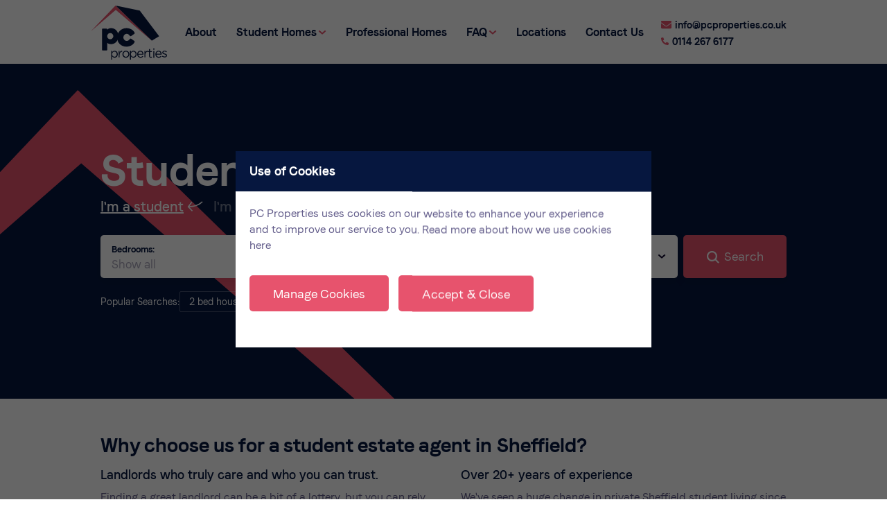

--- FILE ---
content_type: text/html; charset=utf-8
request_url: https://www.pcproperties.co.uk/
body_size: 19942
content:
<!DOCTYPE html><html lang=en><head><script>(function(w,d,s,l,i){w[l]=w[l]||[];w[l].push({'gtm.start':new Date().getTime(),event:'gtm.js'});var f=d.getElementsByTagName(s)[0],j=d.createElement(s),dl=l!='dataLayer'?'&l='+l:'';j.async=!0;j.src='https://www.googletagmanager.com/gtm.js?id='+i+dl;f.parentNode.insertBefore(j,f)})(window,document,'script','dataLayer','GTM-M9S8TW8')</script><meta http-equiv=content-type content="text/html; charset=utf-8"><meta name=viewport content="width=device-width, initial-scale=1.0, maximum-scale=1.0"><meta name=format-detection content="telephone=no"><link rel=apple-touch-icon sizes=180x180 href=/apple-touch-icon.png><link rel=icon type=image/png sizes=32x32 href=/favicon-32x32.png><link rel=icon type=image/png sizes=16x16 href=/favicon-16x16.png><link rel=manifest href=/site.webmanifest><link rel=mask-icon href=/safari-pinned-tab.svg color=#06173f><meta name=msapplication-TileColor content=#dfdce6><meta name=theme-color content=#ffffff><title>Student Estate Agents Sheffield | Student Letting Agents Sheffield</title><meta name=description content="Voted &apos;Landlord of the Year&apos;. We&apos;re a family run estate agent in Sheffield providing bills included private student living options for 2024/5. Book a viewing!"><link rel=canonical href=https://www.pcproperties.co.uk/><meta property=og:title content="Student Estate Agents Sheffield | Student Letting Agents Sheffield"><meta property=og:description content="Voted &apos;Landlord of the Year&apos;. We&apos;re a family run estate agent in Sheffield providing bills included private student living options for 2024/5. Book a viewing!"><meta property=og:type content=website><meta property=og:url content=https://www.pcproperties.co.uk/><meta name=twitter:card content=summary><script type=application/ld+json>{"@context":"https://schema.org","@type":"BreadcrumbList","itemListElement":[{"@type":"ListItem","position":1,"name":"Home","item":"https://www.pcproperties.co.uk/"}]}</script><script>var page_id=1</script><link rel='stylesheet' href='/site/assets/pwpc/pwpc-bffb9d8cc43b4d2063412645de88f6734fe4181d.css'><script src=/site/assets/pwpc/pwpc-e9a6c5346eb66b7078d59f8f7f7708f5d257c960.js></script>	<meta name="google-site-verification" content="5mIrcwjkdx7-9IYdU99Dqx8KeEYJLvA2PHJl196i40E"></head><body class="template-home page-1"><noscript><iframe src="https://www.googletagmanager.com/ns.html?id=GTM-M9S8TW8" height=0 width=0 style=display:none;visibility:hidden></iframe></noscript><div id=wrap><header id=header class=header><a href=/ class="logo header__logo"> <img src=/site/assets/files/1015/pc_logo.svg alt="PC Properties Logo"> </a><div class=mobile-menu-wrapper><nav class=main-menu><ul><li><a href=/about-us/>About</a></li><li class=has-large-menu><a href=/student-homes/>Student Homes<i class="icon icon--link-arrow"></i></a><div class=large-menu><div class=large-menu__inner><ul><span>Locations</span><li><a href=/locations/student-houses-in-broomhall/>Broomhall</a></li><li><a href=/locations/student-houses-in-crookes/>Crookes</a></li><li><a href=/locations/student-houses-in-hunters-bar/>Hunters Bar</a></li><li><a href=/locations/student-houses-in-ecclesall/>Ecclesall Road</a></li><li><a href=/locations/student-houses-in-broomhill/>Broomhill</a></li><li><a href=/locations/student-houses-in-botanical-gardens/>Botanical Gardens</a></li><li><a href=/locations/student-houses-in-crookesmoor/>Crookesmoor</a></li></ul><ul><span>Bedrooms</span><li><a href=/student-bedrooms/1-bedroom-student-houses-in-sheffield/>1 Bed Student Flats &amp; Individual Rooms in Sheffield</a></li><li><a href=/student-bedrooms/2-bedroom-student-houses-in-sheffield/>2 Bed</a></li><li><a href=/student-bedrooms/3-bedroom-student-houses-in-sheffield/>3 Bed</a></li><li><a href=/student-bedrooms/4-bedroom-student-houses-in-sheffield/>4 Bed</a></li><li><a href=/student-bedrooms/5-bedroom-student-houses-in-sheffield/>5 Bed</a></li><li><a href=/student-bedrooms/6-bedroom-student-houses-in-sheffield/>6 Bed</a></li><li><a href=/student-bedrooms/7-bedroom-student-houses-in-sheffield/>7 Bed</a></li><li><a href=/student-bedrooms/8-bedroom-student-houses-in-sheffield/>8 Bed</a></li><li><a href=/student-bedrooms/9-bedroom-student-houses-in-sheffield/>9 Bed</a></li><li><a href=/student-bedrooms/10-bedroom-student-houses-in-sheffield/>10 Bed</a></li></ul></div></div></li><li><a href=/professional-homes/>Professional Homes</a></li><li class=has-faq-menu><a href=/faq/>FAQ<i class="icon icon--link-arrow"></i></a><div class=faq-menu><div class=faq-menu__inner><ul><li><a href=/faq/professional-properties/>Professional Properties</a></li><li><a href=/faq/student-properties/>Student Properties</a></li></ul></div></div></li><li><a href=/locations/>Locations</a></li><li><a href=/contact-us/>Contact Us</a></li></ul></nav></div><div class=header-contacts><a class="header-contact header-contact__email" href=mailto:info@pcproperties.co.uk><i class="icon icon--email"></i>info@pcproperties.co.uk</a> <a class="header-contact header-contact__phone" href="tel:0114 267 6177"><i class="icon icon--phone"></i>0114 267 6177</a></div><button type=button aria-label=Menu aria-controls=navigation class="mobile-menu-button hamburger hamburger--squeeze"><span class=hamburger-box><span class=hamburger-inner></span></span></button></header><main><article class=home><section class="banner banner--home banner--search"><div class="banner__bg banner--home__bg banner--search__bg"><div class=container><svg viewBox="0 0 1704 988" xmlns=http://www.w3.org/2000/svg><path fill="#E7536D" fill-rule="nonzero" d="M700.813 9.527L1704 987.866V988L696.351 119.693 0 728.89 665.641 26.166 690.577 0l1.837 1.342 8.4 8.185z"/></svg></div></div><div class="banner__inner banner--home__inner banner--search__inner"><div class="banner__content banner--home__content banner--search__content"><h1>Student Homes. <span>Sheffield</span></h1><form class=search action=/student-homes/><div class="search__group search__type"><label for=student><input type=radio value=/student-homes/ id=student name=type checked/><span>I'm a student</span></label> <label for=professional><input type=radio value=/professional-homes/ id=professional name=type><span>I'm a professional</span></label></div><div class=search__row><div class="search__group search__group--bedrooms"><label for=bedrooms>Bedrooms:</label> <select id=bedrooms name=bedrooms class=search-select><option value="">Show all</option><option value=1>1 Bed</option><option value=2>2 Beds</option><option value=3>3 Beds</option><option value=4>4 Beds</option><option value=5>5 Beds</option><option value=6>6 Beds</option><option value=7>7 Beds</option><option value=8>8 Beds</option><option value=9>9 Beds</option><option value=10>10 Beds</option></select> <i class="icon icon--dropdown-arrow -purple"></i></div><div class="search__group search__group--location"><label for=location>Location:</label> <select id=location name=location class=search-select><option value="">Show all</option><option value="Botanical Gardens">Botanical Gardens</option><option value=Broomhall>Broomhall</option><option value=Broomhill>Broomhill</option><option value=Crookesmoor>Crookesmoor</option><option value=Ecclesall>Ecclesall</option><option value="Ecclesall Road">Ecclesall Road</option><option value="Hunters Bar">Hunters Bar</option><option value=Ranmoor>Ranmoor</option></select> <i class="icon icon--dropdown-arrow -purple"></i></div><button type=submit class="button -shadow -large -full-width-mobile"><i class="icon icon--search"></i>Search</button></div><div class=search__popular-searches id=popular-searches-student><span>Popular Searches: </span> <a href="/student-homes/?bedrooms=2&location=Broomhall" class=search__popular-search>2 bed house in Broomhall</a> <a href="/student-homes/?bedrooms=5&location=Broomhall" class=search__popular-search>5 bed house in Broomhall</a> <a href="/student-homes/?bedrooms=8&location=Ecclesall" class=search__popular-search>8 bed house in Ecclesall</a></div><div class=search__popular-searches id=popular-searches-pro style="display: none"><span>Popular Searches: </span> <a href="/professional-homes/?bedrooms=2&location=Broomhill" class=search__popular-search>2 bed house in Broomhill</a> <a href="/professional-homes/?bedrooms=2&location=Broomhall" class=search__popular-search>2 bed house in Broomhall</a> <a href="/professional-homes/?bedrooms=1&location=Broomhall" class=search__popular-search>1 bed house in Broomhall</a></div></form></div></div></section><div class="container row"><div class=main><section class=differences><h2 class="differences__heading component__title">Why choose us for a student estate agent in Sheffield?</h2><ul class=differences__list><li class=differences__item><h3>Landlords who truly care and who you can trust.</h3><p>Finding a great landlord can be a bit of a lottery, but you can rely on us to ensure your new home will be an enjoyable and stress free experience.</p></li><li class=differences__item><h3>Over 20+ years of experience</h3><p>We've seen a huge change in private Sheffield student living since we opened our doors, and we've listened to the feedback of our tenants to ensure our service always remains relevant.</p></li><li class=differences__item><h3>Award-winning maintenance</h3><p>It really couldn't be easier. With an incredible student lettings agent support team based in Sheffield, we address issues and put things right straight away. We're always only a phone call or e-mail away.</p></li><li class=differences__item><h3>We Know the Area</h3><p>With 55 houses and apartments in Sheffield, including the popular student areas of Ecclesall, Broomhall, Crookes and Broomhill, we know the places students want to be...and we're lucky enough to have properties there too.</p></li></ul></section><section class=image-c2a><img data-srcset="/site/assets/files/1/bis-1.990x0.jpg 990w,/site/assets/files/1/bis-1.890x0.jpg 890w,/site/assets/files/1/bis-1.700x0.jpg 700w,/site/assets/files/1/bis-1.480x0.jpg 480w,/site/assets/files/1/bis-1.290x0.jpg 290w" src=/site/assets/files/1/bis-1.990x0.jpg data-sizes=auto class=lazyload alt="" /><div class=image-c2a__overlay></div><div class=image-c2a__content><h2>We’re a family run business</h2><div class=image-c2a__text>We pride ourselves on being approachable, honest and trustworthy.</div><a class="button -large" href=/about-us/>More about us</a></div></section><section class=awards><h2 class=awards__heading>Our Awards</h2><div class=awards__intro><p>We're delighted to have been recognised on multiple occasions in the Sheffield Landlord Awards scheme for the hard work we put into providing a winning service. This award scheme is the initiative of Sheffield City Council Private Housing Standards, and we are immensely proud to have been twice voted the coveted ‘Landlord of the Year’ by our tenants.</p></div><ul class=awards__list><li><img data-srcset="/site/assets/files/1/bitmap_2.486x0.jpg 486w,/site/assets/files/1/bitmap_2.347x0.jpg 347w,/site/assets/files/1/bitmap_2.250x0.jpg 250w" src=/site/assets/files/1/bitmap_2.486x0.jpg data-sizes=auto class=lazyload alt="" /></li><li><img data-srcset="/site/assets/files/1/bitmap_1.486x0.jpg 486w,/site/assets/files/1/bitmap_1.347x0.jpg 347w,/site/assets/files/1/bitmap_1.250x0.jpg 250w" src=/site/assets/files/1/bitmap_1.486x0.jpg data-sizes=auto class=lazyload alt="" /></li><li><img data-srcset="/site/assets/files/1/landlord_of_the_year_award_2017_400_x_210.486x0.png 486w,/site/assets/files/1/landlord_of_the_year_award_2017_400_x_210.347x0.png 347w,/site/assets/files/1/landlord_of_the_year_award_2017_400_x_210.250x0.png 250w" src=/site/assets/files/1/landlord_of_the_year_award_2017_400_x_210.486x0.png data-sizes=auto class=lazyload alt="" /></li><li><img data-srcset="/site/assets/files/1/letting_agent_of_the_year_award_2017_400_x_210.486x0.png 486w,/site/assets/files/1/letting_agent_of_the_year_award_2017_400_x_210.347x0.png 347w,/site/assets/files/1/letting_agent_of_the_year_award_2017_400_x_210.250x0.png 250w" src=/site/assets/files/1/letting_agent_of_the_year_award_2017_400_x_210.486x0.png data-sizes=auto class=lazyload alt="" /></li></ul></section><section class=google-reviews><h2 class=google-reviews__heading>What Our Tenants Say</h2><script src=https://apps.elfsight.com/p/platform.js defer></script><div class=elfsight-app-6d6c6a3c-8798-41c5-8e70-ad7c717f814e></div></section><section class=latest-blog><div class="latest-blog__header component__header"><h2 class=component__title>Latest Blog Posts</h2><a class="latest-blog__link view-all-link" href=/blog>View all blog posts</a></div><div class=blog__list><div class=blog-item><div class=blog-item__image><a href=/blog/nether-green-girls-under-8s-football-team/> <img data-srcset="/site/assets/files/2717/nether_green_girls_under_8s_foot_ball_team_2024.345x234.jpg 345w,/site/assets/files/2717/nether_green_girls_under_8s_foot_ball_team_2024.298x202.jpg 298w,/site/assets/files/2717/nether_green_girls_under_8s_foot_ball_team_2024.247x168.jpg 247w" src=/site/assets/files/2717/nether_green_girls_under_8s_foot_ball_team_2024.345x234.jpg data-sizes=auto class=lazyload alt="Nether Green Girls Under 8&#039;s Football Team" /> </a></div><h2 class=blog-item__title><a href=/blog/nether-green-girls-under-8s-football-team/>Nether Green Girls Under 8&#039;s Football Team</a></h2><div class=blog-item__meta><div class=blog-item__date>3 May 2024</div></div></div><div class=blog-item><div class=blog-item__image><a href=/blog/university-of-sheffield-health-services/> <img data-srcset="/site/assets/files/2712/university_of_sheffield_nhs_service.345x234.jpg 345w,/site/assets/files/2712/university_of_sheffield_nhs_service.298x202.jpg 298w,/site/assets/files/2712/university_of_sheffield_nhs_service.247x168.jpg 247w" src=/site/assets/files/2712/university_of_sheffield_nhs_service.345x234.jpg data-sizes=auto class=lazyload alt="University of Sheffield Health Services" /> </a></div><h2 class=blog-item__title><a href=/blog/university-of-sheffield-health-services/>University of Sheffield Health Services</a></h2><div class=blog-item__meta><div class=blog-item__date>9 Apr 2024</div><div class=blog-item__readtime>1 min read</div></div></div><div class=blog-item><div class=blog-item__image><a href=/blog/free-measles-vaccination/> <img data-srcset="/site/assets/files/2696/uhs_mmr_2.345x234.png 345w,/site/assets/files/2696/uhs_mmr_2.298x202.png 298w,/site/assets/files/2696/uhs_mmr_2.247x168.png 247w" src=/site/assets/files/2696/uhs_mmr_2.345x234.png data-sizes=auto class=lazyload alt="The University of Sheffield Free Measles Vaccination" /> </a></div><h2 class=blog-item__title><a href=/blog/free-measles-vaccination/>The University of Sheffield Free Measles Vaccination</a></h2><div class=blog-item__meta><div class=blog-item__date>13 Feb 2024</div></div></div></div></section></div></div></article></main><footer class=footer><section class=footer-c2a><div class=footer-c2a__inner>Ready to find your perfect student home? <a href=/contact-us/>Talk to us today<i class="icon icon--right-arrow"></i></a></div></section><section class="footer-main container"><div class=footer-main__contact><a href=/ class="logo header__logo"> <img src=/site/assets/files/1015/pc_logo.svg alt="PC Properties Logo"> </a><div class=footer-contacts><a class="footer-contact footer-contact__email" href=mailto:info@pcproperties.co.uk>info@pcproperties.co.uk</a> <a class="footer-contact footer-contact__phone" href="tel:0114 267 6177">0114 267 6177</a><p class="footer-contact footer-contact__address">398 Ecclesall Road, Sheffield, S11 8PJ</p></div></div><div class=footer-main__opening-hours><h6>Opening Hours</h6><p>Mon-Thurs: 9.30am-4:30pm<br>Fri: 9:30am-4:00pm<br>Sat &amp; Sun: Closed</p></div><nav class=footer-main__homes-menu><h6>Our Homes</h6><ul><li><a href=/student-homes/>Student Houses Sheffield</a></li><li><a href=/professional-homes/>Professionals</a></li><li><a href=https://www.pcproperties.co.uk/locations/>Locations</a></li><li><a href=https://www.pcproperties.co.uk/student-bedrooms/>No of. Bedrooms</a></li><li><a href=https://www.pcproperties.co.uk/locations/student-houses-in-ecclesall/>Student Houses on Ecclesall Road</a></li></ul></nav><nav class=footer-main__info-menu><h6>Information</h6><ul><li><a href=/about-us>About Us</a></li><li><a href=/blog/>Blog</a></li><li><a href=/contact-us/>Contact Us</a></li><li><a href=/faq/student-properties/>Student FAQs</a></li><li><a href=/faq/professional-properties/>Professional FAQs</a></li><li><a href=/privacy-policy>Privacy Policy</a></li><li><a href=/terms-of-use/>Terms of Use</a></li></ul></nav><div class=footer-main__social-media><h6>Follow Us</h6><a class="footer-main__social-media social-media social-media--facebook" href=https://www.facebook.com/pcpropertiesstudentaccommodationsheffield><i class="icon icon--facebook"></i><span>Facebook</span></a> <a class="footer-main__social-media social-media social-media--twitter" href=https://twitter.com/pcpropertiesuk><i class="icon icon--twitter"></i><span>Twitter</span></a></div></section><section class="footer-lower container"><div class=footer-lower__logos><a href="https://www.unihomes.co.uk/student-accommodation/sheffield?utm_source=referrer&utm_medium=banner&utm_campaign=partnership_badge&utm_content=640480742" target=_blank" class=footer-main__unihomes> <img src=/site/assets/images/footer-logos/unihomes.svg width=140 height=140> </a> <img src=/site/assets/images/footer-logos/1-DPS-Logo.png loading=lazy alt="DPS - Deposit Protection Scheme"> <img src=/site/assets/images/footer-logos/2-NRLA-Logo.png loading=lazy alt="NRLA Landlord Member"> <img src=/site/assets/images/footer-logos/3-CMP-Logo.jpg loading=lazy alt="CMP - Client Money Protect"> <img src=/site/assets/images/footer-logos/4-PRS-Logo.png loading=lazy alt="PRS - Property Redress Scheme"></div><div class=footer-lower__copyright>© 2021 PC Properties, All Rights Reserved | Castus, Web Design Sheffield</div></section></footer></div><div data-modal class="notice-modal notice-modal--cookies closed"><div class=notice-modal__header><h4>Use of Cookies</h4></div><div class=notice-modal__inner><div class=notice-modal__content><p>PC Properties uses cookies on our website to enhance your experience and to improve our service to you. <a href=/privacy-policy/>Read more about how we use cookies here</a></p><div class=cookie-manager><p><strong>Analytical or performance cookies.</strong> These allow us to recognise and count the number of visitors and to see how visitors move around our website when they are using it. This helps us to improve the way our website works, for example, by ensuring that users are finding what they are looking for easily.</p><p><strong>Targeting cookies.</strong> These cookies record your visit to our website, the pages you have visited and the links you have followed. We will use this information to make our website and the advertising displayed on it more relevant to your interests.</p><div><br><a href=# class="button -medium button--muted-alt reject-and-hide">Reject non-essential cookies</a></div></div><div class=notice-modal__controls><a href=# class="button -medium button--muted-alt manage-cookies">
Manage Cookies</a> <a href=# class="button -medium accept-and-hide">
Accept & Close</a></div></div></div></div><div class="notice-modal__overlay notice-modal__overlay--cookies closed" data-modal-overlay></div><script src=/site/assets/pwpc/pwpc-aa8099dd0c3fa202f5e31610e38bb4cfcd3f787f.js></script><script>var urls={'assets':'https://www.pcproperties.co.uk/site/assets/'}
var map=PCMap(jQuery);window.initMap=map.initMap.bind(this)</script><script src="https://maps.googleapis.com/maps/api/js?key=AIzaSyCFTHrazomx5CxkRe8KO-Sg663qR-Qvklg&callback=window.initMap&libraries=&v=weekly" async></script><script src=/site/modules/MarkupSrcSet/scripts/markupsrcset.js async></script></body></html>

--- FILE ---
content_type: text/css
request_url: https://www.pcproperties.co.uk/site/assets/pwpc/pwpc-bffb9d8cc43b4d2063412645de88f6734fe4181d.css
body_size: 229879
content:
.fa,.fas,.far,.fal,.fad,.fab{-moz-osx-font-smoothing:grayscale;-webkit-font-smoothing:antialiased;display:inline-block;font-style:normal;font-variant:normal;text-rendering:auto;line-height:1}.fa-lg{font-size:1.33333em;line-height:0.75em;vertical-align:-.0667em}.fa-xs{font-size:.75em}.fa-sm{font-size:.875em}.fa-1x{font-size:1em}.fa-2x{font-size:2em}.fa-3x{font-size:3em}.fa-4x{font-size:4em}.fa-5x{font-size:5em}.fa-6x{font-size:6em}.fa-7x{font-size:7em}.fa-8x{font-size:8em}.fa-9x{font-size:9em}.fa-10x{font-size:10em}.fa-fw{text-align:center;width:1.25em}.fa-ul{list-style-type:none;margin-left:2.5em;padding-left:0}.fa-ul>li{position:relative}.fa-li{left:-2em;position:absolute;text-align:center;width:2em;line-height:inherit}.fa-border{border:solid 0.08em #eee;border-radius:.1em;padding:.2em .25em .15em}.fa-pull-left{float:left}.fa-pull-right{float:right}.fa.fa-pull-left,.fas.fa-pull-left,.far.fa-pull-left,.fal.fa-pull-left,.fab.fa-pull-left{margin-right:.3em}.fa.fa-pull-right,.fas.fa-pull-right,.far.fa-pull-right,.fal.fa-pull-right,.fab.fa-pull-right{margin-left:.3em}.fa-spin{-webkit-animation:fa-spin 2s infinite linear;animation:fa-spin 2s infinite linear}.fa-pulse{-webkit-animation:fa-spin 1s infinite steps(8);animation:fa-spin 1s infinite steps(8)}@-webkit-keyframes fa-spin{0%{-webkit-transform:rotate(0deg);transform:rotate(0deg)}100%{-webkit-transform:rotate(360deg);transform:rotate(360deg)}}@keyframes fa-spin{0%{-webkit-transform:rotate(0deg);transform:rotate(0deg)}100%{-webkit-transform:rotate(360deg);transform:rotate(360deg)}}.fa-rotate-90{-ms-filter:"progid:DXImageTransform.Microsoft.BasicImage(rotation=1)";-webkit-transform:rotate(90deg);transform:rotate(90deg)}.fa-rotate-180{-ms-filter:"progid:DXImageTransform.Microsoft.BasicImage(rotation=2)";-webkit-transform:rotate(180deg);transform:rotate(180deg)}.fa-rotate-270{-ms-filter:"progid:DXImageTransform.Microsoft.BasicImage(rotation=3)";-webkit-transform:rotate(270deg);transform:rotate(270deg)}.fa-flip-horizontal{-ms-filter:"progid:DXImageTransform.Microsoft.BasicImage(rotation=0, mirror=1)";-webkit-transform:scale(-1,1);transform:scale(-1,1)}.fa-flip-vertical{-ms-filter:"progid:DXImageTransform.Microsoft.BasicImage(rotation=2, mirror=1)";-webkit-transform:scale(1,-1);transform:scale(1,-1)}.fa-flip-both,.fa-flip-horizontal.fa-flip-vertical{-ms-filter:"progid:DXImageTransform.Microsoft.BasicImage(rotation=2, mirror=1)";-webkit-transform:scale(-1,-1);transform:scale(-1,-1)}:root .fa-rotate-90,:root .fa-rotate-180,:root .fa-rotate-270,:root .fa-flip-horizontal,:root .fa-flip-vertical,:root .fa-flip-both{-webkit-filter:none;filter:none}.fa-stack{display:inline-block;height:2em;line-height:2em;position:relative;vertical-align:middle;width:2.5em}.fa-stack-1x,.fa-stack-2x{left:0;position:absolute;text-align:center;width:100%}.fa-stack-1x{line-height:inherit}.fa-stack-2x{font-size:2em}.fa-inverse{color:#fff}.fa-500px:before{content:"\f26e"}.fa-abacus:before{content:"\f640"}.fa-accessible-icon:before{content:"\f368"}.fa-accusoft:before{content:"\f369"}.fa-acorn:before{content:"\f6ae"}.fa-acquisitions-incorporated:before{content:"\f6af"}.fa-ad:before{content:"\f641"}.fa-address-book:before{content:"\f2b9"}.fa-address-card:before{content:"\f2bb"}.fa-adjust:before{content:"\f042"}.fa-adn:before{content:"\f170"}.fa-adversal:before{content:"\f36a"}.fa-affiliatetheme:before{content:"\f36b"}.fa-air-conditioner:before{content:"\f8f4"}.fa-air-freshener:before{content:"\f5d0"}.fa-airbnb:before{content:"\f834"}.fa-alarm-clock:before{content:"\f34e"}.fa-alarm-exclamation:before{content:"\f843"}.fa-alarm-plus:before{content:"\f844"}.fa-alarm-snooze:before{content:"\f845"}.fa-album:before{content:"\f89f"}.fa-album-collection:before{content:"\f8a0"}.fa-algolia:before{content:"\f36c"}.fa-alicorn:before{content:"\f6b0"}.fa-alien:before{content:"\f8f5"}.fa-alien-monster:before{content:"\f8f6"}.fa-align-center:before{content:"\f037"}.fa-align-justify:before{content:"\f039"}.fa-align-left:before{content:"\f036"}.fa-align-right:before{content:"\f038"}.fa-align-slash:before{content:"\f846"}.fa-alipay:before{content:"\f642"}.fa-allergies:before{content:"\f461"}.fa-amazon:before{content:"\f270"}.fa-amazon-pay:before{content:"\f42c"}.fa-ambulance:before{content:"\f0f9"}.fa-american-sign-language-interpreting:before{content:"\f2a3"}.fa-amilia:before{content:"\f36d"}.fa-amp-guitar:before{content:"\f8a1"}.fa-analytics:before{content:"\f643"}.fa-anchor:before{content:"\f13d"}.fa-android:before{content:"\f17b"}.fa-angel:before{content:"\f779"}.fa-angellist:before{content:"\f209"}.fa-angle-double-down:before{content:"\f103"}.fa-angle-double-left:before{content:"\f100"}.fa-angle-double-right:before{content:"\f101"}.fa-angle-double-up:before{content:"\f102"}.fa-angle-down:before{content:"\f107"}.fa-angle-left:before{content:"\f104"}.fa-angle-right:before{content:"\f105"}.fa-angle-up:before{content:"\f106"}.fa-angry:before{content:"\f556"}.fa-angrycreative:before{content:"\f36e"}.fa-angular:before{content:"\f420"}.fa-ankh:before{content:"\f644"}.fa-app-store:before{content:"\f36f"}.fa-app-store-ios:before{content:"\f370"}.fa-apper:before{content:"\f371"}.fa-apple:before{content:"\f179"}.fa-apple-alt:before{content:"\f5d1"}.fa-apple-crate:before{content:"\f6b1"}.fa-apple-pay:before{content:"\f415"}.fa-archive:before{content:"\f187"}.fa-archway:before{content:"\f557"}.fa-arrow-alt-circle-down:before{content:"\f358"}.fa-arrow-alt-circle-left:before{content:"\f359"}.fa-arrow-alt-circle-right:before{content:"\f35a"}.fa-arrow-alt-circle-up:before{content:"\f35b"}.fa-arrow-alt-down:before{content:"\f354"}.fa-arrow-alt-from-bottom:before{content:"\f346"}.fa-arrow-alt-from-left:before{content:"\f347"}.fa-arrow-alt-from-right:before{content:"\f348"}.fa-arrow-alt-from-top:before{content:"\f349"}.fa-arrow-alt-left:before{content:"\f355"}.fa-arrow-alt-right:before{content:"\f356"}.fa-arrow-alt-square-down:before{content:"\f350"}.fa-arrow-alt-square-left:before{content:"\f351"}.fa-arrow-alt-square-right:before{content:"\f352"}.fa-arrow-alt-square-up:before{content:"\f353"}.fa-arrow-alt-to-bottom:before{content:"\f34a"}.fa-arrow-alt-to-left:before{content:"\f34b"}.fa-arrow-alt-to-right:before{content:"\f34c"}.fa-arrow-alt-to-top:before{content:"\f34d"}.fa-arrow-alt-up:before{content:"\f357"}.fa-arrow-circle-down:before{content:"\f0ab"}.fa-arrow-circle-left:before{content:"\f0a8"}.fa-arrow-circle-right:before{content:"\f0a9"}.fa-arrow-circle-up:before{content:"\f0aa"}.fa-arrow-down:before{content:"\f063"}.fa-arrow-from-bottom:before{content:"\f342"}.fa-arrow-from-left:before{content:"\f343"}.fa-arrow-from-right:before{content:"\f344"}.fa-arrow-from-top:before{content:"\f345"}.fa-arrow-left:before{content:"\f060"}.fa-arrow-right:before{content:"\f061"}.fa-arrow-square-down:before{content:"\f339"}.fa-arrow-square-left:before{content:"\f33a"}.fa-arrow-square-right:before{content:"\f33b"}.fa-arrow-square-up:before{content:"\f33c"}.fa-arrow-to-bottom:before{content:"\f33d"}.fa-arrow-to-left:before{content:"\f33e"}.fa-arrow-to-right:before{content:"\f340"}.fa-arrow-to-top:before{content:"\f341"}.fa-arrow-up:before{content:"\f062"}.fa-arrows:before{content:"\f047"}.fa-arrows-alt:before{content:"\f0b2"}.fa-arrows-alt-h:before{content:"\f337"}.fa-arrows-alt-v:before{content:"\f338"}.fa-arrows-h:before{content:"\f07e"}.fa-arrows-v:before{content:"\f07d"}.fa-artstation:before{content:"\f77a"}.fa-assistive-listening-systems:before{content:"\f2a2"}.fa-asterisk:before{content:"\f069"}.fa-asymmetrik:before{content:"\f372"}.fa-at:before{content:"\f1fa"}.fa-atlas:before{content:"\f558"}.fa-atlassian:before{content:"\f77b"}.fa-atom:before{content:"\f5d2"}.fa-atom-alt:before{content:"\f5d3"}.fa-audible:before{content:"\f373"}.fa-audio-description:before{content:"\f29e"}.fa-autoprefixer:before{content:"\f41c"}.fa-avianex:before{content:"\f374"}.fa-aviato:before{content:"\f421"}.fa-award:before{content:"\f559"}.fa-aws:before{content:"\f375"}.fa-axe:before{content:"\f6b2"}.fa-axe-battle:before{content:"\f6b3"}.fa-baby:before{content:"\f77c"}.fa-baby-carriage:before{content:"\f77d"}.fa-backpack:before{content:"\f5d4"}.fa-backspace:before{content:"\f55a"}.fa-backward:before{content:"\f04a"}.fa-bacon:before{content:"\f7e5"}.fa-bacteria:before{content:"\e059"}.fa-bacterium:before{content:"\e05a"}.fa-badge:before{content:"\f335"}.fa-badge-check:before{content:"\f336"}.fa-badge-dollar:before{content:"\f645"}.fa-badge-percent:before{content:"\f646"}.fa-badge-sheriff:before{content:"\f8a2"}.fa-badger-honey:before{content:"\f6b4"}.fa-bags-shopping:before{content:"\f847"}.fa-bahai:before{content:"\f666"}.fa-balance-scale:before{content:"\f24e"}.fa-balance-scale-left:before{content:"\f515"}.fa-balance-scale-right:before{content:"\f516"}.fa-ball-pile:before{content:"\f77e"}.fa-ballot:before{content:"\f732"}.fa-ballot-check:before{content:"\f733"}.fa-ban:before{content:"\f05e"}.fa-band-aid:before{content:"\f462"}.fa-bandcamp:before{content:"\f2d5"}.fa-banjo:before{content:"\f8a3"}.fa-barcode:before{content:"\f02a"}.fa-barcode-alt:before{content:"\f463"}.fa-barcode-read:before{content:"\f464"}.fa-barcode-scan:before{content:"\f465"}.fa-bars:before{content:"\f0c9"}.fa-baseball:before{content:"\f432"}.fa-baseball-ball:before{content:"\f433"}.fa-basketball-ball:before{content:"\f434"}.fa-basketball-hoop:before{content:"\f435"}.fa-bat:before{content:"\f6b5"}.fa-bath:before{content:"\f2cd"}.fa-battery-bolt:before{content:"\f376"}.fa-battery-empty:before{content:"\f244"}.fa-battery-full:before{content:"\f240"}.fa-battery-half:before{content:"\f242"}.fa-battery-quarter:before{content:"\f243"}.fa-battery-slash:before{content:"\f377"}.fa-battery-three-quarters:before{content:"\f241"}.fa-battle-net:before{content:"\f835"}.fa-bed:before{content:"\f236"}.fa-bed-alt:before{content:"\f8f7"}.fa-bed-bunk:before{content:"\f8f8"}.fa-bed-empty:before{content:"\f8f9"}.fa-beer:before{content:"\f0fc"}.fa-behance:before{content:"\f1b4"}.fa-behance-square:before{content:"\f1b5"}.fa-bell:before{content:"\f0f3"}.fa-bell-exclamation:before{content:"\f848"}.fa-bell-on:before{content:"\f8fa"}.fa-bell-plus:before{content:"\f849"}.fa-bell-school:before{content:"\f5d5"}.fa-bell-school-slash:before{content:"\f5d6"}.fa-bell-slash:before{content:"\f1f6"}.fa-bells:before{content:"\f77f"}.fa-betamax:before{content:"\f8a4"}.fa-bezier-curve:before{content:"\f55b"}.fa-bible:before{content:"\f647"}.fa-bicycle:before{content:"\f206"}.fa-biking:before{content:"\f84a"}.fa-biking-mountain:before{content:"\f84b"}.fa-bimobject:before{content:"\f378"}.fa-binoculars:before{content:"\f1e5"}.fa-biohazard:before{content:"\f780"}.fa-birthday-cake:before{content:"\f1fd"}.fa-bitbucket:before{content:"\f171"}.fa-bitcoin:before{content:"\f379"}.fa-bity:before{content:"\f37a"}.fa-black-tie:before{content:"\f27e"}.fa-blackberry:before{content:"\f37b"}.fa-blanket:before{content:"\f498"}.fa-blender:before{content:"\f517"}.fa-blender-phone:before{content:"\f6b6"}.fa-blind:before{content:"\f29d"}.fa-blinds:before{content:"\f8fb"}.fa-blinds-open:before{content:"\f8fc"}.fa-blinds-raised:before{content:"\f8fd"}.fa-blog:before{content:"\f781"}.fa-blogger:before{content:"\f37c"}.fa-blogger-b:before{content:"\f37d"}.fa-bluetooth:before{content:"\f293"}.fa-bluetooth-b:before{content:"\f294"}.fa-bold:before{content:"\f032"}.fa-bolt:before{content:"\f0e7"}.fa-bomb:before{content:"\f1e2"}.fa-bone:before{content:"\f5d7"}.fa-bone-break:before{content:"\f5d8"}.fa-bong:before{content:"\f55c"}.fa-book:before{content:"\f02d"}.fa-book-alt:before{content:"\f5d9"}.fa-book-dead:before{content:"\f6b7"}.fa-book-heart:before{content:"\f499"}.fa-book-medical:before{content:"\f7e6"}.fa-book-open:before{content:"\f518"}.fa-book-reader:before{content:"\f5da"}.fa-book-spells:before{content:"\f6b8"}.fa-book-user:before{content:"\f7e7"}.fa-bookmark:before{content:"\f02e"}.fa-books:before{content:"\f5db"}.fa-books-medical:before{content:"\f7e8"}.fa-boombox:before{content:"\f8a5"}.fa-boot:before{content:"\f782"}.fa-booth-curtain:before{content:"\f734"}.fa-bootstrap:before{content:"\f836"}.fa-border-all:before{content:"\f84c"}.fa-border-bottom:before{content:"\f84d"}.fa-border-center-h:before{content:"\f89c"}.fa-border-center-v:before{content:"\f89d"}.fa-border-inner:before{content:"\f84e"}.fa-border-left:before{content:"\f84f"}.fa-border-none:before{content:"\f850"}.fa-border-outer:before{content:"\f851"}.fa-border-right:before{content:"\f852"}.fa-border-style:before{content:"\f853"}.fa-border-style-alt:before{content:"\f854"}.fa-border-top:before{content:"\f855"}.fa-bow-arrow:before{content:"\f6b9"}.fa-bowling-ball:before{content:"\f436"}.fa-bowling-pins:before{content:"\f437"}.fa-box:before{content:"\f466"}.fa-box-alt:before{content:"\f49a"}.fa-box-ballot:before{content:"\f735"}.fa-box-check:before{content:"\f467"}.fa-box-fragile:before{content:"\f49b"}.fa-box-full:before{content:"\f49c"}.fa-box-heart:before{content:"\f49d"}.fa-box-open:before{content:"\f49e"}.fa-box-tissue:before{content:"\e05b"}.fa-box-up:before{content:"\f49f"}.fa-box-usd:before{content:"\f4a0"}.fa-boxes:before{content:"\f468"}.fa-boxes-alt:before{content:"\f4a1"}.fa-boxing-glove:before{content:"\f438"}.fa-brackets:before{content:"\f7e9"}.fa-brackets-curly:before{content:"\f7ea"}.fa-braille:before{content:"\f2a1"}.fa-brain:before{content:"\f5dc"}.fa-bread-loaf:before{content:"\f7eb"}.fa-bread-slice:before{content:"\f7ec"}.fa-briefcase:before{content:"\f0b1"}.fa-briefcase-medical:before{content:"\f469"}.fa-bring-forward:before{content:"\f856"}.fa-bring-front:before{content:"\f857"}.fa-broadcast-tower:before{content:"\f519"}.fa-broom:before{content:"\f51a"}.fa-browser:before{content:"\f37e"}.fa-brush:before{content:"\f55d"}.fa-btc:before{content:"\f15a"}.fa-buffer:before{content:"\f837"}.fa-bug:before{content:"\f188"}.fa-building:before{content:"\f1ad"}.fa-bullhorn:before{content:"\f0a1"}.fa-bullseye:before{content:"\f140"}.fa-bullseye-arrow:before{content:"\f648"}.fa-bullseye-pointer:before{content:"\f649"}.fa-burger-soda:before{content:"\f858"}.fa-burn:before{content:"\f46a"}.fa-buromobelexperte:before{content:"\f37f"}.fa-burrito:before{content:"\f7ed"}.fa-bus:before{content:"\f207"}.fa-bus-alt:before{content:"\f55e"}.fa-bus-school:before{content:"\f5dd"}.fa-business-time:before{content:"\f64a"}.fa-buy-n-large:before{content:"\f8a6"}.fa-buysellads:before{content:"\f20d"}.fa-cabinet-filing:before{content:"\f64b"}.fa-cactus:before{content:"\f8a7"}.fa-calculator:before{content:"\f1ec"}.fa-calculator-alt:before{content:"\f64c"}.fa-calendar:before{content:"\f133"}.fa-calendar-alt:before{content:"\f073"}.fa-calendar-check:before{content:"\f274"}.fa-calendar-day:before{content:"\f783"}.fa-calendar-edit:before{content:"\f333"}.fa-calendar-exclamation:before{content:"\f334"}.fa-calendar-minus:before{content:"\f272"}.fa-calendar-plus:before{content:"\f271"}.fa-calendar-star:before{content:"\f736"}.fa-calendar-times:before{content:"\f273"}.fa-calendar-week:before{content:"\f784"}.fa-camcorder:before{content:"\f8a8"}.fa-camera:before{content:"\f030"}.fa-camera-alt:before{content:"\f332"}.fa-camera-home:before{content:"\f8fe"}.fa-camera-movie:before{content:"\f8a9"}.fa-camera-polaroid:before{content:"\f8aa"}.fa-camera-retro:before{content:"\f083"}.fa-campfire:before{content:"\f6ba"}.fa-campground:before{content:"\f6bb"}.fa-canadian-maple-leaf:before{content:"\f785"}.fa-candle-holder:before{content:"\f6bc"}.fa-candy-cane:before{content:"\f786"}.fa-candy-corn:before{content:"\f6bd"}.fa-cannabis:before{content:"\f55f"}.fa-capsules:before{content:"\f46b"}.fa-car:before{content:"\f1b9"}.fa-car-alt:before{content:"\f5de"}.fa-car-battery:before{content:"\f5df"}.fa-car-building:before{content:"\f859"}.fa-car-bump:before{content:"\f5e0"}.fa-car-bus:before{content:"\f85a"}.fa-car-crash:before{content:"\f5e1"}.fa-car-garage:before{content:"\f5e2"}.fa-car-mechanic:before{content:"\f5e3"}.fa-car-side:before{content:"\f5e4"}.fa-car-tilt:before{content:"\f5e5"}.fa-car-wash:before{content:"\f5e6"}.fa-caravan:before{content:"\f8ff"}.fa-caravan-alt:before{content:"\e000"}.fa-caret-circle-down:before{content:"\f32d"}.fa-caret-circle-left:before{content:"\f32e"}.fa-caret-circle-right:before{content:"\f330"}.fa-caret-circle-up:before{content:"\f331"}.fa-caret-down:before{content:"\f0d7"}.fa-caret-left:before{content:"\f0d9"}.fa-caret-right:before{content:"\f0da"}.fa-caret-square-down:before{content:"\f150"}.fa-caret-square-left:before{content:"\f191"}.fa-caret-square-right:before{content:"\f152"}.fa-caret-square-up:before{content:"\f151"}.fa-caret-up:before{content:"\f0d8"}.fa-carrot:before{content:"\f787"}.fa-cars:before{content:"\f85b"}.fa-cart-arrow-down:before{content:"\f218"}.fa-cart-plus:before{content:"\f217"}.fa-cash-register:before{content:"\f788"}.fa-cassette-tape:before{content:"\f8ab"}.fa-cat:before{content:"\f6be"}.fa-cat-space:before{content:"\e001"}.fa-cauldron:before{content:"\f6bf"}.fa-cc-amazon-pay:before{content:"\f42d"}.fa-cc-amex:before{content:"\f1f3"}.fa-cc-apple-pay:before{content:"\f416"}.fa-cc-diners-club:before{content:"\f24c"}.fa-cc-discover:before{content:"\f1f2"}.fa-cc-jcb:before{content:"\f24b"}.fa-cc-mastercard:before{content:"\f1f1"}.fa-cc-paypal:before{content:"\f1f4"}.fa-cc-stripe:before{content:"\f1f5"}.fa-cc-visa:before{content:"\f1f0"}.fa-cctv:before{content:"\f8ac"}.fa-centercode:before{content:"\f380"}.fa-centos:before{content:"\f789"}.fa-certificate:before{content:"\f0a3"}.fa-chair:before{content:"\f6c0"}.fa-chair-office:before{content:"\f6c1"}.fa-chalkboard:before{content:"\f51b"}.fa-chalkboard-teacher:before{content:"\f51c"}.fa-charging-station:before{content:"\f5e7"}.fa-chart-area:before{content:"\f1fe"}.fa-chart-bar:before{content:"\f080"}.fa-chart-line:before{content:"\f201"}.fa-chart-line-down:before{content:"\f64d"}.fa-chart-network:before{content:"\f78a"}.fa-chart-pie:before{content:"\f200"}.fa-chart-pie-alt:before{content:"\f64e"}.fa-chart-scatter:before{content:"\f7ee"}.fa-check:before{content:"\f00c"}.fa-check-circle:before{content:"\f058"}.fa-check-double:before{content:"\f560"}.fa-check-square:before{content:"\f14a"}.fa-cheese:before{content:"\f7ef"}.fa-cheese-swiss:before{content:"\f7f0"}.fa-cheeseburger:before{content:"\f7f1"}.fa-chess:before{content:"\f439"}.fa-chess-bishop:before{content:"\f43a"}.fa-chess-bishop-alt:before{content:"\f43b"}.fa-chess-board:before{content:"\f43c"}.fa-chess-clock:before{content:"\f43d"}.fa-chess-clock-alt:before{content:"\f43e"}.fa-chess-king:before{content:"\f43f"}.fa-chess-king-alt:before{content:"\f440"}.fa-chess-knight:before{content:"\f441"}.fa-chess-knight-alt:before{content:"\f442"}.fa-chess-pawn:before{content:"\f443"}.fa-chess-pawn-alt:before{content:"\f444"}.fa-chess-queen:before{content:"\f445"}.fa-chess-queen-alt:before{content:"\f446"}.fa-chess-rook:before{content:"\f447"}.fa-chess-rook-alt:before{content:"\f448"}.fa-chevron-circle-down:before{content:"\f13a"}.fa-chevron-circle-left:before{content:"\f137"}.fa-chevron-circle-right:before{content:"\f138"}.fa-chevron-circle-up:before{content:"\f139"}.fa-chevron-double-down:before{content:"\f322"}.fa-chevron-double-left:before{content:"\f323"}.fa-chevron-double-right:before{content:"\f324"}.fa-chevron-double-up:before{content:"\f325"}.fa-chevron-down:before{content:"\f078"}.fa-chevron-left:before{content:"\f053"}.fa-chevron-right:before{content:"\f054"}.fa-chevron-square-down:before{content:"\f329"}.fa-chevron-square-left:before{content:"\f32a"}.fa-chevron-square-right:before{content:"\f32b"}.fa-chevron-square-up:before{content:"\f32c"}.fa-chevron-up:before{content:"\f077"}.fa-child:before{content:"\f1ae"}.fa-chimney:before{content:"\f78b"}.fa-chrome:before{content:"\f268"}.fa-chromecast:before{content:"\f838"}.fa-church:before{content:"\f51d"}.fa-circle:before{content:"\f111"}.fa-circle-notch:before{content:"\f1ce"}.fa-city:before{content:"\f64f"}.fa-clarinet:before{content:"\f8ad"}.fa-claw-marks:before{content:"\f6c2"}.fa-clinic-medical:before{content:"\f7f2"}.fa-clipboard:before{content:"\f328"}.fa-clipboard-check:before{content:"\f46c"}.fa-clipboard-list:before{content:"\f46d"}.fa-clipboard-list-check:before{content:"\f737"}.fa-clipboard-prescription:before{content:"\f5e8"}.fa-clipboard-user:before{content:"\f7f3"}.fa-clock:before{content:"\f017"}.fa-clone:before{content:"\f24d"}.fa-closed-captioning:before{content:"\f20a"}.fa-cloud:before{content:"\f0c2"}.fa-cloud-download:before{content:"\f0ed"}.fa-cloud-download-alt:before{content:"\f381"}.fa-cloud-drizzle:before{content:"\f738"}.fa-cloud-hail:before{content:"\f739"}.fa-cloud-hail-mixed:before{content:"\f73a"}.fa-cloud-meatball:before{content:"\f73b"}.fa-cloud-moon:before{content:"\f6c3"}.fa-cloud-moon-rain:before{content:"\f73c"}.fa-cloud-music:before{content:"\f8ae"}.fa-cloud-rain:before{content:"\f73d"}.fa-cloud-rainbow:before{content:"\f73e"}.fa-cloud-showers:before{content:"\f73f"}.fa-cloud-showers-heavy:before{content:"\f740"}.fa-cloud-sleet:before{content:"\f741"}.fa-cloud-snow:before{content:"\f742"}.fa-cloud-sun:before{content:"\f6c4"}.fa-cloud-sun-rain:before{content:"\f743"}.fa-cloud-upload:before{content:"\f0ee"}.fa-cloud-upload-alt:before{content:"\f382"}.fa-cloudflare:before{content:"\e07d"}.fa-clouds:before{content:"\f744"}.fa-clouds-moon:before{content:"\f745"}.fa-clouds-sun:before{content:"\f746"}.fa-cloudscale:before{content:"\f383"}.fa-cloudsmith:before{content:"\f384"}.fa-cloudversify:before{content:"\f385"}.fa-club:before{content:"\f327"}.fa-cocktail:before{content:"\f561"}.fa-code:before{content:"\f121"}.fa-code-branch:before{content:"\f126"}.fa-code-commit:before{content:"\f386"}.fa-code-merge:before{content:"\f387"}.fa-codepen:before{content:"\f1cb"}.fa-codiepie:before{content:"\f284"}.fa-coffee:before{content:"\f0f4"}.fa-coffee-pot:before{content:"\e002"}.fa-coffee-togo:before{content:"\f6c5"}.fa-coffin:before{content:"\f6c6"}.fa-coffin-cross:before{content:"\e051"}.fa-cog:before{content:"\f013"}.fa-cogs:before{content:"\f085"}.fa-coin:before{content:"\f85c"}.fa-coins:before{content:"\f51e"}.fa-columns:before{content:"\f0db"}.fa-comet:before{content:"\e003"}.fa-comment:before{content:"\f075"}.fa-comment-alt:before{content:"\f27a"}.fa-comment-alt-check:before{content:"\f4a2"}.fa-comment-alt-dollar:before{content:"\f650"}.fa-comment-alt-dots:before{content:"\f4a3"}.fa-comment-alt-edit:before{content:"\f4a4"}.fa-comment-alt-exclamation:before{content:"\f4a5"}.fa-comment-alt-lines:before{content:"\f4a6"}.fa-comment-alt-medical:before{content:"\f7f4"}.fa-comment-alt-minus:before{content:"\f4a7"}.fa-comment-alt-music:before{content:"\f8af"}.fa-comment-alt-plus:before{content:"\f4a8"}.fa-comment-alt-slash:before{content:"\f4a9"}.fa-comment-alt-smile:before{content:"\f4aa"}.fa-comment-alt-times:before{content:"\f4ab"}.fa-comment-check:before{content:"\f4ac"}.fa-comment-dollar:before{content:"\f651"}.fa-comment-dots:before{content:"\f4ad"}.fa-comment-edit:before{content:"\f4ae"}.fa-comment-exclamation:before{content:"\f4af"}.fa-comment-lines:before{content:"\f4b0"}.fa-comment-medical:before{content:"\f7f5"}.fa-comment-minus:before{content:"\f4b1"}.fa-comment-music:before{content:"\f8b0"}.fa-comment-plus:before{content:"\f4b2"}.fa-comment-slash:before{content:"\f4b3"}.fa-comment-smile:before{content:"\f4b4"}.fa-comment-times:before{content:"\f4b5"}.fa-comments:before{content:"\f086"}.fa-comments-alt:before{content:"\f4b6"}.fa-comments-alt-dollar:before{content:"\f652"}.fa-comments-dollar:before{content:"\f653"}.fa-compact-disc:before{content:"\f51f"}.fa-compass:before{content:"\f14e"}.fa-compass-slash:before{content:"\f5e9"}.fa-compress:before{content:"\f066"}.fa-compress-alt:before{content:"\f422"}.fa-compress-arrows-alt:before{content:"\f78c"}.fa-compress-wide:before{content:"\f326"}.fa-computer-classic:before{content:"\f8b1"}.fa-computer-speaker:before{content:"\f8b2"}.fa-concierge-bell:before{content:"\f562"}.fa-confluence:before{content:"\f78d"}.fa-connectdevelop:before{content:"\f20e"}.fa-construction:before{content:"\f85d"}.fa-container-storage:before{content:"\f4b7"}.fa-contao:before{content:"\f26d"}.fa-conveyor-belt:before{content:"\f46e"}.fa-conveyor-belt-alt:before{content:"\f46f"}.fa-cookie:before{content:"\f563"}.fa-cookie-bite:before{content:"\f564"}.fa-copy:before{content:"\f0c5"}.fa-copyright:before{content:"\f1f9"}.fa-corn:before{content:"\f6c7"}.fa-cotton-bureau:before{content:"\f89e"}.fa-couch:before{content:"\f4b8"}.fa-cow:before{content:"\f6c8"}.fa-cowbell:before{content:"\f8b3"}.fa-cowbell-more:before{content:"\f8b4"}.fa-cpanel:before{content:"\f388"}.fa-creative-commons:before{content:"\f25e"}.fa-creative-commons-by:before{content:"\f4e7"}.fa-creative-commons-nc:before{content:"\f4e8"}.fa-creative-commons-nc-eu:before{content:"\f4e9"}.fa-creative-commons-nc-jp:before{content:"\f4ea"}.fa-creative-commons-nd:before{content:"\f4eb"}.fa-creative-commons-pd:before{content:"\f4ec"}.fa-creative-commons-pd-alt:before{content:"\f4ed"}.fa-creative-commons-remix:before{content:"\f4ee"}.fa-creative-commons-sa:before{content:"\f4ef"}.fa-creative-commons-sampling:before{content:"\f4f0"}.fa-creative-commons-sampling-plus:before{content:"\f4f1"}.fa-creative-commons-share:before{content:"\f4f2"}.fa-creative-commons-zero:before{content:"\f4f3"}.fa-credit-card:before{content:"\f09d"}.fa-credit-card-blank:before{content:"\f389"}.fa-credit-card-front:before{content:"\f38a"}.fa-cricket:before{content:"\f449"}.fa-critical-role:before{content:"\f6c9"}.fa-croissant:before{content:"\f7f6"}.fa-crop:before{content:"\f125"}.fa-crop-alt:before{content:"\f565"}.fa-cross:before{content:"\f654"}.fa-crosshairs:before{content:"\f05b"}.fa-crow:before{content:"\f520"}.fa-crown:before{content:"\f521"}.fa-crutch:before{content:"\f7f7"}.fa-crutches:before{content:"\f7f8"}.fa-css3:before{content:"\f13c"}.fa-css3-alt:before{content:"\f38b"}.fa-cube:before{content:"\f1b2"}.fa-cubes:before{content:"\f1b3"}.fa-curling:before{content:"\f44a"}.fa-cut:before{content:"\f0c4"}.fa-cuttlefish:before{content:"\f38c"}.fa-d-and-d:before{content:"\f38d"}.fa-d-and-d-beyond:before{content:"\f6ca"}.fa-dagger:before{content:"\f6cb"}.fa-dailymotion:before{content:"\e052"}.fa-dashcube:before{content:"\f210"}.fa-database:before{content:"\f1c0"}.fa-deaf:before{content:"\f2a4"}.fa-debug:before{content:"\f7f9"}.fa-deer:before{content:"\f78e"}.fa-deer-rudolph:before{content:"\f78f"}.fa-deezer:before{content:"\e077"}.fa-delicious:before{content:"\f1a5"}.fa-democrat:before{content:"\f747"}.fa-deploydog:before{content:"\f38e"}.fa-deskpro:before{content:"\f38f"}.fa-desktop:before{content:"\f108"}.fa-desktop-alt:before{content:"\f390"}.fa-dev:before{content:"\f6cc"}.fa-deviantart:before{content:"\f1bd"}.fa-dewpoint:before{content:"\f748"}.fa-dharmachakra:before{content:"\f655"}.fa-dhl:before{content:"\f790"}.fa-diagnoses:before{content:"\f470"}.fa-diamond:before{content:"\f219"}.fa-diaspora:before{content:"\f791"}.fa-dice:before{content:"\f522"}.fa-dice-d10:before{content:"\f6cd"}.fa-dice-d12:before{content:"\f6ce"}.fa-dice-d20:before{content:"\f6cf"}.fa-dice-d4:before{content:"\f6d0"}.fa-dice-d6:before{content:"\f6d1"}.fa-dice-d8:before{content:"\f6d2"}.fa-dice-five:before{content:"\f523"}.fa-dice-four:before{content:"\f524"}.fa-dice-one:before{content:"\f525"}.fa-dice-six:before{content:"\f526"}.fa-dice-three:before{content:"\f527"}.fa-dice-two:before{content:"\f528"}.fa-digg:before{content:"\f1a6"}.fa-digging:before{content:"\f85e"}.fa-digital-ocean:before{content:"\f391"}.fa-digital-tachograph:before{content:"\f566"}.fa-diploma:before{content:"\f5ea"}.fa-directions:before{content:"\f5eb"}.fa-disc-drive:before{content:"\f8b5"}.fa-discord:before{content:"\f392"}.fa-discourse:before{content:"\f393"}.fa-disease:before{content:"\f7fa"}.fa-divide:before{content:"\f529"}.fa-dizzy:before{content:"\f567"}.fa-dna:before{content:"\f471"}.fa-do-not-enter:before{content:"\f5ec"}.fa-dochub:before{content:"\f394"}.fa-docker:before{content:"\f395"}.fa-dog:before{content:"\f6d3"}.fa-dog-leashed:before{content:"\f6d4"}.fa-dollar-sign:before{content:"\f155"}.fa-dolly:before{content:"\f472"}.fa-dolly-empty:before{content:"\f473"}.fa-dolly-flatbed:before{content:"\f474"}.fa-dolly-flatbed-alt:before{content:"\f475"}.fa-dolly-flatbed-empty:before{content:"\f476"}.fa-donate:before{content:"\f4b9"}.fa-door-closed:before{content:"\f52a"}.fa-door-open:before{content:"\f52b"}.fa-dot-circle:before{content:"\f192"}.fa-dove:before{content:"\f4ba"}.fa-download:before{content:"\f019"}.fa-draft2digital:before{content:"\f396"}.fa-drafting-compass:before{content:"\f568"}.fa-dragon:before{content:"\f6d5"}.fa-draw-circle:before{content:"\f5ed"}.fa-draw-polygon:before{content:"\f5ee"}.fa-draw-square:before{content:"\f5ef"}.fa-dreidel:before{content:"\f792"}.fa-dribbble:before{content:"\f17d"}.fa-dribbble-square:before{content:"\f397"}.fa-drone:before{content:"\f85f"}.fa-drone-alt:before{content:"\f860"}.fa-dropbox:before{content:"\f16b"}.fa-drum:before{content:"\f569"}.fa-drum-steelpan:before{content:"\f56a"}.fa-drumstick:before{content:"\f6d6"}.fa-drumstick-bite:before{content:"\f6d7"}.fa-drupal:before{content:"\f1a9"}.fa-dryer:before{content:"\f861"}.fa-dryer-alt:before{content:"\f862"}.fa-duck:before{content:"\f6d8"}.fa-dumbbell:before{content:"\f44b"}.fa-dumpster:before{content:"\f793"}.fa-dumpster-fire:before{content:"\f794"}.fa-dungeon:before{content:"\f6d9"}.fa-dyalog:before{content:"\f399"}.fa-ear:before{content:"\f5f0"}.fa-ear-muffs:before{content:"\f795"}.fa-earlybirds:before{content:"\f39a"}.fa-ebay:before{content:"\f4f4"}.fa-eclipse:before{content:"\f749"}.fa-eclipse-alt:before{content:"\f74a"}.fa-edge:before{content:"\f282"}.fa-edge-legacy:before{content:"\e078"}.fa-edit:before{content:"\f044"}.fa-egg:before{content:"\f7fb"}.fa-egg-fried:before{content:"\f7fc"}.fa-eject:before{content:"\f052"}.fa-elementor:before{content:"\f430"}.fa-elephant:before{content:"\f6da"}.fa-ellipsis-h:before{content:"\f141"}.fa-ellipsis-h-alt:before{content:"\f39b"}.fa-ellipsis-v:before{content:"\f142"}.fa-ellipsis-v-alt:before{content:"\f39c"}.fa-ello:before{content:"\f5f1"}.fa-ember:before{content:"\f423"}.fa-empire:before{content:"\f1d1"}.fa-empty-set:before{content:"\f656"}.fa-engine-warning:before{content:"\f5f2"}.fa-envelope:before{content:"\f0e0"}.fa-envelope-open:before{content:"\f2b6"}.fa-envelope-open-dollar:before{content:"\f657"}.fa-envelope-open-text:before{content:"\f658"}.fa-envelope-square:before{content:"\f199"}.fa-envira:before{content:"\f299"}.fa-equals:before{content:"\f52c"}.fa-eraser:before{content:"\f12d"}.fa-erlang:before{content:"\f39d"}.fa-ethereum:before{content:"\f42e"}.fa-ethernet:before{content:"\f796"}.fa-etsy:before{content:"\f2d7"}.fa-euro-sign:before{content:"\f153"}.fa-evernote:before{content:"\f839"}.fa-exchange:before{content:"\f0ec"}.fa-exchange-alt:before{content:"\f362"}.fa-exclamation:before{content:"\f12a"}.fa-exclamation-circle:before{content:"\f06a"}.fa-exclamation-square:before{content:"\f321"}.fa-exclamation-triangle:before{content:"\f071"}.fa-expand:before{content:"\f065"}.fa-expand-alt:before{content:"\f424"}.fa-expand-arrows:before{content:"\f31d"}.fa-expand-arrows-alt:before{content:"\f31e"}.fa-expand-wide:before{content:"\f320"}.fa-expeditedssl:before{content:"\f23e"}.fa-external-link:before{content:"\f08e"}.fa-external-link-alt:before{content:"\f35d"}.fa-external-link-square:before{content:"\f14c"}.fa-external-link-square-alt:before{content:"\f360"}.fa-eye:before{content:"\f06e"}.fa-eye-dropper:before{content:"\f1fb"}.fa-eye-evil:before{content:"\f6db"}.fa-eye-slash:before{content:"\f070"}.fa-facebook:before{content:"\f09a"}.fa-facebook-f:before{content:"\f39e"}.fa-facebook-messenger:before{content:"\f39f"}.fa-facebook-square:before{content:"\f082"}.fa-fan:before{content:"\f863"}.fa-fan-table:before{content:"\e004"}.fa-fantasy-flight-games:before{content:"\f6dc"}.fa-farm:before{content:"\f864"}.fa-fast-backward:before{content:"\f049"}.fa-fast-forward:before{content:"\f050"}.fa-faucet:before{content:"\e005"}.fa-faucet-drip:before{content:"\e006"}.fa-fax:before{content:"\f1ac"}.fa-feather:before{content:"\f52d"}.fa-feather-alt:before{content:"\f56b"}.fa-fedex:before{content:"\f797"}.fa-fedora:before{content:"\f798"}.fa-female:before{content:"\f182"}.fa-field-hockey:before{content:"\f44c"}.fa-fighter-jet:before{content:"\f0fb"}.fa-figma:before{content:"\f799"}.fa-file:before{content:"\f15b"}.fa-file-alt:before{content:"\f15c"}.fa-file-archive:before{content:"\f1c6"}.fa-file-audio:before{content:"\f1c7"}.fa-file-certificate:before{content:"\f5f3"}.fa-file-chart-line:before{content:"\f659"}.fa-file-chart-pie:before{content:"\f65a"}.fa-file-check:before{content:"\f316"}.fa-file-code:before{content:"\f1c9"}.fa-file-contract:before{content:"\f56c"}.fa-file-csv:before{content:"\f6dd"}.fa-file-download:before{content:"\f56d"}.fa-file-edit:before{content:"\f31c"}.fa-file-excel:before{content:"\f1c3"}.fa-file-exclamation:before{content:"\f31a"}.fa-file-export:before{content:"\f56e"}.fa-file-image:before{content:"\f1c5"}.fa-file-import:before{content:"\f56f"}.fa-file-invoice:before{content:"\f570"}.fa-file-invoice-dollar:before{content:"\f571"}.fa-file-medical:before{content:"\f477"}.fa-file-medical-alt:before{content:"\f478"}.fa-file-minus:before{content:"\f318"}.fa-file-music:before{content:"\f8b6"}.fa-file-pdf:before{content:"\f1c1"}.fa-file-plus:before{content:"\f319"}.fa-file-powerpoint:before{content:"\f1c4"}.fa-file-prescription:before{content:"\f572"}.fa-file-search:before{content:"\f865"}.fa-file-signature:before{content:"\f573"}.fa-file-spreadsheet:before{content:"\f65b"}.fa-file-times:before{content:"\f317"}.fa-file-upload:before{content:"\f574"}.fa-file-user:before{content:"\f65c"}.fa-file-video:before{content:"\f1c8"}.fa-file-word:before{content:"\f1c2"}.fa-files-medical:before{content:"\f7fd"}.fa-fill:before{content:"\f575"}.fa-fill-drip:before{content:"\f576"}.fa-film:before{content:"\f008"}.fa-film-alt:before{content:"\f3a0"}.fa-film-canister:before{content:"\f8b7"}.fa-filter:before{content:"\f0b0"}.fa-fingerprint:before{content:"\f577"}.fa-fire:before{content:"\f06d"}.fa-fire-alt:before{content:"\f7e4"}.fa-fire-extinguisher:before{content:"\f134"}.fa-fire-smoke:before{content:"\f74b"}.fa-firefox:before{content:"\f269"}.fa-firefox-browser:before{content:"\e007"}.fa-fireplace:before{content:"\f79a"}.fa-first-aid:before{content:"\f479"}.fa-first-order:before{content:"\f2b0"}.fa-first-order-alt:before{content:"\f50a"}.fa-firstdraft:before{content:"\f3a1"}.fa-fish:before{content:"\f578"}.fa-fish-cooked:before{content:"\f7fe"}.fa-fist-raised:before{content:"\f6de"}.fa-flag:before{content:"\f024"}.fa-flag-alt:before{content:"\f74c"}.fa-flag-checkered:before{content:"\f11e"}.fa-flag-usa:before{content:"\f74d"}.fa-flame:before{content:"\f6df"}.fa-flashlight:before{content:"\f8b8"}.fa-flask:before{content:"\f0c3"}.fa-flask-poison:before{content:"\f6e0"}.fa-flask-potion:before{content:"\f6e1"}.fa-flickr:before{content:"\f16e"}.fa-flipboard:before{content:"\f44d"}.fa-flower:before{content:"\f7ff"}.fa-flower-daffodil:before{content:"\f800"}.fa-flower-tulip:before{content:"\f801"}.fa-flushed:before{content:"\f579"}.fa-flute:before{content:"\f8b9"}.fa-flux-capacitor:before{content:"\f8ba"}.fa-fly:before{content:"\f417"}.fa-fog:before{content:"\f74e"}.fa-folder:before{content:"\f07b"}.fa-folder-download:before{content:"\e053"}.fa-folder-minus:before{content:"\f65d"}.fa-folder-open:before{content:"\f07c"}.fa-folder-plus:before{content:"\f65e"}.fa-folder-times:before{content:"\f65f"}.fa-folder-tree:before{content:"\f802"}.fa-folder-upload:before{content:"\e054"}.fa-folders:before{content:"\f660"}.fa-font:before{content:"\f031"}.fa-font-awesome:before{content:"\f2b4"}.fa-font-awesome-alt:before{content:"\f35c"}.fa-font-awesome-flag:before{content:"\f425"}.fa-font-awesome-logo-full:before{content:"\f4e6"}.fa-font-case:before{content:"\f866"}.fa-fonticons:before{content:"\f280"}.fa-fonticons-fi:before{content:"\f3a2"}.fa-football-ball:before{content:"\f44e"}.fa-football-helmet:before{content:"\f44f"}.fa-forklift:before{content:"\f47a"}.fa-fort-awesome:before{content:"\f286"}.fa-fort-awesome-alt:before{content:"\f3a3"}.fa-forumbee:before{content:"\f211"}.fa-forward:before{content:"\f04e"}.fa-foursquare:before{content:"\f180"}.fa-fragile:before{content:"\f4bb"}.fa-free-code-camp:before{content:"\f2c5"}.fa-freebsd:before{content:"\f3a4"}.fa-french-fries:before{content:"\f803"}.fa-frog:before{content:"\f52e"}.fa-frosty-head:before{content:"\f79b"}.fa-frown:before{content:"\f119"}.fa-frown-open:before{content:"\f57a"}.fa-fulcrum:before{content:"\f50b"}.fa-function:before{content:"\f661"}.fa-funnel-dollar:before{content:"\f662"}.fa-futbol:before{content:"\f1e3"}.fa-galactic-republic:before{content:"\f50c"}.fa-galactic-senate:before{content:"\f50d"}.fa-galaxy:before{content:"\e008"}.fa-game-board:before{content:"\f867"}.fa-game-board-alt:before{content:"\f868"}.fa-game-console-handheld:before{content:"\f8bb"}.fa-gamepad:before{content:"\f11b"}.fa-gamepad-alt:before{content:"\f8bc"}.fa-garage:before{content:"\e009"}.fa-garage-car:before{content:"\e00a"}.fa-garage-open:before{content:"\e00b"}.fa-gas-pump:before{content:"\f52f"}.fa-gas-pump-slash:before{content:"\f5f4"}.fa-gavel:before{content:"\f0e3"}.fa-gem:before{content:"\f3a5"}.fa-genderless:before{content:"\f22d"}.fa-get-pocket:before{content:"\f265"}.fa-gg:before{content:"\f260"}.fa-gg-circle:before{content:"\f261"}.fa-ghost:before{content:"\f6e2"}.fa-gift:before{content:"\f06b"}.fa-gift-card:before{content:"\f663"}.fa-gifts:before{content:"\f79c"}.fa-gingerbread-man:before{content:"\f79d"}.fa-git:before{content:"\f1d3"}.fa-git-alt:before{content:"\f841"}.fa-git-square:before{content:"\f1d2"}.fa-github:before{content:"\f09b"}.fa-github-alt:before{content:"\f113"}.fa-github-square:before{content:"\f092"}.fa-gitkraken:before{content:"\f3a6"}.fa-gitlab:before{content:"\f296"}.fa-gitter:before{content:"\f426"}.fa-glass:before{content:"\f804"}.fa-glass-champagne:before{content:"\f79e"}.fa-glass-cheers:before{content:"\f79f"}.fa-glass-citrus:before{content:"\f869"}.fa-glass-martini:before{content:"\f000"}.fa-glass-martini-alt:before{content:"\f57b"}.fa-glass-whiskey:before{content:"\f7a0"}.fa-glass-whiskey-rocks:before{content:"\f7a1"}.fa-glasses:before{content:"\f530"}.fa-glasses-alt:before{content:"\f5f5"}.fa-glide:before{content:"\f2a5"}.fa-glide-g:before{content:"\f2a6"}.fa-globe:before{content:"\f0ac"}.fa-globe-africa:before{content:"\f57c"}.fa-globe-americas:before{content:"\f57d"}.fa-globe-asia:before{content:"\f57e"}.fa-globe-europe:before{content:"\f7a2"}.fa-globe-snow:before{content:"\f7a3"}.fa-globe-stand:before{content:"\f5f6"}.fa-gofore:before{content:"\f3a7"}.fa-golf-ball:before{content:"\f450"}.fa-golf-club:before{content:"\f451"}.fa-goodreads:before{content:"\f3a8"}.fa-goodreads-g:before{content:"\f3a9"}.fa-google:before{content:"\f1a0"}.fa-google-drive:before{content:"\f3aa"}.fa-google-pay:before{content:"\e079"}.fa-google-play:before{content:"\f3ab"}.fa-google-plus:before{content:"\f2b3"}.fa-google-plus-g:before{content:"\f0d5"}.fa-google-plus-square:before{content:"\f0d4"}.fa-google-wallet:before{content:"\f1ee"}.fa-gopuram:before{content:"\f664"}.fa-graduation-cap:before{content:"\f19d"}.fa-gramophone:before{content:"\f8bd"}.fa-gratipay:before{content:"\f184"}.fa-grav:before{content:"\f2d6"}.fa-greater-than:before{content:"\f531"}.fa-greater-than-equal:before{content:"\f532"}.fa-grimace:before{content:"\f57f"}.fa-grin:before{content:"\f580"}.fa-grin-alt:before{content:"\f581"}.fa-grin-beam:before{content:"\f582"}.fa-grin-beam-sweat:before{content:"\f583"}.fa-grin-hearts:before{content:"\f584"}.fa-grin-squint:before{content:"\f585"}.fa-grin-squint-tears:before{content:"\f586"}.fa-grin-stars:before{content:"\f587"}.fa-grin-tears:before{content:"\f588"}.fa-grin-tongue:before{content:"\f589"}.fa-grin-tongue-squint:before{content:"\f58a"}.fa-grin-tongue-wink:before{content:"\f58b"}.fa-grin-wink:before{content:"\f58c"}.fa-grip-horizontal:before{content:"\f58d"}.fa-grip-lines:before{content:"\f7a4"}.fa-grip-lines-vertical:before{content:"\f7a5"}.fa-grip-vertical:before{content:"\f58e"}.fa-gripfire:before{content:"\f3ac"}.fa-grunt:before{content:"\f3ad"}.fa-guilded:before{content:"\e07e"}.fa-guitar:before{content:"\f7a6"}.fa-guitar-electric:before{content:"\f8be"}.fa-guitars:before{content:"\f8bf"}.fa-gulp:before{content:"\f3ae"}.fa-h-square:before{content:"\f0fd"}.fa-h1:before{content:"\f313"}.fa-h2:before{content:"\f314"}.fa-h3:before{content:"\f315"}.fa-h4:before{content:"\f86a"}.fa-hacker-news:before{content:"\f1d4"}.fa-hacker-news-square:before{content:"\f3af"}.fa-hackerrank:before{content:"\f5f7"}.fa-hamburger:before{content:"\f805"}.fa-hammer:before{content:"\f6e3"}.fa-hammer-war:before{content:"\f6e4"}.fa-hamsa:before{content:"\f665"}.fa-hand-heart:before{content:"\f4bc"}.fa-hand-holding:before{content:"\f4bd"}.fa-hand-holding-box:before{content:"\f47b"}.fa-hand-holding-heart:before{content:"\f4be"}.fa-hand-holding-magic:before{content:"\f6e5"}.fa-hand-holding-medical:before{content:"\e05c"}.fa-hand-holding-seedling:before{content:"\f4bf"}.fa-hand-holding-usd:before{content:"\f4c0"}.fa-hand-holding-water:before{content:"\f4c1"}.fa-hand-lizard:before{content:"\f258"}.fa-hand-middle-finger:before{content:"\f806"}.fa-hand-paper:before{content:"\f256"}.fa-hand-peace:before{content:"\f25b"}.fa-hand-point-down:before{content:"\f0a7"}.fa-hand-point-left:before{content:"\f0a5"}.fa-hand-point-right:before{content:"\f0a4"}.fa-hand-point-up:before{content:"\f0a6"}.fa-hand-pointer:before{content:"\f25a"}.fa-hand-receiving:before{content:"\f47c"}.fa-hand-rock:before{content:"\f255"}.fa-hand-scissors:before{content:"\f257"}.fa-hand-sparkles:before{content:"\e05d"}.fa-hand-spock:before{content:"\f259"}.fa-hands:before{content:"\f4c2"}.fa-hands-heart:before{content:"\f4c3"}.fa-hands-helping:before{content:"\f4c4"}.fa-hands-usd:before{content:"\f4c5"}.fa-hands-wash:before{content:"\e05e"}.fa-handshake:before{content:"\f2b5"}.fa-handshake-alt:before{content:"\f4c6"}.fa-handshake-alt-slash:before{content:"\e05f"}.fa-handshake-slash:before{content:"\e060"}.fa-hanukiah:before{content:"\f6e6"}.fa-hard-hat:before{content:"\f807"}.fa-hashtag:before{content:"\f292"}.fa-hat-chef:before{content:"\f86b"}.fa-hat-cowboy:before{content:"\f8c0"}.fa-hat-cowboy-side:before{content:"\f8c1"}.fa-hat-santa:before{content:"\f7a7"}.fa-hat-winter:before{content:"\f7a8"}.fa-hat-witch:before{content:"\f6e7"}.fa-hat-wizard:before{content:"\f6e8"}.fa-hdd:before{content:"\f0a0"}.fa-head-side:before{content:"\f6e9"}.fa-head-side-brain:before{content:"\f808"}.fa-head-side-cough:before{content:"\e061"}.fa-head-side-cough-slash:before{content:"\e062"}.fa-head-side-headphones:before{content:"\f8c2"}.fa-head-side-mask:before{content:"\e063"}.fa-head-side-medical:before{content:"\f809"}.fa-head-side-virus:before{content:"\e064"}.fa-head-vr:before{content:"\f6ea"}.fa-heading:before{content:"\f1dc"}.fa-headphones:before{content:"\f025"}.fa-headphones-alt:before{content:"\f58f"}.fa-headset:before{content:"\f590"}.fa-heart:before{content:"\f004"}.fa-heart-broken:before{content:"\f7a9"}.fa-heart-circle:before{content:"\f4c7"}.fa-heart-rate:before{content:"\f5f8"}.fa-heart-square:before{content:"\f4c8"}.fa-heartbeat:before{content:"\f21e"}.fa-heat:before{content:"\e00c"}.fa-helicopter:before{content:"\f533"}.fa-helmet-battle:before{content:"\f6eb"}.fa-hexagon:before{content:"\f312"}.fa-highlighter:before{content:"\f591"}.fa-hiking:before{content:"\f6ec"}.fa-hippo:before{content:"\f6ed"}.fa-hips:before{content:"\f452"}.fa-hire-a-helper:before{content:"\f3b0"}.fa-history:before{content:"\f1da"}.fa-hive:before{content:"\e07f"}.fa-hockey-mask:before{content:"\f6ee"}.fa-hockey-puck:before{content:"\f453"}.fa-hockey-sticks:before{content:"\f454"}.fa-holly-berry:before{content:"\f7aa"}.fa-home:before{content:"\f015"}.fa-home-alt:before{content:"\f80a"}.fa-home-heart:before{content:"\f4c9"}.fa-home-lg:before{content:"\f80b"}.fa-home-lg-alt:before{content:"\f80c"}.fa-hood-cloak:before{content:"\f6ef"}.fa-hooli:before{content:"\f427"}.fa-horizontal-rule:before{content:"\f86c"}.fa-hornbill:before{content:"\f592"}.fa-horse:before{content:"\f6f0"}.fa-horse-head:before{content:"\f7ab"}.fa-horse-saddle:before{content:"\f8c3"}.fa-hospital:before{content:"\f0f8"}.fa-hospital-alt:before{content:"\f47d"}.fa-hospital-symbol:before{content:"\f47e"}.fa-hospital-user:before{content:"\f80d"}.fa-hospitals:before{content:"\f80e"}.fa-hot-tub:before{content:"\f593"}.fa-hotdog:before{content:"\f80f"}.fa-hotel:before{content:"\f594"}.fa-hotjar:before{content:"\f3b1"}.fa-hourglass:before{content:"\f254"}.fa-hourglass-end:before{content:"\f253"}.fa-hourglass-half:before{content:"\f252"}.fa-hourglass-start:before{content:"\f251"}.fa-house:before{content:"\e00d"}.fa-house-damage:before{content:"\f6f1"}.fa-house-day:before{content:"\e00e"}.fa-house-flood:before{content:"\f74f"}.fa-house-leave:before{content:"\e00f"}.fa-house-night:before{content:"\e010"}.fa-house-return:before{content:"\e011"}.fa-house-signal:before{content:"\e012"}.fa-house-user:before{content:"\e065"}.fa-houzz:before{content:"\f27c"}.fa-hryvnia:before{content:"\f6f2"}.fa-html5:before{content:"\f13b"}.fa-hubspot:before{content:"\f3b2"}.fa-humidity:before{content:"\f750"}.fa-hurricane:before{content:"\f751"}.fa-i-cursor:before{content:"\f246"}.fa-ice-cream:before{content:"\f810"}.fa-ice-skate:before{content:"\f7ac"}.fa-icicles:before{content:"\f7ad"}.fa-icons:before{content:"\f86d"}.fa-icons-alt:before{content:"\f86e"}.fa-id-badge:before{content:"\f2c1"}.fa-id-card:before{content:"\f2c2"}.fa-id-card-alt:before{content:"\f47f"}.fa-ideal:before{content:"\e013"}.fa-igloo:before{content:"\f7ae"}.fa-image:before{content:"\f03e"}.fa-image-polaroid:before{content:"\f8c4"}.fa-images:before{content:"\f302"}.fa-imdb:before{content:"\f2d8"}.fa-inbox:before{content:"\f01c"}.fa-inbox-in:before{content:"\f310"}.fa-inbox-out:before{content:"\f311"}.fa-indent:before{content:"\f03c"}.fa-industry:before{content:"\f275"}.fa-industry-alt:before{content:"\f3b3"}.fa-infinity:before{content:"\f534"}.fa-info:before{content:"\f129"}.fa-info-circle:before{content:"\f05a"}.fa-info-square:before{content:"\f30f"}.fa-inhaler:before{content:"\f5f9"}.fa-innosoft:before{content:"\e080"}.fa-instagram:before{content:"\f16d"}.fa-instagram-square:before{content:"\e055"}.fa-instalod:before{content:"\e081"}.fa-integral:before{content:"\f667"}.fa-intercom:before{content:"\f7af"}.fa-internet-explorer:before{content:"\f26b"}.fa-intersection:before{content:"\f668"}.fa-inventory:before{content:"\f480"}.fa-invision:before{content:"\f7b0"}.fa-ioxhost:before{content:"\f208"}.fa-island-tropical:before{content:"\f811"}.fa-italic:before{content:"\f033"}.fa-itch-io:before{content:"\f83a"}.fa-itunes:before{content:"\f3b4"}.fa-itunes-note:before{content:"\f3b5"}.fa-jack-o-lantern:before{content:"\f30e"}.fa-java:before{content:"\f4e4"}.fa-jedi:before{content:"\f669"}.fa-jedi-order:before{content:"\f50e"}.fa-jenkins:before{content:"\f3b6"}.fa-jira:before{content:"\f7b1"}.fa-joget:before{content:"\f3b7"}.fa-joint:before{content:"\f595"}.fa-joomla:before{content:"\f1aa"}.fa-journal-whills:before{content:"\f66a"}.fa-joystick:before{content:"\f8c5"}.fa-js:before{content:"\f3b8"}.fa-js-square:before{content:"\f3b9"}.fa-jsfiddle:before{content:"\f1cc"}.fa-jug:before{content:"\f8c6"}.fa-kaaba:before{content:"\f66b"}.fa-kaggle:before{content:"\f5fa"}.fa-kazoo:before{content:"\f8c7"}.fa-kerning:before{content:"\f86f"}.fa-key:before{content:"\f084"}.fa-key-skeleton:before{content:"\f6f3"}.fa-keybase:before{content:"\f4f5"}.fa-keyboard:before{content:"\f11c"}.fa-keycdn:before{content:"\f3ba"}.fa-keynote:before{content:"\f66c"}.fa-khanda:before{content:"\f66d"}.fa-kickstarter:before{content:"\f3bb"}.fa-kickstarter-k:before{content:"\f3bc"}.fa-kidneys:before{content:"\f5fb"}.fa-kiss:before{content:"\f596"}.fa-kiss-beam:before{content:"\f597"}.fa-kiss-wink-heart:before{content:"\f598"}.fa-kite:before{content:"\f6f4"}.fa-kiwi-bird:before{content:"\f535"}.fa-knife-kitchen:before{content:"\f6f5"}.fa-korvue:before{content:"\f42f"}.fa-lambda:before{content:"\f66e"}.fa-lamp:before{content:"\f4ca"}.fa-lamp-desk:before{content:"\e014"}.fa-lamp-floor:before{content:"\e015"}.fa-landmark:before{content:"\f66f"}.fa-landmark-alt:before{content:"\f752"}.fa-language:before{content:"\f1ab"}.fa-laptop:before{content:"\f109"}.fa-laptop-code:before{content:"\f5fc"}.fa-laptop-house:before{content:"\e066"}.fa-laptop-medical:before{content:"\f812"}.fa-laravel:before{content:"\f3bd"}.fa-lasso:before{content:"\f8c8"}.fa-lastfm:before{content:"\f202"}.fa-lastfm-square:before{content:"\f203"}.fa-laugh:before{content:"\f599"}.fa-laugh-beam:before{content:"\f59a"}.fa-laugh-squint:before{content:"\f59b"}.fa-laugh-wink:before{content:"\f59c"}.fa-layer-group:before{content:"\f5fd"}.fa-layer-minus:before{content:"\f5fe"}.fa-layer-plus:before{content:"\f5ff"}.fa-leaf:before{content:"\f06c"}.fa-leaf-heart:before{content:"\f4cb"}.fa-leaf-maple:before{content:"\f6f6"}.fa-leaf-oak:before{content:"\f6f7"}.fa-leanpub:before{content:"\f212"}.fa-lemon:before{content:"\f094"}.fa-less:before{content:"\f41d"}.fa-less-than:before{content:"\f536"}.fa-less-than-equal:before{content:"\f537"}.fa-level-down:before{content:"\f149"}.fa-level-down-alt:before{content:"\f3be"}.fa-level-up:before{content:"\f148"}.fa-level-up-alt:before{content:"\f3bf"}.fa-life-ring:before{content:"\f1cd"}.fa-light-ceiling:before{content:"\e016"}.fa-light-switch:before{content:"\e017"}.fa-light-switch-off:before{content:"\e018"}.fa-light-switch-on:before{content:"\e019"}.fa-lightbulb:before{content:"\f0eb"}.fa-lightbulb-dollar:before{content:"\f670"}.fa-lightbulb-exclamation:before{content:"\f671"}.fa-lightbulb-on:before{content:"\f672"}.fa-lightbulb-slash:before{content:"\f673"}.fa-lights-holiday:before{content:"\f7b2"}.fa-line:before{content:"\f3c0"}.fa-line-columns:before{content:"\f870"}.fa-line-height:before{content:"\f871"}.fa-link:before{content:"\f0c1"}.fa-linkedin:before{content:"\f08c"}.fa-linkedin-in:before{content:"\f0e1"}.fa-linode:before{content:"\f2b8"}.fa-linux:before{content:"\f17c"}.fa-lips:before{content:"\f600"}.fa-lira-sign:before{content:"\f195"}.fa-list:before{content:"\f03a"}.fa-list-alt:before{content:"\f022"}.fa-list-music:before{content:"\f8c9"}.fa-list-ol:before{content:"\f0cb"}.fa-list-ul:before{content:"\f0ca"}.fa-location:before{content:"\f601"}.fa-location-arrow:before{content:"\f124"}.fa-location-circle:before{content:"\f602"}.fa-location-slash:before{content:"\f603"}.fa-lock:before{content:"\f023"}.fa-lock-alt:before{content:"\f30d"}.fa-lock-open:before{content:"\f3c1"}.fa-lock-open-alt:before{content:"\f3c2"}.fa-long-arrow-alt-down:before{content:"\f309"}.fa-long-arrow-alt-left:before{content:"\f30a"}.fa-long-arrow-alt-right:before{content:"\f30b"}.fa-long-arrow-alt-up:before{content:"\f30c"}.fa-long-arrow-down:before{content:"\f175"}.fa-long-arrow-left:before{content:"\f177"}.fa-long-arrow-right:before{content:"\f178"}.fa-long-arrow-up:before{content:"\f176"}.fa-loveseat:before{content:"\f4cc"}.fa-low-vision:before{content:"\f2a8"}.fa-luchador:before{content:"\f455"}.fa-luggage-cart:before{content:"\f59d"}.fa-lungs:before{content:"\f604"}.fa-lungs-virus:before{content:"\e067"}.fa-lyft:before{content:"\f3c3"}.fa-mace:before{content:"\f6f8"}.fa-magento:before{content:"\f3c4"}.fa-magic:before{content:"\f0d0"}.fa-magnet:before{content:"\f076"}.fa-mail-bulk:before{content:"\f674"}.fa-mailbox:before{content:"\f813"}.fa-mailchimp:before{content:"\f59e"}.fa-male:before{content:"\f183"}.fa-mandalorian:before{content:"\f50f"}.fa-mandolin:before{content:"\f6f9"}.fa-map:before{content:"\f279"}.fa-map-marked:before{content:"\f59f"}.fa-map-marked-alt:before{content:"\f5a0"}.fa-map-marker:before{content:"\f041"}.fa-map-marker-alt:before{content:"\f3c5"}.fa-map-marker-alt-slash:before{content:"\f605"}.fa-map-marker-check:before{content:"\f606"}.fa-map-marker-edit:before{content:"\f607"}.fa-map-marker-exclamation:before{content:"\f608"}.fa-map-marker-minus:before{content:"\f609"}.fa-map-marker-plus:before{content:"\f60a"}.fa-map-marker-question:before{content:"\f60b"}.fa-map-marker-slash:before{content:"\f60c"}.fa-map-marker-smile:before{content:"\f60d"}.fa-map-marker-times:before{content:"\f60e"}.fa-map-pin:before{content:"\f276"}.fa-map-signs:before{content:"\f277"}.fa-markdown:before{content:"\f60f"}.fa-marker:before{content:"\f5a1"}.fa-mars:before{content:"\f222"}.fa-mars-double:before{content:"\f227"}.fa-mars-stroke:before{content:"\f229"}.fa-mars-stroke-h:before{content:"\f22b"}.fa-mars-stroke-v:before{content:"\f22a"}.fa-mask:before{content:"\f6fa"}.fa-mastodon:before{content:"\f4f6"}.fa-maxcdn:before{content:"\f136"}.fa-mdb:before{content:"\f8ca"}.fa-meat:before{content:"\f814"}.fa-medal:before{content:"\f5a2"}.fa-medapps:before{content:"\f3c6"}.fa-medium:before{content:"\f23a"}.fa-medium-m:before{content:"\f3c7"}.fa-medkit:before{content:"\f0fa"}.fa-medrt:before{content:"\f3c8"}.fa-meetup:before{content:"\f2e0"}.fa-megaphone:before{content:"\f675"}.fa-megaport:before{content:"\f5a3"}.fa-meh:before{content:"\f11a"}.fa-meh-blank:before{content:"\f5a4"}.fa-meh-rolling-eyes:before{content:"\f5a5"}.fa-memory:before{content:"\f538"}.fa-mendeley:before{content:"\f7b3"}.fa-menorah:before{content:"\f676"}.fa-mercury:before{content:"\f223"}.fa-meteor:before{content:"\f753"}.fa-microblog:before{content:"\e01a"}.fa-microchip:before{content:"\f2db"}.fa-microphone:before{content:"\f130"}.fa-microphone-alt:before{content:"\f3c9"}.fa-microphone-alt-slash:before{content:"\f539"}.fa-microphone-slash:before{content:"\f131"}.fa-microphone-stand:before{content:"\f8cb"}.fa-microscope:before{content:"\f610"}.fa-microsoft:before{content:"\f3ca"}.fa-microwave:before{content:"\e01b"}.fa-mind-share:before{content:"\f677"}.fa-minus:before{content:"\f068"}.fa-minus-circle:before{content:"\f056"}.fa-minus-hexagon:before{content:"\f307"}.fa-minus-octagon:before{content:"\f308"}.fa-minus-square:before{content:"\f146"}.fa-mistletoe:before{content:"\f7b4"}.fa-mitten:before{content:"\f7b5"}.fa-mix:before{content:"\f3cb"}.fa-mixcloud:before{content:"\f289"}.fa-mixer:before{content:"\e056"}.fa-mizuni:before{content:"\f3cc"}.fa-mobile:before{content:"\f10b"}.fa-mobile-alt:before{content:"\f3cd"}.fa-mobile-android:before{content:"\f3ce"}.fa-mobile-android-alt:before{content:"\f3cf"}.fa-modx:before{content:"\f285"}.fa-monero:before{content:"\f3d0"}.fa-money-bill:before{content:"\f0d6"}.fa-money-bill-alt:before{content:"\f3d1"}.fa-money-bill-wave:before{content:"\f53a"}.fa-money-bill-wave-alt:before{content:"\f53b"}.fa-money-check:before{content:"\f53c"}.fa-money-check-alt:before{content:"\f53d"}.fa-money-check-edit:before{content:"\f872"}.fa-money-check-edit-alt:before{content:"\f873"}.fa-monitor-heart-rate:before{content:"\f611"}.fa-monkey:before{content:"\f6fb"}.fa-monument:before{content:"\f5a6"}.fa-moon:before{content:"\f186"}.fa-moon-cloud:before{content:"\f754"}.fa-moon-stars:before{content:"\f755"}.fa-mortar-pestle:before{content:"\f5a7"}.fa-mosque:before{content:"\f678"}.fa-motorcycle:before{content:"\f21c"}.fa-mountain:before{content:"\f6fc"}.fa-mountains:before{content:"\f6fd"}.fa-mouse:before{content:"\f8cc"}.fa-mouse-alt:before{content:"\f8cd"}.fa-mouse-pointer:before{content:"\f245"}.fa-mp3-player:before{content:"\f8ce"}.fa-mug:before{content:"\f874"}.fa-mug-hot:before{content:"\f7b6"}.fa-mug-marshmallows:before{content:"\f7b7"}.fa-mug-tea:before{content:"\f875"}.fa-music:before{content:"\f001"}.fa-music-alt:before{content:"\f8cf"}.fa-music-alt-slash:before{content:"\f8d0"}.fa-music-slash:before{content:"\f8d1"}.fa-napster:before{content:"\f3d2"}.fa-narwhal:before{content:"\f6fe"}.fa-neos:before{content:"\f612"}.fa-network-wired:before{content:"\f6ff"}.fa-neuter:before{content:"\f22c"}.fa-newspaper:before{content:"\f1ea"}.fa-nimblr:before{content:"\f5a8"}.fa-node:before{content:"\f419"}.fa-node-js:before{content:"\f3d3"}.fa-not-equal:before{content:"\f53e"}.fa-notes-medical:before{content:"\f481"}.fa-npm:before{content:"\f3d4"}.fa-ns8:before{content:"\f3d5"}.fa-nutritionix:before{content:"\f3d6"}.fa-object-group:before{content:"\f247"}.fa-object-ungroup:before{content:"\f248"}.fa-octagon:before{content:"\f306"}.fa-octopus-deploy:before{content:"\e082"}.fa-odnoklassniki:before{content:"\f263"}.fa-odnoklassniki-square:before{content:"\f264"}.fa-oil-can:before{content:"\f613"}.fa-oil-temp:before{content:"\f614"}.fa-old-republic:before{content:"\f510"}.fa-om:before{content:"\f679"}.fa-omega:before{content:"\f67a"}.fa-opencart:before{content:"\f23d"}.fa-openid:before{content:"\f19b"}.fa-opera:before{content:"\f26a"}.fa-optin-monster:before{content:"\f23c"}.fa-orcid:before{content:"\f8d2"}.fa-ornament:before{content:"\f7b8"}.fa-osi:before{content:"\f41a"}.fa-otter:before{content:"\f700"}.fa-outdent:before{content:"\f03b"}.fa-outlet:before{content:"\e01c"}.fa-oven:before{content:"\e01d"}.fa-overline:before{content:"\f876"}.fa-page-break:before{content:"\f877"}.fa-page4:before{content:"\f3d7"}.fa-pagelines:before{content:"\f18c"}.fa-pager:before{content:"\f815"}.fa-paint-brush:before{content:"\f1fc"}.fa-paint-brush-alt:before{content:"\f5a9"}.fa-paint-roller:before{content:"\f5aa"}.fa-palette:before{content:"\f53f"}.fa-palfed:before{content:"\f3d8"}.fa-pallet:before{content:"\f482"}.fa-pallet-alt:before{content:"\f483"}.fa-paper-plane:before{content:"\f1d8"}.fa-paperclip:before{content:"\f0c6"}.fa-parachute-box:before{content:"\f4cd"}.fa-paragraph:before{content:"\f1dd"}.fa-paragraph-rtl:before{content:"\f878"}.fa-parking:before{content:"\f540"}.fa-parking-circle:before{content:"\f615"}.fa-parking-circle-slash:before{content:"\f616"}.fa-parking-slash:before{content:"\f617"}.fa-passport:before{content:"\f5ab"}.fa-pastafarianism:before{content:"\f67b"}.fa-paste:before{content:"\f0ea"}.fa-patreon:before{content:"\f3d9"}.fa-pause:before{content:"\f04c"}.fa-pause-circle:before{content:"\f28b"}.fa-paw:before{content:"\f1b0"}.fa-paw-alt:before{content:"\f701"}.fa-paw-claws:before{content:"\f702"}.fa-paypal:before{content:"\f1ed"}.fa-peace:before{content:"\f67c"}.fa-pegasus:before{content:"\f703"}.fa-pen:before{content:"\f304"}.fa-pen-alt:before{content:"\f305"}.fa-pen-fancy:before{content:"\f5ac"}.fa-pen-nib:before{content:"\f5ad"}.fa-pen-square:before{content:"\f14b"}.fa-pencil:before{content:"\f040"}.fa-pencil-alt:before{content:"\f303"}.fa-pencil-paintbrush:before{content:"\f618"}.fa-pencil-ruler:before{content:"\f5ae"}.fa-pennant:before{content:"\f456"}.fa-penny-arcade:before{content:"\f704"}.fa-people-arrows:before{content:"\e068"}.fa-people-carry:before{content:"\f4ce"}.fa-pepper-hot:before{content:"\f816"}.fa-perbyte:before{content:"\e083"}.fa-percent:before{content:"\f295"}.fa-percentage:before{content:"\f541"}.fa-periscope:before{content:"\f3da"}.fa-person-booth:before{content:"\f756"}.fa-person-carry:before{content:"\f4cf"}.fa-person-dolly:before{content:"\f4d0"}.fa-person-dolly-empty:before{content:"\f4d1"}.fa-person-sign:before{content:"\f757"}.fa-phabricator:before{content:"\f3db"}.fa-phoenix-framework:before{content:"\f3dc"}.fa-phoenix-squadron:before{content:"\f511"}.fa-phone:before{content:"\f095"}.fa-phone-alt:before{content:"\f879"}.fa-phone-laptop:before{content:"\f87a"}.fa-phone-office:before{content:"\f67d"}.fa-phone-plus:before{content:"\f4d2"}.fa-phone-rotary:before{content:"\f8d3"}.fa-phone-slash:before{content:"\f3dd"}.fa-phone-square:before{content:"\f098"}.fa-phone-square-alt:before{content:"\f87b"}.fa-phone-volume:before{content:"\f2a0"}.fa-photo-video:before{content:"\f87c"}.fa-php:before{content:"\f457"}.fa-pi:before{content:"\f67e"}.fa-piano:before{content:"\f8d4"}.fa-piano-keyboard:before{content:"\f8d5"}.fa-pie:before{content:"\f705"}.fa-pied-piper:before{content:"\f2ae"}.fa-pied-piper-alt:before{content:"\f1a8"}.fa-pied-piper-hat:before{content:"\f4e5"}.fa-pied-piper-pp:before{content:"\f1a7"}.fa-pied-piper-square:before{content:"\e01e"}.fa-pig:before{content:"\f706"}.fa-piggy-bank:before{content:"\f4d3"}.fa-pills:before{content:"\f484"}.fa-pinterest:before{content:"\f0d2"}.fa-pinterest-p:before{content:"\f231"}.fa-pinterest-square:before{content:"\f0d3"}.fa-pizza:before{content:"\f817"}.fa-pizza-slice:before{content:"\f818"}.fa-place-of-worship:before{content:"\f67f"}.fa-plane:before{content:"\f072"}.fa-plane-alt:before{content:"\f3de"}.fa-plane-arrival:before{content:"\f5af"}.fa-plane-departure:before{content:"\f5b0"}.fa-plane-slash:before{content:"\e069"}.fa-planet-moon:before{content:"\e01f"}.fa-planet-ringed:before{content:"\e020"}.fa-play:before{content:"\f04b"}.fa-play-circle:before{content:"\f144"}.fa-playstation:before{content:"\f3df"}.fa-plug:before{content:"\f1e6"}.fa-plus:before{content:"\f067"}.fa-plus-circle:before{content:"\f055"}.fa-plus-hexagon:before{content:"\f300"}.fa-plus-octagon:before{content:"\f301"}.fa-plus-square:before{content:"\f0fe"}.fa-podcast:before{content:"\f2ce"}.fa-podium:before{content:"\f680"}.fa-podium-star:before{content:"\f758"}.fa-police-box:before{content:"\e021"}.fa-poll:before{content:"\f681"}.fa-poll-h:before{content:"\f682"}.fa-poll-people:before{content:"\f759"}.fa-poo:before{content:"\f2fe"}.fa-poo-storm:before{content:"\f75a"}.fa-poop:before{content:"\f619"}.fa-popcorn:before{content:"\f819"}.fa-portal-enter:before{content:"\e022"}.fa-portal-exit:before{content:"\e023"}.fa-portrait:before{content:"\f3e0"}.fa-pound-sign:before{content:"\f154"}.fa-power-off:before{content:"\f011"}.fa-pray:before{content:"\f683"}.fa-praying-hands:before{content:"\f684"}.fa-prescription:before{content:"\f5b1"}.fa-prescription-bottle:before{content:"\f485"}.fa-prescription-bottle-alt:before{content:"\f486"}.fa-presentation:before{content:"\f685"}.fa-print:before{content:"\f02f"}.fa-print-search:before{content:"\f81a"}.fa-print-slash:before{content:"\f686"}.fa-procedures:before{content:"\f487"}.fa-product-hunt:before{content:"\f288"}.fa-project-diagram:before{content:"\f542"}.fa-projector:before{content:"\f8d6"}.fa-pump-medical:before{content:"\e06a"}.fa-pump-soap:before{content:"\e06b"}.fa-pumpkin:before{content:"\f707"}.fa-pushed:before{content:"\f3e1"}.fa-puzzle-piece:before{content:"\f12e"}.fa-python:before{content:"\f3e2"}.fa-qq:before{content:"\f1d6"}.fa-qrcode:before{content:"\f029"}.fa-question:before{content:"\f128"}.fa-question-circle:before{content:"\f059"}.fa-question-square:before{content:"\f2fd"}.fa-quidditch:before{content:"\f458"}.fa-quinscape:before{content:"\f459"}.fa-quora:before{content:"\f2c4"}.fa-quote-left:before{content:"\f10d"}.fa-quote-right:before{content:"\f10e"}.fa-quran:before{content:"\f687"}.fa-r-project:before{content:"\f4f7"}.fa-rabbit:before{content:"\f708"}.fa-rabbit-fast:before{content:"\f709"}.fa-racquet:before{content:"\f45a"}.fa-radar:before{content:"\e024"}.fa-radiation:before{content:"\f7b9"}.fa-radiation-alt:before{content:"\f7ba"}.fa-radio:before{content:"\f8d7"}.fa-radio-alt:before{content:"\f8d8"}.fa-rainbow:before{content:"\f75b"}.fa-raindrops:before{content:"\f75c"}.fa-ram:before{content:"\f70a"}.fa-ramp-loading:before{content:"\f4d4"}.fa-random:before{content:"\f074"}.fa-raspberry-pi:before{content:"\f7bb"}.fa-ravelry:before{content:"\f2d9"}.fa-raygun:before{content:"\e025"}.fa-react:before{content:"\f41b"}.fa-reacteurope:before{content:"\f75d"}.fa-readme:before{content:"\f4d5"}.fa-rebel:before{content:"\f1d0"}.fa-receipt:before{content:"\f543"}.fa-record-vinyl:before{content:"\f8d9"}.fa-rectangle-landscape:before{content:"\f2fa"}.fa-rectangle-portrait:before{content:"\f2fb"}.fa-rectangle-wide:before{content:"\f2fc"}.fa-recycle:before{content:"\f1b8"}.fa-red-river:before{content:"\f3e3"}.fa-reddit:before{content:"\f1a1"}.fa-reddit-alien:before{content:"\f281"}.fa-reddit-square:before{content:"\f1a2"}.fa-redhat:before{content:"\f7bc"}.fa-redo:before{content:"\f01e"}.fa-redo-alt:before{content:"\f2f9"}.fa-refrigerator:before{content:"\e026"}.fa-registered:before{content:"\f25d"}.fa-remove-format:before{content:"\f87d"}.fa-renren:before{content:"\f18b"}.fa-repeat:before{content:"\f363"}.fa-repeat-1:before{content:"\f365"}.fa-repeat-1-alt:before{content:"\f366"}.fa-repeat-alt:before{content:"\f364"}.fa-reply:before{content:"\f3e5"}.fa-reply-all:before{content:"\f122"}.fa-replyd:before{content:"\f3e6"}.fa-republican:before{content:"\f75e"}.fa-researchgate:before{content:"\f4f8"}.fa-resolving:before{content:"\f3e7"}.fa-restroom:before{content:"\f7bd"}.fa-retweet:before{content:"\f079"}.fa-retweet-alt:before{content:"\f361"}.fa-rev:before{content:"\f5b2"}.fa-ribbon:before{content:"\f4d6"}.fa-ring:before{content:"\f70b"}.fa-rings-wedding:before{content:"\f81b"}.fa-road:before{content:"\f018"}.fa-robot:before{content:"\f544"}.fa-rocket:before{content:"\f135"}.fa-rocket-launch:before{content:"\e027"}.fa-rocketchat:before{content:"\f3e8"}.fa-rockrms:before{content:"\f3e9"}.fa-route:before{content:"\f4d7"}.fa-route-highway:before{content:"\f61a"}.fa-route-interstate:before{content:"\f61b"}.fa-router:before{content:"\f8da"}.fa-rss:before{content:"\f09e"}.fa-rss-square:before{content:"\f143"}.fa-ruble-sign:before{content:"\f158"}.fa-ruler:before{content:"\f545"}.fa-ruler-combined:before{content:"\f546"}.fa-ruler-horizontal:before{content:"\f547"}.fa-ruler-triangle:before{content:"\f61c"}.fa-ruler-vertical:before{content:"\f548"}.fa-running:before{content:"\f70c"}.fa-rupee-sign:before{content:"\f156"}.fa-rust:before{content:"\e07a"}.fa-rv:before{content:"\f7be"}.fa-sack:before{content:"\f81c"}.fa-sack-dollar:before{content:"\f81d"}.fa-sad-cry:before{content:"\f5b3"}.fa-sad-tear:before{content:"\f5b4"}.fa-safari:before{content:"\f267"}.fa-salad:before{content:"\f81e"}.fa-salesforce:before{content:"\f83b"}.fa-sandwich:before{content:"\f81f"}.fa-sass:before{content:"\f41e"}.fa-satellite:before{content:"\f7bf"}.fa-satellite-dish:before{content:"\f7c0"}.fa-sausage:before{content:"\f820"}.fa-save:before{content:"\f0c7"}.fa-sax-hot:before{content:"\f8db"}.fa-saxophone:before{content:"\f8dc"}.fa-scalpel:before{content:"\f61d"}.fa-scalpel-path:before{content:"\f61e"}.fa-scanner:before{content:"\f488"}.fa-scanner-image:before{content:"\f8f3"}.fa-scanner-keyboard:before{content:"\f489"}.fa-scanner-touchscreen:before{content:"\f48a"}.fa-scarecrow:before{content:"\f70d"}.fa-scarf:before{content:"\f7c1"}.fa-schlix:before{content:"\f3ea"}.fa-school:before{content:"\f549"}.fa-screwdriver:before{content:"\f54a"}.fa-scribd:before{content:"\f28a"}.fa-scroll:before{content:"\f70e"}.fa-scroll-old:before{content:"\f70f"}.fa-scrubber:before{content:"\f2f8"}.fa-scythe:before{content:"\f710"}.fa-sd-card:before{content:"\f7c2"}.fa-search:before{content:"\f002"}.fa-search-dollar:before{content:"\f688"}.fa-search-location:before{content:"\f689"}.fa-search-minus:before{content:"\f010"}.fa-search-plus:before{content:"\f00e"}.fa-searchengin:before{content:"\f3eb"}.fa-seedling:before{content:"\f4d8"}.fa-sellcast:before{content:"\f2da"}.fa-sellsy:before{content:"\f213"}.fa-send-back:before{content:"\f87e"}.fa-send-backward:before{content:"\f87f"}.fa-sensor:before{content:"\e028"}.fa-sensor-alert:before{content:"\e029"}.fa-sensor-fire:before{content:"\e02a"}.fa-sensor-on:before{content:"\e02b"}.fa-sensor-smoke:before{content:"\e02c"}.fa-server:before{content:"\f233"}.fa-servicestack:before{content:"\f3ec"}.fa-shapes:before{content:"\f61f"}.fa-share:before{content:"\f064"}.fa-share-all:before{content:"\f367"}.fa-share-alt:before{content:"\f1e0"}.fa-share-alt-square:before{content:"\f1e1"}.fa-share-square:before{content:"\f14d"}.fa-sheep:before{content:"\f711"}.fa-shekel-sign:before{content:"\f20b"}.fa-shield:before{content:"\f132"}.fa-shield-alt:before{content:"\f3ed"}.fa-shield-check:before{content:"\f2f7"}.fa-shield-cross:before{content:"\f712"}.fa-shield-virus:before{content:"\e06c"}.fa-ship:before{content:"\f21a"}.fa-shipping-fast:before{content:"\f48b"}.fa-shipping-timed:before{content:"\f48c"}.fa-shirtsinbulk:before{content:"\f214"}.fa-shish-kebab:before{content:"\f821"}.fa-shoe-prints:before{content:"\f54b"}.fa-shopify:before{content:"\e057"}.fa-shopping-bag:before{content:"\f290"}.fa-shopping-basket:before{content:"\f291"}.fa-shopping-cart:before{content:"\f07a"}.fa-shopware:before{content:"\f5b5"}.fa-shovel:before{content:"\f713"}.fa-shovel-snow:before{content:"\f7c3"}.fa-shower:before{content:"\f2cc"}.fa-shredder:before{content:"\f68a"}.fa-shuttle-van:before{content:"\f5b6"}.fa-shuttlecock:before{content:"\f45b"}.fa-sickle:before{content:"\f822"}.fa-sigma:before{content:"\f68b"}.fa-sign:before{content:"\f4d9"}.fa-sign-in:before{content:"\f090"}.fa-sign-in-alt:before{content:"\f2f6"}.fa-sign-language:before{content:"\f2a7"}.fa-sign-out:before{content:"\f08b"}.fa-sign-out-alt:before{content:"\f2f5"}.fa-signal:before{content:"\f012"}.fa-signal-1:before{content:"\f68c"}.fa-signal-2:before{content:"\f68d"}.fa-signal-3:before{content:"\f68e"}.fa-signal-4:before{content:"\f68f"}.fa-signal-alt:before{content:"\f690"}.fa-signal-alt-1:before{content:"\f691"}.fa-signal-alt-2:before{content:"\f692"}.fa-signal-alt-3:before{content:"\f693"}.fa-signal-alt-slash:before{content:"\f694"}.fa-signal-slash:before{content:"\f695"}.fa-signal-stream:before{content:"\f8dd"}.fa-signature:before{content:"\f5b7"}.fa-sim-card:before{content:"\f7c4"}.fa-simplybuilt:before{content:"\f215"}.fa-sink:before{content:"\e06d"}.fa-siren:before{content:"\e02d"}.fa-siren-on:before{content:"\e02e"}.fa-sistrix:before{content:"\f3ee"}.fa-sitemap:before{content:"\f0e8"}.fa-sith:before{content:"\f512"}.fa-skating:before{content:"\f7c5"}.fa-skeleton:before{content:"\f620"}.fa-sketch:before{content:"\f7c6"}.fa-ski-jump:before{content:"\f7c7"}.fa-ski-lift:before{content:"\f7c8"}.fa-skiing:before{content:"\f7c9"}.fa-skiing-nordic:before{content:"\f7ca"}.fa-skull:before{content:"\f54c"}.fa-skull-cow:before{content:"\f8de"}.fa-skull-crossbones:before{content:"\f714"}.fa-skyatlas:before{content:"\f216"}.fa-skype:before{content:"\f17e"}.fa-slack:before{content:"\f198"}.fa-slack-hash:before{content:"\f3ef"}.fa-slash:before{content:"\f715"}.fa-sledding:before{content:"\f7cb"}.fa-sleigh:before{content:"\f7cc"}.fa-sliders-h:before{content:"\f1de"}.fa-sliders-h-square:before{content:"\f3f0"}.fa-sliders-v:before{content:"\f3f1"}.fa-sliders-v-square:before{content:"\f3f2"}.fa-slideshare:before{content:"\f1e7"}.fa-smile:before{content:"\f118"}.fa-smile-beam:before{content:"\f5b8"}.fa-smile-plus:before{content:"\f5b9"}.fa-smile-wink:before{content:"\f4da"}.fa-smog:before{content:"\f75f"}.fa-smoke:before{content:"\f760"}.fa-smoking:before{content:"\f48d"}.fa-smoking-ban:before{content:"\f54d"}.fa-sms:before{content:"\f7cd"}.fa-snake:before{content:"\f716"}.fa-snapchat:before{content:"\f2ab"}.fa-snapchat-ghost:before{content:"\f2ac"}.fa-snapchat-square:before{content:"\f2ad"}.fa-snooze:before{content:"\f880"}.fa-snow-blowing:before{content:"\f761"}.fa-snowboarding:before{content:"\f7ce"}.fa-snowflake:before{content:"\f2dc"}.fa-snowflakes:before{content:"\f7cf"}.fa-snowman:before{content:"\f7d0"}.fa-snowmobile:before{content:"\f7d1"}.fa-snowplow:before{content:"\f7d2"}.fa-soap:before{content:"\e06e"}.fa-socks:before{content:"\f696"}.fa-solar-panel:before{content:"\f5ba"}.fa-solar-system:before{content:"\e02f"}.fa-sort:before{content:"\f0dc"}.fa-sort-alpha-down:before{content:"\f15d"}.fa-sort-alpha-down-alt:before{content:"\f881"}.fa-sort-alpha-up:before{content:"\f15e"}.fa-sort-alpha-up-alt:before{content:"\f882"}.fa-sort-alt:before{content:"\f883"}.fa-sort-amount-down:before{content:"\f160"}.fa-sort-amount-down-alt:before{content:"\f884"}.fa-sort-amount-up:before{content:"\f161"}.fa-sort-amount-up-alt:before{content:"\f885"}.fa-sort-circle:before{content:"\e030"}.fa-sort-circle-down:before{content:"\e031"}.fa-sort-circle-up:before{content:"\e032"}.fa-sort-down:before{content:"\f0dd"}.fa-sort-numeric-down:before{content:"\f162"}.fa-sort-numeric-down-alt:before{content:"\f886"}.fa-sort-numeric-up:before{content:"\f163"}.fa-sort-numeric-up-alt:before{content:"\f887"}.fa-sort-shapes-down:before{content:"\f888"}.fa-sort-shapes-down-alt:before{content:"\f889"}.fa-sort-shapes-up:before{content:"\f88a"}.fa-sort-shapes-up-alt:before{content:"\f88b"}.fa-sort-size-down:before{content:"\f88c"}.fa-sort-size-down-alt:before{content:"\f88d"}.fa-sort-size-up:before{content:"\f88e"}.fa-sort-size-up-alt:before{content:"\f88f"}.fa-sort-up:before{content:"\f0de"}.fa-soundcloud:before{content:"\f1be"}.fa-soup:before{content:"\f823"}.fa-sourcetree:before{content:"\f7d3"}.fa-spa:before{content:"\f5bb"}.fa-space-shuttle:before{content:"\f197"}.fa-space-station-moon:before{content:"\e033"}.fa-space-station-moon-alt:before{content:"\e034"}.fa-spade:before{content:"\f2f4"}.fa-sparkles:before{content:"\f890"}.fa-speakap:before{content:"\f3f3"}.fa-speaker:before{content:"\f8df"}.fa-speaker-deck:before{content:"\f83c"}.fa-speakers:before{content:"\f8e0"}.fa-spell-check:before{content:"\f891"}.fa-spider:before{content:"\f717"}.fa-spider-black-widow:before{content:"\f718"}.fa-spider-web:before{content:"\f719"}.fa-spinner:before{content:"\f110"}.fa-spinner-third:before{content:"\f3f4"}.fa-splotch:before{content:"\f5bc"}.fa-spotify:before{content:"\f1bc"}.fa-spray-can:before{content:"\f5bd"}.fa-sprinkler:before{content:"\e035"}.fa-square:before{content:"\f0c8"}.fa-square-full:before{content:"\f45c"}.fa-square-root:before{content:"\f697"}.fa-square-root-alt:before{content:"\f698"}.fa-squarespace:before{content:"\f5be"}.fa-squirrel:before{content:"\f71a"}.fa-stack-exchange:before{content:"\f18d"}.fa-stack-overflow:before{content:"\f16c"}.fa-stackpath:before{content:"\f842"}.fa-staff:before{content:"\f71b"}.fa-stamp:before{content:"\f5bf"}.fa-star:before{content:"\f005"}.fa-star-and-crescent:before{content:"\f699"}.fa-star-christmas:before{content:"\f7d4"}.fa-star-exclamation:before{content:"\f2f3"}.fa-star-half:before{content:"\f089"}.fa-star-half-alt:before{content:"\f5c0"}.fa-star-of-david:before{content:"\f69a"}.fa-star-of-life:before{content:"\f621"}.fa-star-shooting:before{content:"\e036"}.fa-starfighter:before{content:"\e037"}.fa-starfighter-alt:before{content:"\e038"}.fa-stars:before{content:"\f762"}.fa-starship:before{content:"\e039"}.fa-starship-freighter:before{content:"\e03a"}.fa-staylinked:before{content:"\f3f5"}.fa-steak:before{content:"\f824"}.fa-steam:before{content:"\f1b6"}.fa-steam-square:before{content:"\f1b7"}.fa-steam-symbol:before{content:"\f3f6"}.fa-steering-wheel:before{content:"\f622"}.fa-step-backward:before{content:"\f048"}.fa-step-forward:before{content:"\f051"}.fa-stethoscope:before{content:"\f0f1"}.fa-sticker-mule:before{content:"\f3f7"}.fa-sticky-note:before{content:"\f249"}.fa-stocking:before{content:"\f7d5"}.fa-stomach:before{content:"\f623"}.fa-stop:before{content:"\f04d"}.fa-stop-circle:before{content:"\f28d"}.fa-stopwatch:before{content:"\f2f2"}.fa-stopwatch-20:before{content:"\e06f"}.fa-store:before{content:"\f54e"}.fa-store-alt:before{content:"\f54f"}.fa-store-alt-slash:before{content:"\e070"}.fa-store-slash:before{content:"\e071"}.fa-strava:before{content:"\f428"}.fa-stream:before{content:"\f550"}.fa-street-view:before{content:"\f21d"}.fa-stretcher:before{content:"\f825"}.fa-strikethrough:before{content:"\f0cc"}.fa-stripe:before{content:"\f429"}.fa-stripe-s:before{content:"\f42a"}.fa-stroopwafel:before{content:"\f551"}.fa-studiovinari:before{content:"\f3f8"}.fa-stumbleupon:before{content:"\f1a4"}.fa-stumbleupon-circle:before{content:"\f1a3"}.fa-subscript:before{content:"\f12c"}.fa-subway:before{content:"\f239"}.fa-suitcase:before{content:"\f0f2"}.fa-suitcase-rolling:before{content:"\f5c1"}.fa-sun:before{content:"\f185"}.fa-sun-cloud:before{content:"\f763"}.fa-sun-dust:before{content:"\f764"}.fa-sun-haze:before{content:"\f765"}.fa-sunglasses:before{content:"\f892"}.fa-sunrise:before{content:"\f766"}.fa-sunset:before{content:"\f767"}.fa-superpowers:before{content:"\f2dd"}.fa-superscript:before{content:"\f12b"}.fa-supple:before{content:"\f3f9"}.fa-surprise:before{content:"\f5c2"}.fa-suse:before{content:"\f7d6"}.fa-swatchbook:before{content:"\f5c3"}.fa-swift:before{content:"\f8e1"}.fa-swimmer:before{content:"\f5c4"}.fa-swimming-pool:before{content:"\f5c5"}.fa-sword:before{content:"\f71c"}.fa-sword-laser:before{content:"\e03b"}.fa-sword-laser-alt:before{content:"\e03c"}.fa-swords:before{content:"\f71d"}.fa-swords-laser:before{content:"\e03d"}.fa-symfony:before{content:"\f83d"}.fa-synagogue:before{content:"\f69b"}.fa-sync:before{content:"\f021"}.fa-sync-alt:before{content:"\f2f1"}.fa-syringe:before{content:"\f48e"}.fa-table:before{content:"\f0ce"}.fa-table-tennis:before{content:"\f45d"}.fa-tablet:before{content:"\f10a"}.fa-tablet-alt:before{content:"\f3fa"}.fa-tablet-android:before{content:"\f3fb"}.fa-tablet-android-alt:before{content:"\f3fc"}.fa-tablet-rugged:before{content:"\f48f"}.fa-tablets:before{content:"\f490"}.fa-tachometer:before{content:"\f0e4"}.fa-tachometer-alt:before{content:"\f3fd"}.fa-tachometer-alt-average:before{content:"\f624"}.fa-tachometer-alt-fast:before{content:"\f625"}.fa-tachometer-alt-fastest:before{content:"\f626"}.fa-tachometer-alt-slow:before{content:"\f627"}.fa-tachometer-alt-slowest:before{content:"\f628"}.fa-tachometer-average:before{content:"\f629"}.fa-tachometer-fast:before{content:"\f62a"}.fa-tachometer-fastest:before{content:"\f62b"}.fa-tachometer-slow:before{content:"\f62c"}.fa-tachometer-slowest:before{content:"\f62d"}.fa-taco:before{content:"\f826"}.fa-tag:before{content:"\f02b"}.fa-tags:before{content:"\f02c"}.fa-tally:before{content:"\f69c"}.fa-tanakh:before{content:"\f827"}.fa-tape:before{content:"\f4db"}.fa-tasks:before{content:"\f0ae"}.fa-tasks-alt:before{content:"\f828"}.fa-taxi:before{content:"\f1ba"}.fa-teamspeak:before{content:"\f4f9"}.fa-teeth:before{content:"\f62e"}.fa-teeth-open:before{content:"\f62f"}.fa-telegram:before{content:"\f2c6"}.fa-telegram-plane:before{content:"\f3fe"}.fa-telescope:before{content:"\e03e"}.fa-temperature-down:before{content:"\e03f"}.fa-temperature-frigid:before{content:"\f768"}.fa-temperature-high:before{content:"\f769"}.fa-temperature-hot:before{content:"\f76a"}.fa-temperature-low:before{content:"\f76b"}.fa-temperature-up:before{content:"\e040"}.fa-tencent-weibo:before{content:"\f1d5"}.fa-tenge:before{content:"\f7d7"}.fa-tennis-ball:before{content:"\f45e"}.fa-terminal:before{content:"\f120"}.fa-text:before{content:"\f893"}.fa-text-height:before{content:"\f034"}.fa-text-size:before{content:"\f894"}.fa-text-width:before{content:"\f035"}.fa-th:before{content:"\f00a"}.fa-th-large:before{content:"\f009"}.fa-th-list:before{content:"\f00b"}.fa-the-red-yeti:before{content:"\f69d"}.fa-theater-masks:before{content:"\f630"}.fa-themeco:before{content:"\f5c6"}.fa-themeisle:before{content:"\f2b2"}.fa-thermometer:before{content:"\f491"}.fa-thermometer-empty:before{content:"\f2cb"}.fa-thermometer-full:before{content:"\f2c7"}.fa-thermometer-half:before{content:"\f2c9"}.fa-thermometer-quarter:before{content:"\f2ca"}.fa-thermometer-three-quarters:before{content:"\f2c8"}.fa-theta:before{content:"\f69e"}.fa-think-peaks:before{content:"\f731"}.fa-thumbs-down:before{content:"\f165"}.fa-thumbs-up:before{content:"\f164"}.fa-thumbtack:before{content:"\f08d"}.fa-thunderstorm:before{content:"\f76c"}.fa-thunderstorm-moon:before{content:"\f76d"}.fa-thunderstorm-sun:before{content:"\f76e"}.fa-ticket:before{content:"\f145"}.fa-ticket-alt:before{content:"\f3ff"}.fa-tiktok:before{content:"\e07b"}.fa-tilde:before{content:"\f69f"}.fa-times:before{content:"\f00d"}.fa-times-circle:before{content:"\f057"}.fa-times-hexagon:before{content:"\f2ee"}.fa-times-octagon:before{content:"\f2f0"}.fa-times-square:before{content:"\f2d3"}.fa-tint:before{content:"\f043"}.fa-tint-slash:before{content:"\f5c7"}.fa-tire:before{content:"\f631"}.fa-tire-flat:before{content:"\f632"}.fa-tire-pressure-warning:before{content:"\f633"}.fa-tire-rugged:before{content:"\f634"}.fa-tired:before{content:"\f5c8"}.fa-toggle-off:before{content:"\f204"}.fa-toggle-on:before{content:"\f205"}.fa-toilet:before{content:"\f7d8"}.fa-toilet-paper:before{content:"\f71e"}.fa-toilet-paper-alt:before{content:"\f71f"}.fa-toilet-paper-slash:before{content:"\e072"}.fa-tombstone:before{content:"\f720"}.fa-tombstone-alt:before{content:"\f721"}.fa-toolbox:before{content:"\f552"}.fa-tools:before{content:"\f7d9"}.fa-tooth:before{content:"\f5c9"}.fa-toothbrush:before{content:"\f635"}.fa-torah:before{content:"\f6a0"}.fa-torii-gate:before{content:"\f6a1"}.fa-tornado:before{content:"\f76f"}.fa-tractor:before{content:"\f722"}.fa-trade-federation:before{content:"\f513"}.fa-trademark:before{content:"\f25c"}.fa-traffic-cone:before{content:"\f636"}.fa-traffic-light:before{content:"\f637"}.fa-traffic-light-go:before{content:"\f638"}.fa-traffic-light-slow:before{content:"\f639"}.fa-traffic-light-stop:before{content:"\f63a"}.fa-trailer:before{content:"\e041"}.fa-train:before{content:"\f238"}.fa-tram:before{content:"\f7da"}.fa-transgender:before{content:"\f224"}.fa-transgender-alt:before{content:"\f225"}.fa-transporter:before{content:"\e042"}.fa-transporter-1:before{content:"\e043"}.fa-transporter-2:before{content:"\e044"}.fa-transporter-3:before{content:"\e045"}.fa-transporter-empty:before{content:"\e046"}.fa-trash:before{content:"\f1f8"}.fa-trash-alt:before{content:"\f2ed"}.fa-trash-restore:before{content:"\f829"}.fa-trash-restore-alt:before{content:"\f82a"}.fa-trash-undo:before{content:"\f895"}.fa-trash-undo-alt:before{content:"\f896"}.fa-treasure-chest:before{content:"\f723"}.fa-tree:before{content:"\f1bb"}.fa-tree-alt:before{content:"\f400"}.fa-tree-christmas:before{content:"\f7db"}.fa-tree-decorated:before{content:"\f7dc"}.fa-tree-large:before{content:"\f7dd"}.fa-tree-palm:before{content:"\f82b"}.fa-trees:before{content:"\f724"}.fa-trello:before{content:"\f181"}.fa-triangle:before{content:"\f2ec"}.fa-triangle-music:before{content:"\f8e2"}.fa-tripadvisor:before{content:"\f262"}.fa-trophy:before{content:"\f091"}.fa-trophy-alt:before{content:"\f2eb"}.fa-truck:before{content:"\f0d1"}.fa-truck-container:before{content:"\f4dc"}.fa-truck-couch:before{content:"\f4dd"}.fa-truck-loading:before{content:"\f4de"}.fa-truck-monster:before{content:"\f63b"}.fa-truck-moving:before{content:"\f4df"}.fa-truck-pickup:before{content:"\f63c"}.fa-truck-plow:before{content:"\f7de"}.fa-truck-ramp:before{content:"\f4e0"}.fa-trumpet:before{content:"\f8e3"}.fa-tshirt:before{content:"\f553"}.fa-tty:before{content:"\f1e4"}.fa-tumblr:before{content:"\f173"}.fa-tumblr-square:before{content:"\f174"}.fa-turkey:before{content:"\f725"}.fa-turntable:before{content:"\f8e4"}.fa-turtle:before{content:"\f726"}.fa-tv:before{content:"\f26c"}.fa-tv-alt:before{content:"\f8e5"}.fa-tv-music:before{content:"\f8e6"}.fa-tv-retro:before{content:"\f401"}.fa-twitch:before{content:"\f1e8"}.fa-twitter:before{content:"\f099"}.fa-twitter-square:before{content:"\f081"}.fa-typewriter:before{content:"\f8e7"}.fa-typo3:before{content:"\f42b"}.fa-uber:before{content:"\f402"}.fa-ubuntu:before{content:"\f7df"}.fa-ufo:before{content:"\e047"}.fa-ufo-beam:before{content:"\e048"}.fa-uikit:before{content:"\f403"}.fa-umbraco:before{content:"\f8e8"}.fa-umbrella:before{content:"\f0e9"}.fa-umbrella-beach:before{content:"\f5ca"}.fa-uncharted:before{content:"\e084"}.fa-underline:before{content:"\f0cd"}.fa-undo:before{content:"\f0e2"}.fa-undo-alt:before{content:"\f2ea"}.fa-unicorn:before{content:"\f727"}.fa-union:before{content:"\f6a2"}.fa-uniregistry:before{content:"\f404"}.fa-unity:before{content:"\e049"}.fa-universal-access:before{content:"\f29a"}.fa-university:before{content:"\f19c"}.fa-unlink:before{content:"\f127"}.fa-unlock:before{content:"\f09c"}.fa-unlock-alt:before{content:"\f13e"}.fa-unsplash:before{content:"\e07c"}.fa-untappd:before{content:"\f405"}.fa-upload:before{content:"\f093"}.fa-ups:before{content:"\f7e0"}.fa-usb:before{content:"\f287"}.fa-usb-drive:before{content:"\f8e9"}.fa-usd-circle:before{content:"\f2e8"}.fa-usd-square:before{content:"\f2e9"}.fa-user:before{content:"\f007"}.fa-user-alien:before{content:"\e04a"}.fa-user-alt:before{content:"\f406"}.fa-user-alt-slash:before{content:"\f4fa"}.fa-user-astronaut:before{content:"\f4fb"}.fa-user-chart:before{content:"\f6a3"}.fa-user-check:before{content:"\f4fc"}.fa-user-circle:before{content:"\f2bd"}.fa-user-clock:before{content:"\f4fd"}.fa-user-cog:before{content:"\f4fe"}.fa-user-cowboy:before{content:"\f8ea"}.fa-user-crown:before{content:"\f6a4"}.fa-user-edit:before{content:"\f4ff"}.fa-user-friends:before{content:"\f500"}.fa-user-graduate:before{content:"\f501"}.fa-user-hard-hat:before{content:"\f82c"}.fa-user-headset:before{content:"\f82d"}.fa-user-injured:before{content:"\f728"}.fa-user-lock:before{content:"\f502"}.fa-user-md:before{content:"\f0f0"}.fa-user-md-chat:before{content:"\f82e"}.fa-user-minus:before{content:"\f503"}.fa-user-music:before{content:"\f8eb"}.fa-user-ninja:before{content:"\f504"}.fa-user-nurse:before{content:"\f82f"}.fa-user-plus:before{content:"\f234"}.fa-user-robot:before{content:"\e04b"}.fa-user-secret:before{content:"\f21b"}.fa-user-shield:before{content:"\f505"}.fa-user-slash:before{content:"\f506"}.fa-user-tag:before{content:"\f507"}.fa-user-tie:before{content:"\f508"}.fa-user-times:before{content:"\f235"}.fa-user-unlock:before{content:"\e058"}.fa-user-visor:before{content:"\e04c"}.fa-users:before{content:"\f0c0"}.fa-users-class:before{content:"\f63d"}.fa-users-cog:before{content:"\f509"}.fa-users-crown:before{content:"\f6a5"}.fa-users-medical:before{content:"\f830"}.fa-users-slash:before{content:"\e073"}.fa-usps:before{content:"\f7e1"}.fa-ussunnah:before{content:"\f407"}.fa-utensil-fork:before{content:"\f2e3"}.fa-utensil-knife:before{content:"\f2e4"}.fa-utensil-spoon:before{content:"\f2e5"}.fa-utensils:before{content:"\f2e7"}.fa-utensils-alt:before{content:"\f2e6"}.fa-vaadin:before{content:"\f408"}.fa-vacuum:before{content:"\e04d"}.fa-vacuum-robot:before{content:"\e04e"}.fa-value-absolute:before{content:"\f6a6"}.fa-vector-square:before{content:"\f5cb"}.fa-venus:before{content:"\f221"}.fa-venus-double:before{content:"\f226"}.fa-venus-mars:before{content:"\f228"}.fa-vest:before{content:"\e085"}.fa-vest-patches:before{content:"\e086"}.fa-vhs:before{content:"\f8ec"}.fa-viacoin:before{content:"\f237"}.fa-viadeo:before{content:"\f2a9"}.fa-viadeo-square:before{content:"\f2aa"}.fa-vial:before{content:"\f492"}.fa-vials:before{content:"\f493"}.fa-viber:before{content:"\f409"}.fa-video:before{content:"\f03d"}.fa-video-plus:before{content:"\f4e1"}.fa-video-slash:before{content:"\f4e2"}.fa-vihara:before{content:"\f6a7"}.fa-vimeo:before{content:"\f40a"}.fa-vimeo-square:before{content:"\f194"}.fa-vimeo-v:before{content:"\f27d"}.fa-vine:before{content:"\f1ca"}.fa-violin:before{content:"\f8ed"}.fa-virus:before{content:"\e074"}.fa-virus-slash:before{content:"\e075"}.fa-viruses:before{content:"\e076"}.fa-vk:before{content:"\f189"}.fa-vnv:before{content:"\f40b"}.fa-voicemail:before{content:"\f897"}.fa-volcano:before{content:"\f770"}.fa-volleyball-ball:before{content:"\f45f"}.fa-volume:before{content:"\f6a8"}.fa-volume-down:before{content:"\f027"}.fa-volume-mute:before{content:"\f6a9"}.fa-volume-off:before{content:"\f026"}.fa-volume-slash:before{content:"\f2e2"}.fa-volume-up:before{content:"\f028"}.fa-vote-nay:before{content:"\f771"}.fa-vote-yea:before{content:"\f772"}.fa-vr-cardboard:before{content:"\f729"}.fa-vuejs:before{content:"\f41f"}.fa-wagon-covered:before{content:"\f8ee"}.fa-walker:before{content:"\f831"}.fa-walkie-talkie:before{content:"\f8ef"}.fa-walking:before{content:"\f554"}.fa-wallet:before{content:"\f555"}.fa-wand:before{content:"\f72a"}.fa-wand-magic:before{content:"\f72b"}.fa-warehouse:before{content:"\f494"}.fa-warehouse-alt:before{content:"\f495"}.fa-washer:before{content:"\f898"}.fa-watch:before{content:"\f2e1"}.fa-watch-calculator:before{content:"\f8f0"}.fa-watch-fitness:before{content:"\f63e"}.fa-watchman-monitoring:before{content:"\e087"}.fa-water:before{content:"\f773"}.fa-water-lower:before{content:"\f774"}.fa-water-rise:before{content:"\f775"}.fa-wave-sine:before{content:"\f899"}.fa-wave-square:before{content:"\f83e"}.fa-wave-triangle:before{content:"\f89a"}.fa-waveform:before{content:"\f8f1"}.fa-waveform-path:before{content:"\f8f2"}.fa-waze:before{content:"\f83f"}.fa-webcam:before{content:"\f832"}.fa-webcam-slash:before{content:"\f833"}.fa-weebly:before{content:"\f5cc"}.fa-weibo:before{content:"\f18a"}.fa-weight:before{content:"\f496"}.fa-weight-hanging:before{content:"\f5cd"}.fa-weixin:before{content:"\f1d7"}.fa-whale:before{content:"\f72c"}.fa-whatsapp:before{content:"\f232"}.fa-whatsapp-square:before{content:"\f40c"}.fa-wheat:before{content:"\f72d"}.fa-wheelchair:before{content:"\f193"}.fa-whistle:before{content:"\f460"}.fa-whmcs:before{content:"\f40d"}.fa-wifi:before{content:"\f1eb"}.fa-wifi-1:before{content:"\f6aa"}.fa-wifi-2:before{content:"\f6ab"}.fa-wifi-slash:before{content:"\f6ac"}.fa-wikipedia-w:before{content:"\f266"}.fa-wind:before{content:"\f72e"}.fa-wind-turbine:before{content:"\f89b"}.fa-wind-warning:before{content:"\f776"}.fa-window:before{content:"\f40e"}.fa-window-alt:before{content:"\f40f"}.fa-window-close:before{content:"\f410"}.fa-window-frame:before{content:"\e04f"}.fa-window-frame-open:before{content:"\e050"}.fa-window-maximize:before{content:"\f2d0"}.fa-window-minimize:before{content:"\f2d1"}.fa-window-restore:before{content:"\f2d2"}.fa-windows:before{content:"\f17a"}.fa-windsock:before{content:"\f777"}.fa-wine-bottle:before{content:"\f72f"}.fa-wine-glass:before{content:"\f4e3"}.fa-wine-glass-alt:before{content:"\f5ce"}.fa-wix:before{content:"\f5cf"}.fa-wizards-of-the-coast:before{content:"\f730"}.fa-wodu:before{content:"\e088"}.fa-wolf-pack-battalion:before{content:"\f514"}.fa-won-sign:before{content:"\f159"}.fa-wordpress:before{content:"\f19a"}.fa-wordpress-simple:before{content:"\f411"}.fa-wpbeginner:before{content:"\f297"}.fa-wpexplorer:before{content:"\f2de"}.fa-wpforms:before{content:"\f298"}.fa-wpressr:before{content:"\f3e4"}.fa-wreath:before{content:"\f7e2"}.fa-wrench:before{content:"\f0ad"}.fa-x-ray:before{content:"\f497"}.fa-xbox:before{content:"\f412"}.fa-xing:before{content:"\f168"}.fa-xing-square:before{content:"\f169"}.fa-y-combinator:before{content:"\f23b"}.fa-yahoo:before{content:"\f19e"}.fa-yammer:before{content:"\f840"}.fa-yandex:before{content:"\f413"}.fa-yandex-international:before{content:"\f414"}.fa-yarn:before{content:"\f7e3"}.fa-yelp:before{content:"\f1e9"}.fa-yen-sign:before{content:"\f157"}.fa-yin-yang:before{content:"\f6ad"}.fa-yoast:before{content:"\f2b1"}.fa-youtube:before{content:"\f167"}.fa-youtube-square:before{content:"\f431"}.fa-zhihu:before{content:"\f63f"}.sr-only{border:0;clip:rect(0,0,0,0);height:1px;margin:-1px;overflow:hidden;padding:0;position:absolute;width:1px}.sr-only-focusable:active,.sr-only-focusable:focus{clip:auto;height:auto;margin:0;overflow:visible;position:static;width:auto}@font-face{font-family:'Font Awesome 5 Brands';font-style:normal;font-weight:400;font-display:block;src:url(../fontawesome/webfonts/fa-brands-400.eot);src:url(../fontawesome/webfonts/fa-brands-400.eot?#iefix) format("embedded-opentype"),url(../fontawesome/webfonts/fa-brands-400.woff2) format("woff2"),url(../fontawesome/webfonts/fa-brands-400.woff) format("woff"),url(../fontawesome/webfonts/fa-brands-400.ttf) format("truetype"),url(../fontawesome/webfonts/fa-brands-400.svg#fontawesome) format("svg")}.fab{font-family:'Font Awesome 5 Brands';font-weight:400}html{color:#000;background:#FFF}body,div,dl,dt,dd,ul,ol,li,h1,h2,h3,h4,h5,h6,pre,code,form,fieldset,legend,input,textarea,p,blockquote,th,td{margin:0;padding:0}table{border-collapse:collapse;border-spacing:0}fieldset,img{border:0}address,caption,cite,code,dfn,em,strong,th,var{font-style:normal;font-weight:normal}ol,ul{list-style:none}caption,th{text-align:left}h1,h2,h3,h4,h5,h6{font-size:100%;font-weight:normal}q:before,q:after{content:""}abbr,acronym{border:0;font-variant:normal}sup{vertical-align:text-top}sub{vertical-align:text-bottom}input,textarea,select{font-family:inherit;font-size:inherit;font-weight:inherit;*font-size:100%}legend{color:#000}#yui3-css-stamp.cssreset{display:none}button{background:none;border:0;border-radius:0;margin:0;padding:0;width:auto;overflow:visible;color:inherit;font:inherit;line-height:normal;-webkit-font-smoothing:inherit;-moz-osx-font-smoothing:inherit;-webkit-appearance:none}button::-moz-focus-inner{border:0;padding:0}*,*::before,*::after{box-sizing:border-box}img{display:block}@font-face{font-family:"Faro";src:url(../fonts/faro/FaroWeb-RegularLucky.woff2) format("woff2"),url(../fonts/faro/FaroWeb-RegularLucky.woff) format("woff");font-weight:normal;font-style:normal}@font-face{font-family:"Faro";src:url(../fonts/faro/FaroWeb-SemiBoldLucky.woff2) format("woff2"),url(../fonts/faro/FaroWeb-SemiBoldLucky.woff) format("woff");font-weight:600;font-style:normal}@font-face{font-family:"Faro";src:url(../fonts/faro/FaroWeb-BoldLucky.woff2) format("woff2"),url(../fonts/faro/FaroWeb-BoldLucky.woff) format("woff");font-weight:bold;font-style:normal}.icon,.about .team__list :nth-child(4n) .team-member__overlay,.about .team__list :nth-child(4n-1) .team-member__overlay,.about .team__list :nth-child(4n-2) .team-member__overlay,.about .team__list :nth-child(4n-3) .team-member__overlay,.content--quote blockquote:before{display:inline-block;background-position:center;background-repeat:no-repeat;background-size:contain}.icon--phone{display:inline-block;background-image:url("data:image/svg+xml,%3Csvg aria-hidden='true' focusable='false' data-prefix='fas' data-icon='phone-alt' class='svg-inline--fa fa-phone-alt fa-w-16' role='img' xmlns='http://www.w3.org/2000/svg' viewBox='0 0 512 512'%3E%3Cpath fill='%23E7536D' d='M497.39 361.8l-112-48a24 24 0 0 0-28 6.9l-49.6 60.6A370.66 370.66 0 0 1 130.6 204.11l60.6-49.6a23.94 23.94 0 0 0 6.9-28l-48-112A24.16 24.16 0 0 0 122.6.61l-104 24A24 24 0 0 0 0 48c0 256.5 207.9 464 464 464a24 24 0 0 0 23.4-18.6l24-104a24.29 24.29 0 0 0-14.01-27.6z'%3E%3C/path%3E%3C/svg%3E")}.icon--email{display:inline-block;background-image:url("data:image/svg+xml,%3Csvg aria-hidden='true' focusable='false' data-prefix='fas' data-icon='envelope' class='svg-inline--fa fa-envelope fa-w-16' role='img' xmlns='http://www.w3.org/2000/svg' viewBox='0 0 512 512'%3E%3Cpath fill='%23E7536D' d='M502.3 190.8c3.9-3.1 9.7-.2 9.7 4.7V400c0 26.5-21.5 48-48 48H48c-26.5 0-48-21.5-48-48V195.6c0-5 5.7-7.8 9.7-4.7 22.4 17.4 52.1 39.5 154.1 113.6 21.1 15.4 56.7 47.8 92.2 47.6 35.7.3 72-32.8 92.3-47.6 102-74.1 131.6-96.3 154-113.7zM256 320c23.2.4 56.6-29.2 73.4-41.4 132.7-96.3 142.8-104.7 173.4-128.7 5.8-4.5 9.2-11.5 9.2-18.9v-19c0-26.5-21.5-48-48-48H48C21.5 64 0 85.5 0 112v19c0 7.4 3.4 14.3 9.2 18.9 30.6 23.9 40.7 32.4 173.4 128.7 16.8 12.2 50.2 41.8 73.4 41.4z'%3E%3C/path%3E%3C/svg%3E")}.icon--twitter{display:inline-block;background-image:url("data:image/svg+xml,%3Csvg xmlns='http://www.w3.org/2000/svg' viewBox='0 0 512 512'%3E%3Cpath fill='%23E7536D' d='M459.37 151.716c.325 4.548.325 9.097.325 13.645 0 138.72-105.583 298.558-298.558 298.558-59.452 0-114.68-17.219-161.137-47.106 8.447.974 16.568 1.299 25.34 1.299 49.055 0 94.213-16.568 130.274-44.832-46.132-.975-84.792-31.188-98.112-72.772 6.498.974 12.995 1.624 19.818 1.624 9.421 0 18.843-1.3 27.614-3.573-48.081-9.747-84.143-51.98-84.143-102.985v-1.299c13.969 7.797 30.214 12.67 47.431 13.319-28.264-18.843-46.781-51.005-46.781-87.391 0-19.492 5.197-37.36 14.294-52.954 51.655 63.675 129.3 105.258 216.365 109.807-1.624-7.797-2.599-15.918-2.599-24.04 0-57.828 46.782-104.934 104.934-104.934 30.213 0 57.502 12.67 76.67 33.137 23.715-4.548 46.456-13.32 66.599-25.34-7.798 24.366-24.366 44.833-46.132 57.827 21.117-2.273 41.584-8.122 60.426-16.243-14.292 20.791-32.161 39.308-52.628 54.253z'/%3E%3C/svg%3E")}.icon--facebook{display:inline-block;background-image:url("data:image/svg+xml,%3Csvg aria-hidden='true' focusable='false' data-prefix='fab' data-icon='facebook-f' class='svg-inline--fa fa-facebook-f fa-w-10' role='img' xmlns='http://www.w3.org/2000/svg' viewBox='0 0 320 512'%3E%3Cpath fill='%23E7536D' d='M279.14 288l14.22-92.66h-88.91v-60.13c0-25.35 12.42-50.06 52.24-50.06h40.42V6.26S260.43 0 225.36 0c-73.22 0-121.08 44.38-121.08 124.72v70.62H22.89V288h81.39v224h100.17V288z'%3E%3C/path%3E%3C/svg%3E")}.icon--instagram{display:inline-block;background-image:url("data:image/svg+xml,%3Csvg aria-hidden='true' focusable='false' data-prefix='fab' data-icon='instagram' class='svg-inline--fa fa-instagram fa-w-14' role='img' xmlns='http://www.w3.org/2000/svg' viewBox='0 0 448 512'%3E%3Cpath fill='%23E7536D' d='M224.1 141c-63.6 0-114.9 51.3-114.9 114.9s51.3 114.9 114.9 114.9S339 319.5 339 255.9 287.7 141 224.1 141zm0 189.6c-41.1 0-74.7-33.5-74.7-74.7s33.5-74.7 74.7-74.7 74.7 33.5 74.7 74.7-33.6 74.7-74.7 74.7zm146.4-194.3c0 14.9-12 26.8-26.8 26.8-14.9 0-26.8-12-26.8-26.8s12-26.8 26.8-26.8 26.8 12 26.8 26.8zm76.1 27.2c-1.7-35.9-9.9-67.7-36.2-93.9-26.2-26.2-58-34.4-93.9-36.2-37-2.1-147.9-2.1-184.9 0-35.8 1.7-67.6 9.9-93.9 36.1s-34.4 58-36.2 93.9c-2.1 37-2.1 147.9 0 184.9 1.7 35.9 9.9 67.7 36.2 93.9s58 34.4 93.9 36.2c37 2.1 147.9 2.1 184.9 0 35.9-1.7 67.7-9.9 93.9-36.2 26.2-26.2 34.4-58 36.2-93.9 2.1-37 2.1-147.8 0-184.8zM398.8 388c-7.8 19.6-22.9 34.7-42.6 42.6-29.5 11.7-99.5 9-132.1 9s-102.7 2.6-132.1-9c-19.6-7.8-34.7-22.9-42.6-42.6-11.7-29.5-9-99.5-9-132.1s-2.6-102.7 9-132.1c7.8-19.6 22.9-34.7 42.6-42.6 29.5-11.7 99.5-9 132.1-9s102.7-2.6 132.1 9c19.6 7.8 34.7 22.9 42.6 42.6 11.7 29.5 9 99.5 9 132.1s2.7 102.7-9 132.1z'%3E%3C/path%3E%3C/svg%3E")}.icon--right-arrow{background-image:url("data:image/svg+xml,%3Csvg width='24' height='18' xmlns='http://www.w3.org/2000/svg'%3E%3Cg stroke='%23E7536D' stroke-width='3.2' fill='none' fill-rule='evenodd' stroke-linecap='square'%3E%3Cpath d='M15.25 15l6-6.007-6-5.993M19.777 9H2.043'/%3E%3C/g%3E%3C/svg%3E");width:0.85em;height:0.6em;vertical-align:-1px;margin-left:0.25em;transition:all 0.3s ease}.icon--right-arrow.-white{background-image:url("data:image/svg+xml,%3Csvg width='24' height='18' xmlns='http://www.w3.org/2000/svg'%3E%3Cg stroke='%23FFFFFF' stroke-width='3.2' fill='none' fill-rule='evenodd' stroke-linecap='square'%3E%3Cpath d='M15.25 15l6-6.007-6-5.993M19.777 9H2.043'/%3E%3C/g%3E%3C/svg%3E");width:0.85em;height:0.6em;vertical-align:-1px;margin-left:0.25em;transition:all 0.3s ease}.icon--search{background-image:url("data:image/svg+xml,%3Csvg xmlns='http://www.w3.org/2000/svg'%3E%3Cg transform='translate(2 2)' stroke='%23FFF' stroke-width='2.2' fill='none' fill-rule='evenodd'%3E%3Cellipse stroke-linecap='square' cx='6.462' cy='6.446' rx='6.462' ry='6.446'/%3E%3Cpath d='M11.427 11.294l4.098 4.099' stroke-linecap='round'/%3E%3C/g%3E%3C/svg%3E");width:19px;height:19px}.icon--back-arrow{background-image:url("data:image/svg+xml,%3Csvg width='15' height='12' xmlns='http://www.w3.org/2000/svg'%3E%3Cg stroke='%23E7536D' stroke-width='1.287' fill='none' fill-rule='evenodd'%3E%3Cpath d='M6.1 11L1.567 5.994 6.1 1M1.567 6h13.066'/%3E%3C/g%3E%3C/svg%3E");width:15px;height:12px;margin-right:5px;vertical-align:-1px}.icon--gallery-arrow{background-image:url("data:image/svg+xml,%3Csvg width='17' height='12' xmlns='http://www.w3.org/2000/svg'%3E%3Cg stroke='%2309032B' stroke-width='1.5' fill='none' fill-rule='evenodd'%3E%3Cpath d='M10.6 11l4.8-5.006L10.6 1M15.115 6H.928'/%3E%3C/g%3E%3C/svg%3E");width:17px;height:12px}.icon--gallery-arrow--disabled,.slick-arrow.slick-disabled .icon,.slick-arrow.slick-disabled .about .team__list :nth-child(4n) .team-member__overlay,.about .team__list :nth-child(4n) .slick-arrow.slick-disabled .team-member__overlay,.slick-arrow.slick-disabled .about .team__list :nth-child(4n-1) .team-member__overlay,.about .team__list :nth-child(4n-1) .slick-arrow.slick-disabled .team-member__overlay,.slick-arrow.slick-disabled .about .team__list :nth-child(4n-2) .team-member__overlay,.about .team__list :nth-child(4n-2) .slick-arrow.slick-disabled .team-member__overlay,.slick-arrow.slick-disabled .about .team__list :nth-child(4n-3) .team-member__overlay,.about .team__list :nth-child(4n-3) .slick-arrow.slick-disabled .team-member__overlay,.slick-arrow.slick-disabled .content--quote blockquote:before,.content--quote .slick-arrow.slick-disabled blockquote:before{background-image:url("data:image/svg+xml,%3Csvg width='17' height='12' xmlns='http://www.w3.org/2000/svg'%3E%3Cg stroke='%23D8D5E0' stroke-width='1.5' fill='none' fill-rule='evenodd'%3E%3Cpath d='M10.6 11l4.8-5.006L10.6 1M15.115 6H.928'/%3E%3C/g%3E%3C/svg%3E");width:17px;height:12px}.icon--gallery-thumb-arrow,.gallery-thumbs .slick-arrow.slick-disabled .icon,.gallery-thumbs .slick-arrow.slick-disabled .about .team__list :nth-child(4n) .team-member__overlay,.about .team__list :nth-child(4n) .gallery-thumbs .slick-arrow.slick-disabled .team-member__overlay,.gallery-thumbs .slick-arrow.slick-disabled .about .team__list :nth-child(4n-1) .team-member__overlay,.about .team__list :nth-child(4n-1) .gallery-thumbs .slick-arrow.slick-disabled .team-member__overlay,.gallery-thumbs .slick-arrow.slick-disabled .about .team__list :nth-child(4n-2) .team-member__overlay,.about .team__list :nth-child(4n-2) .gallery-thumbs .slick-arrow.slick-disabled .team-member__overlay,.gallery-thumbs .slick-arrow.slick-disabled .about .team__list :nth-child(4n-3) .team-member__overlay,.about .team__list :nth-child(4n-3) .gallery-thumbs .slick-arrow.slick-disabled .team-member__overlay,.gallery-thumbs .slick-arrow.slick-disabled .content--quote blockquote:before,.content--quote .gallery-thumbs .slick-arrow.slick-disabled blockquote:before{background-image:url("data:image/svg+xml,%3Csvg width='11' height='18' xmlns='http://www.w3.org/2000/svg'%3E%3Cpath d='M1 17l8-8.01L1 1' stroke='%23FFF' stroke-width='1.8' fill='none' fill-rule='evenodd'/%3E%3C/svg%3E");width:11px;height:18px}.icon--video{background-image:url("data:image/svg+xml,%3Csvg width='37' height='25' xmlns='http://www.w3.org/2000/svg'%3E%3Cg fill='%23FFF' fill-rule='evenodd'%3E%3Cpath d='M3.36 0h20.19a3.36 3.36 0 013.36 3.36v18.28A3.36 3.36 0 0123.55 25H3.36A3.36 3.36 0 010 21.64V3.36A3.36 3.36 0 013.36 0zm15.506 13.122a.706.706 0 00.001-1.246L10.136 7.22a.706.706 0 00-1.038.622v9.294a.706.706 0 001.036.623l8.732-4.637zM28.654 8.662l4.885-3.95a1.68 1.68 0 012.736 1.307V18.98a1.68 1.68 0 01-2.736 1.307l-4.885-3.95a1.68 1.68 0 01-.624-1.307V9.97c0-.508.229-.988.624-1.307z'/%3E%3C/g%3E%3C/svg%3E");width:37px;height:25px}.icon--camera{background-image:url("data:image/svg+xml,%0A%3Csvg width='19' height='16' xmlns='http://www.w3.org/2000/svg'%3E%3Cpath d='M0 13.895V4.632c0-1.163.967-2.106 2.16-2.106h1.666c.433 0 .837-.21 1.077-.562L5.605.937A2.174 2.174 0 017.402 0h4.196c.722 0 1.396.352 1.797.937l.702 1.027c.24.351.644.562 1.077.562h1.667c1.192 0 2.159.943 2.159 2.106v9.263C19 15.057 18.033 16 16.84 16H2.16C.966 16 0 15.057 0 13.895zm9.5-2.069c1.816 0 3.288-1.401 3.288-3.13 0-1.73-1.472-3.13-3.288-3.13-1.816 0-3.288 1.4-3.288 3.13 0 1.729 1.472 3.13 3.288 3.13z' fill='%23FFF' fill-rule='nonzero'/%3E%3C/svg%3E");width:19px;height:16px}.icon--share{background-image:url("data:image/svg+xml,%3Csvg aria-hidden='true' data-prefix='fas' data-icon='share-alt' class='svg-inline--fa fa-share-alt fa-w-14' xmlns='http://www.w3.org/2000/svg' viewBox='0 0 448 512'%3E%3Cpath fill='%23E7536D' d='M352 320c-22.608 0-43.387 7.819-59.79 20.895l-102.486-64.054a96.551 96.551 0 000-41.683l102.486-64.054C308.613 184.181 329.392 192 352 192c53.019 0 96-42.981 96-96S405.019 0 352 0s-96 42.981-96 96c0 7.158.79 14.13 2.276 20.841L155.79 180.895C139.387 167.819 118.608 160 96 160c-53.019 0-96 42.981-96 96s42.981 96 96 96c22.608 0 43.387-7.819 59.79-20.895l102.486 64.054A96.301 96.301 0 00256 416c0 53.019 42.981 96 96 96s96-42.981 96-96-42.981-96-96-96z'/%3E%3C/svg%3E");width:18px;height:25px}.icon--floorplan{background-image:url("data:image/svg+xml,%3Csvg width='18' height='17' xmlns='http://www.w3.org/2000/svg'%3E%3Cg stroke='%2309032B' fill='none' fill-rule='evenodd' stroke-linecap='round'%3E%3Cpath d='M1 9.173v-6.79C1 1.342 1.843.5 2.882.5h12.236C16.158.5 17 1.343 17 2.382v12.236c0 1.04-.843 1.882-1.882 1.882H2.882A1.882 1.882 0 011 14.618v-1.58M7 1v7.5M11 12.394V16M16.5 8.5H11'/%3E%3C/g%3E%3C/svg%3E");width:18px;height:17px}.icon--marker{background-image:url("data:image/svg+xml,%3Csvg width='13' height='19' xmlns='http://www.w3.org/2000/svg'%3E%3Cg stroke='%2309032B' fill='none' fill-rule='evenodd'%3E%3Cpath d='M6.742 17.565c3.62-5.151 5.425-8.834 5.425-10.964C12.167 3.227 9.55.5 6.333.5 3.116.5.5 3.227.5 6.6c0 2.131 1.805 5.814 5.424 10.965a.5.5 0 00.818 0z'/%3E%3Ccircle cx='6.333' cy='6' r='2'/%3E%3C/g%3E%3C/svg%3E");width:13px;height:19px}.icon--bedrooms{background-image:url("data:image/svg+xml,%3Csvg width='24' height='20' xmlns='http://www.w3.org/2000/svg'%3E%3Cg fill='%2309032B' fill-rule='nonzero'%3E%3Cpath d='M23 19.343c-.3 0-.5-.2-.5-.5v-4.5h-21v4.5c0 .3-.2.5-.5.5s-.5-.2-.5-.5v-5c0-.3.2-.5.5-.5h22c.3 0 .5.2.5.5v5c0 .3-.2.5-.5.5z'/%3E%3Cpath d='M23 18.343H1c-.3 0-.5-.2-.5-.5s.2-.5.5-.5h22c.3 0 .5.2.5.5s-.2.5-.5.5zM22.5 14.043l-5-6.843c-.1-.3 0-.5.2-.7.3-.1.5 0 .7.2l4 5.295V9.843c0-.3.2-.5.5-.5s.5.2.5.5v4c0 .2-.2.4-.4.5-.2 0-.4-.1-.5-.3zM1 14.343H.9c-.2-.1-.4-.3-.4-.5v-4c0-.3.2-.5.5-.5s.5.2.5.5v2.252l4-5.295c.1-.2.3-.3.5-.3h1.5c.3 0 .5.2.5.5s-.2.5-.5.5H6.3l-4.8 6.543c-.1.2-.3.3-.5.3z'/%3E%3Cpath d='M18 7.5h-1.6c-.3 0-.5-.2-.5-.5s.2-.5.5-.5h1.1V3.52c0-1.1-.9-1.665-2-1.665h-7c-1.1 0-2 .564-2 1.664V7c0 .3-.2.5-.5.5s-.5-.2-.5-.5V3.52c0-1.7 1.3-2.665 3-2.665h7c1.7 0 3 .964 3 2.664V7c0 .3-.2.5-.5.5z'/%3E%3Cpath d='M15 9.5H9c-.5 0-1-.2-1.3-.6-.3-.4-.5-.9-.4-1.4l.463-2c.1-.9.9-1.5 1.7-1.5h5.3c.9 0 1.6.7 1.7 1.5l.237 2c.1.5-.1 1-.4 1.3-.3.5-.8.7-1.3.7zM9.463 5c-.4 0-.7.3-.7.7l-.463 2c0 .2 0 .4.2.6.2.2.3.3.6.3h6c.2 0 .4-.1.6-.3.2-.2.2-.4.2-.6l-.237-2c0-.3-.4-.6-.7-.6-.2-.1-5.5-.1-5.5-.1z'/%3E%3C/g%3E%3C/svg%3E");width:24px;height:20px}.icon--bathrooms{background-image:url("data:image/svg+xml,%3Csvg width='24' height='22' xmlns='http://www.w3.org/2000/svg'%3E%3Cg fill='%2309032B' fill-rule='nonzero' stroke='%2309032B' stroke-width='.2'%3E%3Cpath d='M20.433 11.513h0c-.22 0-.366-.146-.366-.366V1.833a.97.97 0 00-.954-.953c-.22 0-.513.073-.66.293l-1.1 1.394c-.146.146-.366.22-.513.073-.147-.147-.22-.367-.073-.513l1.1-1.467c.366-.367.733-.513 1.173-.513a1.66 1.66 0 011.687 1.686v9.314c.073.22-.074.366-.294.366z'/%3E%3Cpath d='M16.767 6.013c-.074 0-.22-.073-.294-.073L13.54 3.007c-.073-.074-.073-.22-.073-.367s.146-.22.22-.293l2.566-.734c.147 0 .294 0 .367.074l1.1 1.1c.147.146.147.293.147.44l-.734 2.566c0 .147-.146.22-.293.22h-.073zm-2.2-3.08l2.053 2.054.513-1.76-.806-.807-1.76.513zM17.793 20.313H6.207c-1.394 0-2.64-.953-3.007-2.273l-1.467-4.62c-.073-.22.074-.367.22-.44.22-.073.367.073.44.22l1.467 4.62c.293 1.027 1.247 1.76 2.273 1.76H17.72c1.027 0 1.98-.733 2.273-1.76l1.467-4.62c.073-.22.293-.293.44-.22.22.073.293.293.22.44l-1.467 4.62c-.22 1.393-1.466 2.273-2.86 2.273z'/%3E%3Cpath d='M5.767 21.78c-.074 0-.147 0-.147-.073-.22 0-.293-.22-.147-.44l.734-1.467c.073-.147.293-.22.513-.147.147.074.22.294.147.514l-.734 1.466a.56.56 0 01-.366.147zM18.233 21.78c-.146 0-.293-.073-.293-.22l-.733-1.467c-.074-.146 0-.366.146-.513.147-.073.367 0 .514.147l.733 1.466c.073.147 0 .367-.147.514-.073.073-.146.073-.22.073zM21.9 13.713H2.1c-.587 0-1.1-.513-1.1-1.1v-.733c0-.587.513-1.1 1.1-1.1h19.8c.587 0 1.1.513 1.1 1.1v.733c0 .66-.513 1.1-1.1 1.1zm-19.8-2.2c-.22 0-.367.22-.367.367v.733c0 .22.147.367.367.367h19.8c.22 0 .367-.147.367-.367v-.733c0-.22-.147-.367-.367-.367H2.1z'/%3E%3C/g%3E%3C/svg%3E");width:24px;height:22px}.icon--receptions{background-image:url("data:image/svg+xml,%3Csvg width='24' height='19' xmlns='http://www.w3.org/2000/svg'%3E%3Cpath d='M20.433 4.696c-.125 0-.245.02-.366.037v-.592C20.067 2.41 18.683 1 16.982 1H7.018c-1.7 0-3.085 1.41-3.085 3.141v.592c-.12-.018-.24-.038-.366-.038C2.15 4.695 1 5.867 1 7.308c0 .713.277 1.35.733 1.81v8.512c0 .204.165.37.367.37h3.667a.368.368 0 00.366-.37v-.37h11.734v.37c0 .204.164.37.366.37H21.9a.368.368 0 00.367-.369V9.118c.456-.46.733-1.096.733-1.809 0-1.441-1.151-2.613-2.567-2.613zM5.4 17.26H2.467V9.63c.331.154.704.24 1.1.24a.368.368 0 00.366-.37.368.368 0 00-.366-.37 1.84 1.84 0 01-1.185-.42.373.373 0 00-.086-.077 1.809 1.809 0 01-.563-1.325c0-1.033.823-1.874 1.834-1.874 1.01 0 1.833.84 1.833 1.874v9.952zm12.467-.74H6.133v-2.956h11.734v2.957zm0-3.695H6.133v-1.478h11.734v1.478zm0-5.517v3.3H6.133v-3.3c0-1.04-.602-1.931-1.466-2.352v-.816c0-1.324 1.054-2.402 2.35-2.402h9.965c1.297 0 2.351 1.078 2.351 2.402v.817a2.612 2.612 0 00-1.466 2.351zm3.837 1.324a.377.377 0 00-.086.077 1.84 1.84 0 01-1.185.42.368.368 0 00-.366.37c0 .204.164.37.366.37.396 0 .769-.085 1.1-.24v7.63H18.6V7.31c0-1.034.823-1.875 1.833-1.875s1.834.84 1.834 1.874c0 .527-.214.994-.563 1.324z' fill='%2309032B' fill-rule='nonzero' stroke='%2309032B' stroke-width='.2'/%3E%3C/svg%3E");width:24px;height:19px}.icon--small-marker{background-image:url("data:image/svg+xml,%3Csvg width='10' height='14' xmlns='http://www.w3.org/2000/svg'%3E%3Cg fill='none' fill-rule='evenodd'%3E%3Cpath d='M5 14c3.333-4.3 5-7.346 5-9.136C10 2.178 7.761 0 5 0S0 2.178 0 4.864C0 6.654 1.667 9.7 5 14z' fill='%23635D8B'/%3E%3Ccircle fill='%23FFF' cx='5' cy='5' r='2'/%3E%3C/g%3E%3C/svg%3E");width:10px;height:14px}.icon--dropdown-arrow,.main-menu .icon,.main-menu .about .team__list :nth-child(4n) .team-member__overlay,.about .team__list :nth-child(4n) .main-menu .team-member__overlay,.main-menu .about .team__list :nth-child(4n-1) .team-member__overlay,.about .team__list :nth-child(4n-1) .main-menu .team-member__overlay,.main-menu .about .team__list :nth-child(4n-2) .team-member__overlay,.about .team__list :nth-child(4n-2) .main-menu .team-member__overlay,.main-menu .about .team__list :nth-child(4n-3) .team-member__overlay,.about .team__list :nth-child(4n-3) .main-menu .team-member__overlay,.main-menu .content--quote blockquote:before,.content--quote .main-menu blockquote:before{background-image:url("data:image/svg+xml,%0A%3Csvg width='12' height='7' xmlns='http://www.w3.org/2000/svg'%3E%3Cpath d='M2 2l4.005 3.53L10 2' stroke='%23E7536D' stroke-width='2' fill='none' fill-rule='evenodd' stroke-linecap='square'/%3E%3C/svg%3E");width:12px;height:7px}.icon--dropdown-arrow.-purple,.main-menu .-purple.icon,.main-menu .about .team__list :nth-child(4n) .-purple.team-member__overlay,.about .team__list :nth-child(4n) .main-menu .-purple.team-member__overlay,.main-menu .about .team__list :nth-child(4n-1) .-purple.team-member__overlay,.about .team__list :nth-child(4n-1) .main-menu .-purple.team-member__overlay,.main-menu .about .team__list :nth-child(4n-2) .-purple.team-member__overlay,.about .team__list :nth-child(4n-2) .main-menu .-purple.team-member__overlay,.main-menu .about .team__list :nth-child(4n-3) .-purple.team-member__overlay,.about .team__list :nth-child(4n-3) .main-menu .-purple.team-member__overlay,.main-menu .content--quote blockquote.-purple:before,.content--quote .main-menu blockquote.-purple:before{background-image:url("data:image/svg+xml,%0A%3Csvg width='12' height='7' xmlns='http://www.w3.org/2000/svg'%3E%3Cpath d='M2 2l4.005 3.53L10 2' stroke='%2309032B' stroke-width='2' fill='none' fill-rule='evenodd' stroke-linecap='square'/%3E%3C/svg%3E")}.icon--selected-arrow{background-image:url("data:image/svg+xml,%3Csvg width='17' height='11' viewBox='0 0 17 11' xmlns='http://www.w3.org/2000/svg'%3E%3Cg stroke='%23E7536D' stroke-width='1.8' fill='none' fill-rule='evenodd'%3E%3Cpath d='M1.034.803c3.079 3.054 8.467 4.793 13.631 4.939M11.893 1.163l3.558 4.605-4.17 4.314'/%3E%3C/g%3E%3C/svg%3E");width:17px;height:11px;vertical-align:1px;margin-right:5px}.icon--blockquote,.content--quote blockquote:before{background-image:url("data:image/svg+xml,%0A%3Csvg width='38' height='26' viewBox='0 0 38 26' xmlns='http://www.w3.org/2000/svg'%3E%3Cpath d='M0 26C0 12.953 3.548 4.6 14.625 0L18 7.79C10.558 11.265 8.048 15.958 8.048 26H0zm18 0c0-13.047 3.942-21.4 16.25-26L38 7.79C29.73 11.265 26.942 15.958 26.942 26H18z' fill='%23E7536D' fill-rule='nonzero'/%3E%3C/svg%3E");width:38px;height:26px}.icon--team-1,.about .team__list :nth-child(4n-3) .team-member__overlay{background-image:url("data:image/svg+xml,%0A%3Csvg width='317' height='115' viewBox='0 0 317 115' xmlns='http://www.w3.org/2000/svg' xmlns:xlink='http://www.w3.org/1999/xlink'%3E%3Cdefs%3E%3Crect id='a' x='0' y='0' width='317' height='316' rx='6'/%3E%3C/defs%3E%3Cg fill='none' fill-rule='evenodd'%3E%3Cmask id='b' fill='%23fff'%3E%3Cuse xlink:href='%23a'/%3E%3C/mask%3E%3Cpath fill='%23E7536D' fill-rule='nonzero' mask='url(../css/%23b)' d='M132.418-124.346L833 558.906V559L129.302-47.41-357 378.044l464.855-490.77L125.27-131l1.283.937 5.866 5.717z'/%3E%3C/g%3E%3C/svg%3E");width:100%;height:115px}.icon--team-2,.about .team__list :nth-child(4n-2) .team-member__overlay{background-image:url("data:image/svg+xml,%0A%3Csvg width='200' height='137' viewBox='0 0 200 137' xmlns='http://www.w3.org/2000/svg' xmlns:xlink='http://www.w3.org/1999/xlink'%3E%3Cdefs%3E%3Crect id='a' x='0' y='0' width='317' height='316' rx='6'/%3E%3C/defs%3E%3Cg transform='translate(-117 -179)' fill='none' fill-rule='evenodd'%3E%3Cmask id='b' fill='%23fff'%3E%3Cuse xlink:href='%23a'/%3E%3C/mask%3E%3Cpath fill='%23E7536D' fill-rule='nonzero' mask='url(../css/%23b)' d='M254.418 185.654L955 868.906V869L251.302 262.59-235 688.044l464.855-490.77L247.27 179l1.283.937 5.866 5.717z'/%3E%3C/g%3E%3C/svg%3E");width:63%;height:137px}.icon--team-3,.about .team__list :nth-child(4n-1) .team-member__overlay{background-image:url("data:image/svg+xml,%0A%3Csvg width='317' height='117' viewBox='0 0 317 117' xmlns='http://www.w3.org/2000/svg' xmlns:xlink='http://www.w3.org/1999/xlink'%3E%3Cdefs%3E%3Crect id='a' x='0' y='0' width='317' height='316' rx='6'/%3E%3C/defs%3E%3Cg fill='none' fill-rule='evenodd'%3E%3Cmask id='b' fill='%23fff'%3E%3Cuse xlink:href='%23a'/%3E%3C/mask%3E%3Cpath fill='%23E7536D' fill-rule='nonzero' mask='url(../css/%23b)' d='M190.418-124.346L891 558.906V559L187.302-47.41-299 378.044l464.855-490.77L183.27-131l1.283.937 5.866 5.717z'/%3E%3C/g%3E%3C/svg%3E");width:100%;height:117px}.icon--team-4,.about .team__list :nth-child(4n) .team-member__overlay{background-image:url("data:image/svg+xml,%0A%3Csvg width='177' height='137' viewBox='0 0 177 137' xmlns='http://www.w3.org/2000/svg' xmlns:xlink='http://www.w3.org/1999/xlink'%3E%3Cdefs%3E%3Crect id='a' x='0' y='0' width='317' height='316' rx='6'/%3E%3C/defs%3E%3Cg transform='translate(0 -179)' fill='none' fill-rule='evenodd'%3E%3Cmask id='b' fill='%23fff'%3E%3Cuse xlink:href='%23a'/%3E%3C/mask%3E%3Cpath fill='%23E7536D' fill-rule='nonzero' mask='url(../css/%23b)' d='M43.418 185.654L744 868.906V869L40.302 262.59-446 688.044l464.855-490.77L36.27 179l1.283.937 5.866 5.717z'/%3E%3C/g%3E%3C/svg%3E");width:43%;height:137px}.icon--pager-arrow{background-image:url("data:image/svg+xml,%3Csvg width='11' height='18' xmlns='http://www.w3.org/2000/svg'%3E%3Cpath d='M1 17l8-8.01L1 1' stroke='%2309032B' stroke-width='1.8' fill='none' fill-rule='evenodd'/%3E%3C/svg%3E");width:12px;height:12px}.icon--pager-arrow.-left{transform:rotate(180deg)}.icon--3d-rotate{background-image:url("[data-uri]");width:18px;height:18px}.blog-header h1,.properties h1,.banner--standard__inner h1{font-size:45px;line-height:54px}@media (min-width:1030px){.blog-header h1,.properties h1,.banner--standard__inner h1{font-size:56px;line-height:68px}}html{font-size:13px;line-height:19px}@media (min-width:768px){html{font-size:16px;line-height:23px}}body{font-family:"Faro",Arial,Helvetica,sans-serif;color:#635D8B}h1,h2,h3,h4,h5,h6,p,ul,ol,blockquote{color:#635D8B}h1,h2,h3,h4,h5,h6{color:#06173F;font-weight:bold;line-height:100%}h1{font-size:44px}h2{font-size:34px}h3{font-size:28px}h4{font-size:18px}h5{font-size:16px}h6{font-size:14px;text-transform:uppercase}a{color:inherit;transition:all 0.3s ease;text-decoration:underline;-webkit-text-decoration-color:transparent;text-decoration-color:transparent;-webkit-text-decoration-skip:objects;text-decoration-skip:objects}a:hover{-webkit-text-decoration-color:inherit;text-decoration-color:inherit}p{margin-bottom:1.5em;font-size:13px;line-height:19px}@media (min-width:768px){p{font-size:16px;line-height:23px}}strong{font-weight:700}em{font-style:italic}.center{text-align:center}.small{font-size:11px}.note{font-size:12px}.content p,.content ul,.content ol,.content blockquote,.content h1,.content h2,.content h3,.content h4,.content h5,.content h6{margin-bottom:0.5em}.content ol{list-style:decimal;margin-left:1.5em}.content ol ol{list-style:lower-alpha;margin-bottom:0}.content ul{list-style:disc;margin-left:1.5em}.content ul ul{list-style:circle;margin-bottom:0}.content ul ul ul{list-style:square}.content table caption,.content table th,.content table td{padding:0.5em;border:1px solid currentColor}.content table caption:first-child{border-bottom:0}.content p,.content ul{margin-bottom:1.5em}.content p a,.content ul a{text-decoration:underline}th{font-weight:bold}html{scroll-behavior:smooth}.panel{background-color:#fff;padding:16px 15px 10px 15px}@media (min-width:768px){.panel{padding:18px 26px 13px 26px}}.-drop-shadow{box-shadow:0 5px 15px 0 rgba(0,0,0,0.12)}.component__header{display:flex;justify-content:space-between;align-items:center;margin-bottom:6px}.component__title{font-size:22px;line-height:28px}@media (min-width:1030px){.component__title{font-size:28px;line-height:44px}}.view-all-link{font-size:14px;line-height:22px;color:#06173F;font-weight:600;text-decoration:underline}.gallery,.gallery-thumbs,.listing-gallery.is-gallery{display:none}.gallery.slick-initialized,.gallery-thumbs.slick-initialized,.listing-gallery.is-gallery.slick-initialized{display:block}.button,.InputfieldSubmit button{display:inline-block;background-color:#E7536D;border-radius:5px;color:#fff;font-size:18px;line-height:21px;height:52px;cursor:pointer;transition:all 0.3s linear;text-decoration:none}.button:hover,.InputfieldSubmit button:hover{background-color:#FF5B78}.button i,.InputfieldSubmit button i{margin-right:7px;vertical-align:-4px}.button.-shadow,.InputfieldSubmit button.-shadow{box-shadow:0 5px 15px 0 rgba(0,0,0,0.08)}.button.-large,.banner--home .search .button,.InputfieldSubmit button{height:52px;padding:17px 33px 17px 33px}@media (min-width:1030px){.button.-large,.banner--home .search .button,.InputfieldSubmit button{height:62px;line-height:28px}}.button.-medium,.search .button,.InputfieldSubmit button.-medium,.search .InputfieldSubmit button,.InputfieldSubmit .search button{height:42px;font-size:13px;padding:12px 18px 12px 18px}@media (min-width:1030px){.button.-medium,.search .button,.InputfieldSubmit button.-medium,.search .InputfieldSubmit button,.InputfieldSubmit .search button{font-size:18px;padding:16px 34px 16px 34px;height:52px}}.button.-small,.InputfieldSubmit button.-small{padding:8px 34px 7px 34px;height:43px}.button.-full-width-mobile,.InputfieldSubmit button.-full-width-mobile{width:100%}.button.-inverse,.InputfieldSubmit button.-inverse{background:#fff;color:#E7536D}.button.-inverse:hover,.InputfieldSubmit button.-inverse:hover{background:#ececec}.back-link{color:#06173F;line-height:22px;font-weight:600;display:block}.back-link.-right{text-align:right}.back-link.-white{color:#fff}.back-link-size-ms{font-size:14px}textarea,input.text,input[type=text],input[type=button],input[type=submit],input[type=checkbox]{-webkit-appearance:none;border-radius:0}label{display:block;font-size:10px;line-height:15px;color:#06173F;font-weight:bold}@media (min-width:1030px){label{font-size:13px}}textarea{height:auto;padding:10px}.Inputfield{position:relative;margin-bottom:18px}.Inputfield.InputfieldText label,.Inputfield.InputfieldEmail label,.Inputfield.InputfieldTextarea label{position:absolute;left:12px;top:8px}.Inputfield.InputfieldText label:after,.Inputfield.InputfieldEmail label:after,.Inputfield.InputfieldTextarea label:after{content:":"}@media (min-width:1030px){.Inputfield.InputfieldText label,.Inputfield.InputfieldEmail label,.Inputfield.InputfieldTextarea label{left:15px;top:13px}}.Inputfield input[type=text],.Inputfield input[type=email],.Inputfield textarea{border:1px solid #D2CEDC;border-radius:5px;background-color:#FFF;height:50px;padding:24px 12px 6px 12px;width:100%;font-size:14px;line-height:28px;color:#06173F}@media (min-width:1030px){.Inputfield input[type=text],.Inputfield input[type=email],.Inputfield textarea{font-size:17px;height:62px;padding:28px 15px 6px 15px}}.Inputfield input[type=text]:focus,.Inputfield input[type=email]:focus,.Inputfield textarea:focus{border-color:#06173F}.Inputfield input[type=text]::-moz-placeholder,.Inputfield input[type=email]::-moz-placeholder,.Inputfield textarea::-moz-placeholder{color:rgba(29,22,73,0.38)}.Inputfield input[type=text]:-ms-input-placeholder,.Inputfield input[type=email]:-ms-input-placeholder,.Inputfield textarea:-ms-input-placeholder{color:rgba(29,22,73,0.38)}.Inputfield input[type=text]::placeholder,.Inputfield input[type=email]::placeholder,.Inputfield textarea::placeholder{color:rgba(29,22,73,0.38)}.Inputfield textarea{height:254px}@media (min-width:1030px){.Inputfield{margin-bottom:26px}}.Inputfield.InputfieldTextarea{margin-bottom:18px}.Inputfield_privacy{margin-bottom:34px}@media (max-width:1029px){.Inputfield_privacy{margin-bottom:25px}}.Inputfield_privacy .InputfieldHeader{display:none}.Inputfield_privacy label{font-size:13px;line-height:23px;color:#06173F;padding-left:32px;font-weight:normal}.Inputfield_privacy label a{color:#E7536D;font-weight:bold}@media (min-width:1030px){.Inputfield_privacy label{font-size:16px}}.Inputfield_privacy input{width:19px;height:18px;border:1px solid #D2CEDC;border-radius:3px;background-color:#fff;margin-right:13px;position:absolute;left:0;top:2px}.Inputfield_privacy input:after{content:"";background-color:#E7536D;display:none;width:13px;height:12px;margin-left:2px;margin-top:2px;border-radius:2px}.Inputfield_privacy input:checked{border-color:#06173F}.Inputfield_privacy input:checked:after{display:block}@media (max-width:1029px){.InputfieldSubmit button{height:42px;font-size:13px;padding:12px 18px 12px 18px}}.InputfieldHidden{display:none}.hamburger{padding:0 0;display:inline-block;cursor:pointer;transition-property:opacity,filter;transition-duration:0.15s;transition-timing-function:linear;font:inherit;color:inherit;text-transform:none;background-color:transparent;border:0;margin:0;overflow:visible}.hamburger:hover{opacity:1}.hamburger.is-active:hover{opacity:1}.hamburger.is-active .hamburger-inner,.hamburger.is-active .hamburger-inner::before,.hamburger.is-active .hamburger-inner::after{background-color:#06173F}.hamburger-box{width:23px;height:22px;display:inline-block;position:relative}.hamburger-inner{display:block;top:50%;margin-top:-2px}.hamburger-inner,.hamburger-inner::before,.hamburger-inner::after{width:23px;height:4px;background-color:#06173F;border-radius:0;position:absolute;transition-property:transform;transition-duration:0.15s;transition-timing-function:ease}.hamburger-inner::before,.hamburger-inner::after{content:"";display:block}.hamburger-inner::before{top:-9px}.hamburger-inner::after{bottom:-9px}.hamburger--squeeze .hamburger-inner{transition-duration:0.075s;transition-timing-function:cubic-bezier(0.55,0.055,0.675,0.19)}.hamburger--squeeze .hamburger-inner::before{transition:top 0.075s 0.12s ease,opacity 0.075s ease}.hamburger--squeeze .hamburger-inner::after{transition:bottom 0.075s 0.12s ease,transform 0.075s cubic-bezier(0.55,0.055,0.675,0.19)}.hamburger--squeeze.is-active .hamburger-inner{transform:rotate(45deg);transition-delay:0.12s;transition-timing-function:cubic-bezier(0.215,0.61,0.355,1)}.hamburger--squeeze.is-active .hamburger-inner::before{top:0;opacity:0;transition:top 0.075s ease,opacity 0.075s 0.12s ease}.hamburger--squeeze.is-active .hamburger-inner::after{bottom:0;transform:rotate(-90deg);transition:bottom 0.075s ease,transform 0.075s 0.12s cubic-bezier(0.215,0.61,0.355,1)}.slick-slider{position:relative;display:block;box-sizing:border-box;-webkit-touch-callout:none;-webkit-user-select:none;-moz-user-select:none;-ms-user-select:none;user-select:none;touch-action:pan-y;-webkit-tap-highlight-color:transparent}.slick-list{position:relative;overflow:hidden;display:block;margin:0;padding:0}.slick-list:focus{outline:none}.slick-list.dragging{cursor:pointer;cursor:hand}.slick-slider .slick-track,.slick-slider .slick-list{transform:translate3d(0,0,0)}.slick-track{position:relative;left:0;top:0;display:block;margin-left:auto;margin-right:auto}.slick-track:before,.slick-track:after{content:"";display:table}.slick-track:after{clear:both}.slick-loading .slick-track{visibility:hidden}.slick-slide{float:left;height:100%;min-height:1px;display:none}[dir=rtl] .slick-slide{float:right}.slick-slide img{display:block}.slick-slide.slick-loading img{display:none}.slick-slide.dragging img{pointer-events:none}.slick-initialized .slick-slide{display:block}.slick-loading .slick-slide{visibility:hidden}.slick-vertical .slick-slide{display:block;height:auto;border:1px solid transparent}.slick-arrow.slick-hidden{display:none}.container,.banner__inner{max-width:1050px;margin:0 auto;padding:0 15px}@media (min-width:768px){.container,.banner__inner{padding:0 30px}}@media (min-width:1030px){.container,.banner__inner{max-width:1090px;padding:0 50px}}.row{display:flex;flex-direction:column;width:100%}@media (min-width:540px){.row{flex-direction:row}}.row section{width:100%}@media (min-width:540px){.row{grid-gap:23px}}@media (min-width:768px){.row{grid-gap:39px}}@media (min-width:1030px){.row{grid-gap:49px}}@media (min-width:1200px){.row{grid-gap:59px}}.main{display:flex;flex-direction:column}@media (min-width:540px){.main{flex:1 1 288px}}@media (min-width:768px){.main{flex:1 1 470px}}@media (min-width:1030px){.main{flex:1 1 560px}}@media (min-width:1200px){.main{flex:0 1 610px}}.main.-no-sidebar{flex:0 0 100%}.sidebar{display:flex;flex-direction:column}@media (min-width:540px){.sidebar{flex:1 1 199px}}@media (min-width:1030px){.sidebar{flex:1 1 321px}}.sidebar__inner{border-left:3px solid #DFDCE6;padding:5px 0 15px 22px}.-top-border{border-top:1px solid #DFDCE6}.header{height:63px;padding:4px 15px 3px 15px;display:flex;align-items:center;justify-content:flex-end}@media (min-width:768px){.header{height:66px;justify-content:space-between;display:grid;grid-template-columns:110px auto;grid-template-rows:auto;grid-template-areas:"left right" "left right";padding:4px 30px 3px 30px}}@media (min-width:1200px){.header{display:flex}}@media (min-width:1030px){.header{padding:4px 50px 3px 50px;height:92px;max-width:1090px;margin:0 auto}}.header .logo{display:block;margin:0 auto 0 -9px}@media (min-width:768px){.header .logo{grid-area:1/1/3/1}}@media (min-width:1030px){.header .logo{margin-left:-14px}}.header .logo img{width:79px;height:56px}@media (min-width:1030px){.header .logo img{width:110px;height:78px}}.header .header-contacts{display:flex;justify-content:center;align-items:center;margin-left:auto;padding-top:5px}@media (min-width:768px){.header .header-contacts{grid-area:1/2/1/2}}@media (min-width:1200px){.header .header-contacts{flex-direction:column;align-items:flex-start}}.header .header-contacts .header-contact{display:block;font-size:12px;color:#06173F;font-weight:bold;text-decoration:none;margin-left:12px}@media (min-width:768px){.header .header-contacts .header-contact{font-size:14px}}@media (min-width:1200px){.header .header-contacts .header-contact{margin-left:0;margin-bottom:1px}}.header .header-contacts .header-contact__email{display:none;text-decoration:underline;-webkit-text-decoration-color:transparent;text-decoration-color:transparent;-webkit-text-decoration-skip:objects;text-decoration-skip:objects;transition:all 0.3s ease}.header .header-contacts .header-contact__email:hover{-webkit-text-decoration-color:inherit;text-decoration-color:inherit}@media (min-width:540px){.header .header-contacts .header-contact__email{display:block}}.header .header-contacts .header-contact__email i{width:14px;height:14px;margin-right:4px;vertical-align:-2px}@media (min-width:768px){.header .header-contacts .header-contact__email i{margin-right:5px;width:15px;height:15px}}.header .header-contacts .header-contact__phone{display:block;text-decoration:underline;-webkit-text-decoration-color:transparent;text-decoration-color:transparent;-webkit-text-decoration-skip:objects;text-decoration-skip:objects;transition:all 0.3s ease}.header .header-contacts .header-contact__phone:hover{-webkit-text-decoration-color:inherit;text-decoration-color:inherit}.header .header-contacts .header-contact__phone i{width:9px;height:9px;margin-right:4px}@media (min-width:768px){.header .header-contacts .header-contact__phone i{width:11px;height:11px;margin-right:5px}}.header .header-contacts .header-contact:first-child{margin-left:0}.header .mobile-menu-button{margin-left:13px;margin-top:5px}@media (min-width:768px){.header .mobile-menu-button{display:none}}@media (max-width:767px){.mobile-menu-wrapper{position:fixed;z-index:99;top:63px;width:100vw;max-width:375px;bottom:0;right:0;left:auto;background-color:#FFF;overflow:auto;transform:translateX(100%);transition:transform 0.3s ease-in-out;box-shadow:0 15px 15px 0 rgba(0,0,0,0);border-top:1px solid #DFDCE6}}@media (min-width:768px){.mobile-menu-wrapper{display:block;grid-area:2/2/2/2}}.mobile-menu-wrapper .header-contacts{display:flex;flex-direction:column}@media (max-width:767px){.has-mobile-menu{overflow:hidden;position:fixed;height:100vh;width:100vw}.has-mobile-menu .mobile-menu-wrapper{transform:translateX(0);box-shadow:0 15px 15px 0 rgba(0,0,0,0.24)}}.main-menu{margin-top:23px}@media (min-width:768px){.main-menu{margin-top:0}}.main-menu>ul{margin-top:0}.main-menu>ul>li{display:block;padding:0 14px}@media (min-width:768px){.main-menu>ul>li:first-of-type{padding-left:0}}.main-menu>ul>li:last-of-type{padding-right:0}@media (min-width:1200px){.main-menu>ul>li:last-of-type{}}.main-menu>ul>li:last-of-type a{border-bottom:0}@media (max-width:767px){.main-menu>ul>li a{display:block;color:#06173F;font-size:16px;line-height:28px;padding:13px 15px 15px;font-weight:bold;border-bottom:1px solid #DFDCE6}}@media (min-width:768px){.main-menu>ul>li{display:inline-block}.main-menu>ul>li a{display:inline-block;color:#06173F;font-size:13px;font-weight:bold;text-decoration:none}}@media (min-width:768px) and (min-width:1030px){.main-menu>ul>li a{font-size:16px}}@media (max-width:767px){.main-menu>ul>li.has-faq-menu a{display:flex;align-items:center;justify-content:space-between}}@media (max-width:767px){.main-menu>ul>li.has-large-menu a{display:flex;align-items:center;justify-content:space-between}}.main-menu .icon,.main-menu .about .team__list :nth-child(4n) .team-member__overlay,.about .team__list :nth-child(4n) .main-menu .team-member__overlay,.main-menu .about .team__list :nth-child(4n-1) .team-member__overlay,.about .team__list :nth-child(4n-1) .main-menu .team-member__overlay,.main-menu .about .team__list :nth-child(4n-2) .team-member__overlay,.about .team__list :nth-child(4n-2) .main-menu .team-member__overlay,.main-menu .about .team__list :nth-child(4n-3) .team-member__overlay,.about .team__list :nth-child(4n-3) .main-menu .team-member__overlay,.main-menu .content--quote blockquote:before,.content--quote .main-menu blockquote:before{vertical-align:2px;margin-left:2px}@media (min-width:768px){.faq-menu{position:absolute;top:58px;z-index:3;visibility:hidden;opacity:0;pointer-events:none;transition:all 0.2s ease;padding-top:14px;margin-bottom:0;transform:translateX(-50%);margin-left:13px}}@media (min-width:1030px){.faq-menu{top:73px}}@media (min-width:1200px){.faq-menu{top:58px}}@media (max-width:767px){.faq-menu{display:none;margin-top:-8px;border-bottom:1px solid #DFDCE6;padding-bottom:19px}}.faq-menu__inner{padding:18px 24px 19px 24px;border-radius:6px;box-shadow:0 2px 6px 0 rgba(0,0,0,0.18);background-color:#FFF;position:relative}@media (max-width:767px){.faq-menu__inner{box-shadow:none;padding:0}}.faq-menu__inner:after{content:"";position:absolute;top:-8px;left:50%;width:1rem;height:1rem;box-shadow:-2px -2px 3px 0 rgba(0,0,0,0.05);background-color:#fff;transform:translateX(-50%) rotate(45deg)}@media (max-width:767px){.faq-menu__inner:after{display:none}}.faq-menu__inner ul li a{display:block;font-size:14px;line-height:28px;padding:12px 0;border-bottom:1px solid #DFDCE6}@media (max-width:767px){.faq-menu__inner ul li a{color:#635D8B;font-size:13px;line-height:30px;border-bottom:0;padding:0 15px;font-weight:400}}.faq-menu__inner ul li:last-of-type a{border-bottom:0}@media (min-width:768px){.large-menu{position:absolute;top:22px;z-index:3;visibility:hidden;opacity:0;pointer-events:none;transition:all 0.2s ease;padding-top:14px;margin-bottom:0;transform:translateX(-50%);left:50%}}@media (max-width:767px){.large-menu{display:none;margin-top:-8px;border-bottom:1px solid #DFDCE6;padding-bottom:19px}}.large-menu__inner{padding:18px 24px 19px 24px;border-radius:6px;box-shadow:0 2px 6px 0 rgba(0,0,0,0.18);background-color:#FFF;position:relative;display:flex;flex-direction:row;gap:30px}@media (max-width:767px){.large-menu__inner{box-shadow:none;padding:0}}.large-menu__inner:after{content:"";position:absolute;top:-8px;left:50%;width:1rem;height:1rem;box-shadow:-2px -2px 3px 0 rgba(0,0,0,0.05);background-color:#fff;transform:translateX(-50%) rotate(45deg)}@media (max-width:767px){.large-menu__inner:after{display:none}}.large-menu__inner span{color:#06173F;font-size:18px;font-style:normal;font-weight:700;line-height:normal;padding:12px 0;border-bottom:1px solid #DFDCE6;display:block}@media (max-width:767px){.large-menu__inner span{padding:6px 15px;font-weight:400}}.large-menu__inner ul{width:210px}.large-menu__inner ul li a{display:block;font-size:14px;line-height:28px;padding:12px 0;border-bottom:1px solid #DFDCE6}@media (max-width:767px){.large-menu__inner ul li a{color:#635D8B;font-size:13px;line-height:30px;border-bottom:0;padding:0 15px;font-weight:400}}.large-menu__inner ul li:last-of-type a{border-bottom:0}.has-faq-menu:hover .faq-menu,.has-faq-menu .faq-menu:hover,.has-faq-menu:focus .faq-menu,.has-faq-menu:focus-within .faq-menu{visibility:visible;opacity:1;pointer-events:all}@media (min-width:768px){.has-faq-menu:hover .icon,.has-faq-menu:hover .about .team__list :nth-child(4n) .team-member__overlay,.about .team__list :nth-child(4n) .has-faq-menu:hover .team-member__overlay,.has-faq-menu:hover .about .team__list :nth-child(4n-1) .team-member__overlay,.about .team__list :nth-child(4n-1) .has-faq-menu:hover .team-member__overlay,.has-faq-menu:hover .about .team__list :nth-child(4n-2) .team-member__overlay,.about .team__list :nth-child(4n-2) .has-faq-menu:hover .team-member__overlay,.has-faq-menu:hover .about .team__list :nth-child(4n-3) .team-member__overlay,.about .team__list :nth-child(4n-3) .has-faq-menu:hover .team-member__overlay,.has-faq-menu:hover .content--quote blockquote:before,.content--quote .has-faq-menu:hover blockquote:before,.has-faq-menu:focus .icon,.has-faq-menu:focus .about .team__list :nth-child(4n) .team-member__overlay,.about .team__list :nth-child(4n) .has-faq-menu:focus .team-member__overlay,.has-faq-menu:focus .about .team__list :nth-child(4n-1) .team-member__overlay,.about .team__list :nth-child(4n-1) .has-faq-menu:focus .team-member__overlay,.has-faq-menu:focus .about .team__list :nth-child(4n-2) .team-member__overlay,.about .team__list :nth-child(4n-2) .has-faq-menu:focus .team-member__overlay,.has-faq-menu:focus .about .team__list :nth-child(4n-3) .team-member__overlay,.about .team__list :nth-child(4n-3) .has-faq-menu:focus .team-member__overlay,.has-faq-menu:focus .content--quote blockquote:before,.content--quote .has-faq-menu:focus blockquote:before,.has-faq-menu:focus-within .icon,.has-faq-menu:focus-within .about .team__list :nth-child(4n) .team-member__overlay,.about .team__list :nth-child(4n) .has-faq-menu:focus-within .team-member__overlay,.has-faq-menu:focus-within .about .team__list :nth-child(4n-1) .team-member__overlay,.about .team__list :nth-child(4n-1) .has-faq-menu:focus-within .team-member__overlay,.has-faq-menu:focus-within .about .team__list :nth-child(4n-2) .team-member__overlay,.about .team__list :nth-child(4n-2) .has-faq-menu:focus-within .team-member__overlay,.has-faq-menu:focus-within .about .team__list :nth-child(4n-3) .team-member__overlay,.about .team__list :nth-child(4n-3) .has-faq-menu:focus-within .team-member__overlay,.has-faq-menu:focus-within .content--quote blockquote:before,.content--quote .has-faq-menu:focus-within blockquote:before{transform:rotate(180deg)}}.has-large-menu{position:relative}.has-large-menu:hover .large-menu,.has-large-menu .large-menu:hover,.has-large-menu:focus .large-menu,.has-large-menu:focus-within .large-menu{visibility:visible;opacity:1;pointer-events:all}@media (min-width:768px){.has-large-menu:hover .icon,.has-large-menu:hover .about .team__list :nth-child(4n) .team-member__overlay,.about .team__list :nth-child(4n) .has-large-menu:hover .team-member__overlay,.has-large-menu:hover .about .team__list :nth-child(4n-1) .team-member__overlay,.about .team__list :nth-child(4n-1) .has-large-menu:hover .team-member__overlay,.has-large-menu:hover .about .team__list :nth-child(4n-2) .team-member__overlay,.about .team__list :nth-child(4n-2) .has-large-menu:hover .team-member__overlay,.has-large-menu:hover .about .team__list :nth-child(4n-3) .team-member__overlay,.about .team__list :nth-child(4n-3) .has-large-menu:hover .team-member__overlay,.has-large-menu:hover .content--quote blockquote:before,.content--quote .has-large-menu:hover blockquote:before,.has-large-menu:focus .icon,.has-large-menu:focus .about .team__list :nth-child(4n) .team-member__overlay,.about .team__list :nth-child(4n) .has-large-menu:focus .team-member__overlay,.has-large-menu:focus .about .team__list :nth-child(4n-1) .team-member__overlay,.about .team__list :nth-child(4n-1) .has-large-menu:focus .team-member__overlay,.has-large-menu:focus .about .team__list :nth-child(4n-2) .team-member__overlay,.about .team__list :nth-child(4n-2) .has-large-menu:focus .team-member__overlay,.has-large-menu:focus .about .team__list :nth-child(4n-3) .team-member__overlay,.about .team__list :nth-child(4n-3) .has-large-menu:focus .team-member__overlay,.has-large-menu:focus .content--quote blockquote:before,.content--quote .has-large-menu:focus blockquote:before,.has-large-menu:focus-within .icon,.has-large-menu:focus-within .about .team__list :nth-child(4n) .team-member__overlay,.about .team__list :nth-child(4n) .has-large-menu:focus-within .team-member__overlay,.has-large-menu:focus-within .about .team__list :nth-child(4n-1) .team-member__overlay,.about .team__list :nth-child(4n-1) .has-large-menu:focus-within .team-member__overlay,.has-large-menu:focus-within .about .team__list :nth-child(4n-2) .team-member__overlay,.about .team__list :nth-child(4n-2) .has-large-menu:focus-within .team-member__overlay,.has-large-menu:focus-within .about .team__list :nth-child(4n-3) .team-member__overlay,.about .team__list :nth-child(4n-3) .has-large-menu:focus-within .team-member__overlay,.has-large-menu:focus-within .content--quote blockquote:before,.content--quote .has-large-menu:focus-within blockquote:before{transform:rotate(180deg)}}.footer{border-top:1px solid #DFDCE6}.footer-c2a{border-bottom:1px solid #DFDCE6;padding:23px 30px 14px 30px;display:flex;justify-content:center}@media (min-width:540px){.footer-c2a{padding:23px 30px 16px 30px}}@media (min-width:768px){.footer-c2a{padding:22px 30px 22px 30px}}@media (min-width:1030px){.footer-c2a{padding:34px 30px 39px 30px}}.footer-c2a__inner{color:#06173F;font-size:23px;line-height:27px;font-weight:bold}@media (min-width:1030px){.footer-c2a__inner{font-size:28px;line-height:40px}}.footer-c2a__inner a{color:#E7536D;text-decoration:underline;-webkit-text-decoration-color:transparent;text-decoration-color:transparent;-webkit-text-decoration-skip:objects;text-decoration-skip:objects;white-space:nowrap;transition:all 0.3s ease}.footer-c2a__inner a:hover{-webkit-text-decoration-color:#E7536D;text-decoration-color:#E7536D}.footer-main{padding:51px 30px 9px 30px;display:grid;grid-gap:20px;grid-template-columns:1fr 1fr;font-size:12px;line-height:20px;color:#06173F}@media (min-width:540px){.footer-main{grid-template-columns:1fr 1fr 1fr}}@media (min-width:768px){.footer-main{grid-template-columns:1fr 128px 100px 100px 100px;grid-row-gap:0;font-size:14px;padding-top:62px}}@media (min-width:1030px){.footer-main{grid-template-columns:1fr 209px 147px 110px 109px}}.footer-main__contact{grid-area:1/1/1/3}@media (min-width:540px){.footer-main__contact{grid-area:1/1/3/2}}@media (min-width:768px){.footer-main__contact{grid-area:1/1/1/2}}.footer-main__contact .logo{display:block;margin-bottom:15px}.footer-main__contact .logo img{width:88px;height:62px}@media (min-width:1030px){.footer-main__contact .logo img{width:110px;height:78px}}.footer-main__contact .footer-contacts .footer-contact{display:block;font-weight:400}@media (min-width:768px){.footer-main__contact .footer-contacts .footer-contact{margin-bottom:5px}}.footer-main__contact .footer-contacts .footer-contact__email,.footer-main__contact .footer-contacts .footer-contact__phone{font-weight:600}.footer-main__contact .footer-contacts .footer-contact__address{font-size:14px;color:#06173F;line-height:15px}.footer-main__opening-hours,.footer-main__homes-menu,.footer-main__info-menu,.footer-main__social-media{padding-top:6px}.footer-main__opening-hours{grid-area:2/1/4/2}@media (min-width:540px){.footer-main__opening-hours{grid-area:1/2/2/3}}@media (min-width:768px){.footer-main__opening-hours{grid-area:1/2/3/3}}.footer-main__opening-hours p{color:#06173F;font-size:12px}@media (min-width:768px){.footer-main__opening-hours p{font-size:14px}}.footer-main__homes-menu{grid-area:2/2/3/3}@media (min-width:540px){.footer-main__homes-menu{grid-area:1/3/2/4}}@media (min-width:768px){.footer-main__homes-menu{grid-area:1/3/3/4}}.footer-main__info-menu{grid-area:4/1/5/2}@media (min-width:540px){.footer-main__info-menu{grid-area:2/2/3/3}}@media (min-width:768px){.footer-main__info-menu{grid-area:1/4/3/5}}.footer-main__social-media{grid-area:3/2/5/3}@media (min-width:540px){.footer-main__social-media{grid-area:2/3/3/4}}@media (min-width:768px){.footer-main__social-media{grid-area:1/5/3/6}}@media (min-width:768px){.footer-main__social-media{font-size:14px}}.footer-main__social-media a{display:block;text-decoration:underline;-webkit-text-decoration-color:transparent;text-decoration-color:transparent;-webkit-text-decoration-skip:objects;text-decoration-skip:objects;transition:all 0.3s ease}.footer-main__social-media a:hover{-webkit-text-decoration-color:inherit;text-decoration-color:inherit}@media (min-width:768px){.footer-main__social-media a{padding:2px 0}}.footer-main__social-media.social-media--facebook i{width:16px;height:16px;vertical-align:-2px;margin-right:8px}.footer-main__social-media.social-media--twitter i{width:16px;height:16px;vertical-align:-2px;margin-right:8px}.footer-main__social-media.social-media--instagram i{width:16px;height:16px;vertical-align:-1px;margin-right:8px}.footer-main nav ul{margin-top:0}@media (min-width:768px){.footer-main nav ul li{padding:2px 0}}.footer-main nav ul a{color:#06173F;text-decoration:underline;-webkit-text-decoration-color:transparent;text-decoration-color:transparent;-webkit-text-decoration-skip:objects;text-decoration-skip:objects;transition:all 0.3s ease}.footer-main nav ul a:hover{-webkit-text-decoration-color:inherit;text-decoration-color:inherit}.footer-main h6{margin-bottom:5px}@media (min-width:768px){.footer-main h6{margin-bottom:8px}}.footer-lower{padding:20px 30px 9px 30px;text-align:center}.footer-lower__logos{display:flex;flex-wrap:wrap;align-items:center;justify-content:center;gap:25px}.footer-lower__logos a,.footer-lower__logos img{display:inline-block;width:auto;max-width:120px;max-height:100px}@media (min-width:540px){.footer-lower__logos a,.footer-lower__logos img{max-width:180px;max-height:120px}}.footer-lower__copyright{font-size:10px;line-height:19px;color:#8A849A;grid-area:5/1/6/6;padding:20px 0;margin-top:1em}.banner{background-color:#06173F;position:relative}.banner__inner{position:relative}.banner__inner h1{color:#fff}.banner__content{position:relative;z-index:2}.banner--search__inner{min-height:72px;padding-top:10px;padding-bottom:10px}.banner--home__bg{position:absolute;z-index:0;left:0;top:0;bottom:0;right:0;overflow:hidden}.banner--home__bg svg{position:relative;left:-287px;top:-64px;width:910px}@media (min-width:768px){.banner--home__bg svg{top:38px;width:1260px}}@media (min-width:1030px){.banner--home__bg svg{left:-612px;width:1503px}}@media (min-width:1200px){.banner--home__bg svg{left:-642px}}.banner--home__inner{padding-top:60px;padding-bottom:69px;min-height:562px}@media (min-width:375px){.banner--home__inner{padding-top:68px;padding-bottom:78px;min-height:575px}}@media (min-width:540px){.banner--home__inner{padding-top:77px;padding-bottom:87px;min-height:392px}}@media (min-width:768px){.banner--home__inner{padding-top:83px;padding-bottom:92px;min-height:371px}}@media (min-width:1030px){.banner--home__inner{padding-top:101px;padding-bottom:124px;min-height:483px}}@media (min-width:1200px){.banner--home__inner{padding-top:117px;padding-bottom:124px;min-height:483px}}.banner--home__inner h1{font-size:41px;line-height:44px;margin-bottom:9px}@media (min-width:375px){.banner--home__inner h1{font-size:45px;line-height:48px}}@media (min-width:540px){.banner--home__inner h1{line-height:50px;margin-bottom:6px}}@media (min-width:1200px){.banner--home__inner h1{font-size:62px;line-height:75px;margin-bottom:0}}.banner--home__inner h1 span{color:#E7536D}.banner--home__inner .intro{font-size:20px;line-height:28px;color:rgba(255,255,255,0.8);margin-bottom:20px}.banner--standard__inner{display:flex;flex-direction:column;justify-content:flex-start;min-height:354px;padding-top:84px}@media (min-width:540px){.banner--standard__inner{height:308px}}@media (min-width:1030px){.banner--standard__inner{height:389px;padding-top:119px}}.banner--standard__inner h1{margin-bottom:7px}.banner--standard__inner .intro{font-size:16px;line-height:24px;color:rgba(255,255,255,0.8)}@media (min-width:1030px){.banner--standard__inner .intro{font-size:20px;line-height:28px}}.banner--thank-you{background:none;margin-bottom:115px}.banner--thank-you__inner{height:auto}.banner--thank-you__inner h1{color:#06173F;text-align:center;margin-bottom:15px}.banner--thank-you__content{display:flex;flex-direction:column;align-items:center}.search__type{margin-bottom:20px;display:flex}@media (min-width:1030px){.search__type{margin-bottom:27px}}.search__type label{display:inline-block;cursor:pointer}.search__type label span{color:rgba(255,255,255,0.42);font-weight:600;font-size:16px;line-height:15px;margin-right:10px}@media (min-width:1200px){.search__type label span{font-size:20px;line-height:28px;margin-right:15px}}.search__type label span:after{content:"";display:inline-block;width:15px;height:15px;background-image:url("data:image/svg+xml,%3Csvg width='23' height='15' xmlns='http://www.w3.org/2000/svg'%3E%3Cg stroke='%23FFF' stroke-width='1.62' fill='none' fill-rule='evenodd'%3E%3Cpath d='M21.987.945C17.643 5.325 10.07 7.85 2.824 8.1M6.751 1.55l-5.03 6.594 5.813 6.117'/%3E%3C/g%3E%3C/svg%3E");background-repeat:no-repeat;background-size:contain;background-position:center;margin-left:4px;vertical-align:-2px;opacity:0}@media (min-width:540px){.search__type label span:after{width:23px;height:15px;margin-left:5px;vertical-align:0}}.search__type label input{display:none}.search__type label input:checked+span{color:rgb(255,255,255);text-decoration:underline}.search__type label input:checked+span:after{opacity:1}@media (min-width:540px){.search__row{display:flex}}.search__group--bedrooms,.search__group--location{position:relative;background-color:#fff;border-radius:5px;box-shadow:0 5px 15px 0 rgba(0,0,0,0.08);padding:8px 12px 2px 12px}@media (max-width:539px){.search__group--bedrooms,.search__group--location{margin-bottom:10px}}@media (min-width:540px){.search__group--bedrooms,.search__group--location{margin-right:8px}}.search__group--bedrooms label,.search__group--location label{display:block;position:absolute;color:#06173F;font-size:12px;line-height:18px;font-weight:bold;pointer-events:none}@media (min-width:1030px){.search__group--bedrooms label,.search__group--location label{font-size:13px}}.search__group--bedrooms select,.search__group--location select{font-size:17px;line-height:20px;-webkit-appearance:none;-moz-appearance:none;appearance:none;border-radius:0;border:none;background:transparent;cursor:pointer;padding:18px 0 0;outline:none;width:100%}.search__group--bedrooms .icon--dropdown-arrow,.search__group--bedrooms .main-menu .icon,.search__group--bedrooms .main-menu .about .team__list :nth-child(4n) .team-member__overlay,.about .team__list :nth-child(4n) .search__group--bedrooms .main-menu .team-member__overlay,.search__group--bedrooms .main-menu .about .team__list :nth-child(4n-1) .team-member__overlay,.about .team__list :nth-child(4n-1) .search__group--bedrooms .main-menu .team-member__overlay,.search__group--bedrooms .main-menu .about .team__list :nth-child(4n-2) .team-member__overlay,.about .team__list :nth-child(4n-2) .search__group--bedrooms .main-menu .team-member__overlay,.search__group--bedrooms .main-menu .about .team__list :nth-child(4n-3) .team-member__overlay,.about .team__list :nth-child(4n-3) .search__group--bedrooms .main-menu .team-member__overlay,.search__group--bedrooms .main-menu .content--quote blockquote:before,.content--quote .search__group--bedrooms .main-menu blockquote:before,.main-menu .search__group--bedrooms .icon,.main-menu .search__group--bedrooms .about .team__list :nth-child(4n) .team-member__overlay,.about .team__list :nth-child(4n) .main-menu .search__group--bedrooms .team-member__overlay,.main-menu .search__group--bedrooms .about .team__list :nth-child(4n-1) .team-member__overlay,.about .team__list :nth-child(4n-1) .main-menu .search__group--bedrooms .team-member__overlay,.main-menu .search__group--bedrooms .about .team__list :nth-child(4n-2) .team-member__overlay,.about .team__list :nth-child(4n-2) .main-menu .search__group--bedrooms .team-member__overlay,.main-menu .search__group--bedrooms .about .team__list :nth-child(4n-3) .team-member__overlay,.about .team__list :nth-child(4n-3) .main-menu .search__group--bedrooms .team-member__overlay,.main-menu .search__group--bedrooms .content--quote blockquote:before,.content--quote .main-menu .search__group--bedrooms blockquote:before,.search__group--location .icon--dropdown-arrow,.search__group--location .main-menu .icon,.search__group--location .main-menu .about .team__list :nth-child(4n) .team-member__overlay,.about .team__list :nth-child(4n) .search__group--location .main-menu .team-member__overlay,.search__group--location .main-menu .about .team__list :nth-child(4n-1) .team-member__overlay,.about .team__list :nth-child(4n-1) .search__group--location .main-menu .team-member__overlay,.search__group--location .main-menu .about .team__list :nth-child(4n-2) .team-member__overlay,.about .team__list :nth-child(4n-2) .search__group--location .main-menu .team-member__overlay,.search__group--location .main-menu .about .team__list :nth-child(4n-3) .team-member__overlay,.about .team__list :nth-child(4n-3) .search__group--location .main-menu .team-member__overlay,.search__group--location .main-menu .content--quote blockquote:before,.content--quote .search__group--location .main-menu blockquote:before,.main-menu .search__group--location .icon,.main-menu .search__group--location .about .team__list :nth-child(4n) .team-member__overlay,.about .team__list :nth-child(4n) .main-menu .search__group--location .team-member__overlay,.main-menu .search__group--location .about .team__list :nth-child(4n-1) .team-member__overlay,.about .team__list :nth-child(4n-1) .main-menu .search__group--location .team-member__overlay,.main-menu .search__group--location .about .team__list :nth-child(4n-2) .team-member__overlay,.about .team__list :nth-child(4n-2) .main-menu .search__group--location .team-member__overlay,.main-menu .search__group--location .about .team__list :nth-child(4n-3) .team-member__overlay,.about .team__list :nth-child(4n-3) .main-menu .search__group--location .team-member__overlay,.main-menu .search__group--location .content--quote blockquote:before,.content--quote .main-menu .search__group--location blockquote:before{position:absolute;right:17px;top:24px;pointer-events:none}@media (min-width:540px){.search__group--bedrooms{width:299px}}@media (min-width:540px){.search__group--location{width:526px}}.search .button,.search .InputfieldSubmit button,.InputfieldSubmit .search button{flex:0 0 149px;vertical-align:bottom}@media (min-width:540px){.search .button,.search .InputfieldSubmit button,.InputfieldSubmit .search button{height:52px;font-size:18px;padding:12px 18px 12px 18px}}.search__popular-searches{margin-top:19px;display:flex;flex-wrap:wrap;grid-gap:4px 6px;align-items:center}@media (max-width:539px){.search__popular-searches{display:grid;grid-gap:6px}}.search__popular-searches span{color:#FFF;font-size:14px;line-height:17px}@media (max-width:539px){.search__popular-searches span{display:block;text-align:center}}.search__popular-searches a{color:#FFF;font-size:14px;line-height:14px;text-decoration:none;border:1px rgba(223,220,230,0.3) solid;border-radius:2px;padding:7px 13px}@media (max-width:539px){.search__popular-searches a{display:block}}.banner--home .search__group--bedrooms,.banner--home .search__group--location{padding:5px 12px 4px 12px}@media (min-width:1030px){.banner--home .search__group--bedrooms,.banner--home .search__group--location{padding:12px 16px 6px 16px}}.banner--home .search__group--bedrooms select,.banner--home .search__group--location select{color:rgba(29,22,73,0.38);padding:23px 0 0}@media (min-width:1030px){.banner--home .search__group--bedrooms .icon--dropdown-arrow,.banner--home .search__group--bedrooms .main-menu .icon,.banner--home .search__group--bedrooms .main-menu .about .team__list :nth-child(4n) .team-member__overlay,.about .team__list :nth-child(4n) .banner--home .search__group--bedrooms .main-menu .team-member__overlay,.banner--home .search__group--bedrooms .main-menu .about .team__list :nth-child(4n-1) .team-member__overlay,.about .team__list :nth-child(4n-1) .banner--home .search__group--bedrooms .main-menu .team-member__overlay,.banner--home .search__group--bedrooms .main-menu .about .team__list :nth-child(4n-2) .team-member__overlay,.about .team__list :nth-child(4n-2) .banner--home .search__group--bedrooms .main-menu .team-member__overlay,.banner--home .search__group--bedrooms .main-menu .about .team__list :nth-child(4n-3) .team-member__overlay,.about .team__list :nth-child(4n-3) .banner--home .search__group--bedrooms .main-menu .team-member__overlay,.banner--home .search__group--bedrooms .main-menu .content--quote blockquote:before,.content--quote .banner--home .search__group--bedrooms .main-menu blockquote:before,.main-menu .banner--home .search__group--bedrooms .icon,.main-menu .banner--home .search__group--bedrooms .about .team__list :nth-child(4n) .team-member__overlay,.about .team__list :nth-child(4n) .main-menu .banner--home .search__group--bedrooms .team-member__overlay,.main-menu .banner--home .search__group--bedrooms .about .team__list :nth-child(4n-1) .team-member__overlay,.about .team__list :nth-child(4n-1) .main-menu .banner--home .search__group--bedrooms .team-member__overlay,.main-menu .banner--home .search__group--bedrooms .about .team__list :nth-child(4n-2) .team-member__overlay,.about .team__list :nth-child(4n-2) .main-menu .banner--home .search__group--bedrooms .team-member__overlay,.main-menu .banner--home .search__group--bedrooms .about .team__list :nth-child(4n-3) .team-member__overlay,.about .team__list :nth-child(4n-3) .main-menu .banner--home .search__group--bedrooms .team-member__overlay,.main-menu .banner--home .search__group--bedrooms .content--quote blockquote:before,.content--quote .main-menu .banner--home .search__group--bedrooms blockquote:before,.banner--home .search__group--location .icon--dropdown-arrow,.banner--home .search__group--location .main-menu .icon,.banner--home .search__group--location .main-menu .about .team__list :nth-child(4n) .team-member__overlay,.about .team__list :nth-child(4n) .banner--home .search__group--location .main-menu .team-member__overlay,.banner--home .search__group--location .main-menu .about .team__list :nth-child(4n-1) .team-member__overlay,.about .team__list :nth-child(4n-1) .banner--home .search__group--location .main-menu .team-member__overlay,.banner--home .search__group--location .main-menu .about .team__list :nth-child(4n-2) .team-member__overlay,.about .team__list :nth-child(4n-2) .banner--home .search__group--location .main-menu .team-member__overlay,.banner--home .search__group--location .main-menu .about .team__list :nth-child(4n-3) .team-member__overlay,.about .team__list :nth-child(4n-3) .banner--home .search__group--location .main-menu .team-member__overlay,.banner--home .search__group--location .main-menu .content--quote blockquote:before,.content--quote .banner--home .search__group--location .main-menu blockquote:before,.main-menu .banner--home .search__group--location .icon,.main-menu .banner--home .search__group--location .about .team__list :nth-child(4n) .team-member__overlay,.about .team__list :nth-child(4n) .main-menu .banner--home .search__group--location .team-member__overlay,.main-menu .banner--home .search__group--location .about .team__list :nth-child(4n-1) .team-member__overlay,.about .team__list :nth-child(4n-1) .main-menu .banner--home .search__group--location .team-member__overlay,.main-menu .banner--home .search__group--location .about .team__list :nth-child(4n-2) .team-member__overlay,.about .team__list :nth-child(4n-2) .main-menu .banner--home .search__group--location .team-member__overlay,.main-menu .banner--home .search__group--location .about .team__list :nth-child(4n-3) .team-member__overlay,.about .team__list :nth-child(4n-3) .main-menu .banner--home .search__group--location .team-member__overlay,.main-menu .banner--home .search__group--location .content--quote blockquote:before,.content--quote .main-menu .banner--home .search__group--location blockquote:before{top:27px}}.banner--home .search__group--bedrooms .search-selected,.banner--home .search__group--location .search-selected{color:rgba(29,22,73,0.38)}.search-selected{font-size:15px;line-height:20px;cursor:pointer;padding:18px 0 0;outline:none;width:100%}@media (min-width:1030px){.search-selected{font-size:17px}}@media (min-width:1030px){.banner--home .search-selected{padding:20px 0 0}}.search__group--bedrooms.is-active select,.search__group--bedrooms.is-active .search-selected,.search__group--location.is-active select,.search__group--location.is-active .search-selected{color:#06173F;font-weight:bold}.search-dropdown{position:absolute;background-color:#FFF;padding:4px 25px;border-radius:6px;box-shadow:0 5px 15px 0 rgba(0,0,0,0.08);width:100%;left:0;top:70px;opacity:0;visibility:hidden;pointer-events:none;transition:all 0.2s linear;z-index:2}.search-dropdown ul li span{display:block;color:#06173F;font-size:17px;line-height:26px;font-weight:bold;padding:18px 0;border-bottom:1px solid #DFDCE6;cursor:pointer}.search-dropdown ul li span .icon,.search-dropdown ul li span .about .team__list :nth-child(4n) .team-member__overlay,.about .team__list :nth-child(4n) .search-dropdown ul li span .team-member__overlay,.search-dropdown ul li span .about .team__list :nth-child(4n-1) .team-member__overlay,.about .team__list :nth-child(4n-1) .search-dropdown ul li span .team-member__overlay,.search-dropdown ul li span .about .team__list :nth-child(4n-2) .team-member__overlay,.about .team__list :nth-child(4n-2) .search-dropdown ul li span .team-member__overlay,.search-dropdown ul li span .about .team__list :nth-child(4n-3) .team-member__overlay,.about .team__list :nth-child(4n-3) .search-dropdown ul li span .team-member__overlay,.search-dropdown ul li span .content--quote blockquote:before,.content--quote .search-dropdown ul li span blockquote:before{display:none}.search-dropdown ul li:last-of-type span{border-bottom:0}.search-dropdown ul li.is-selected span{color:#E7536D}.search-dropdown ul li.is-selected span .icon,.search-dropdown ul li.is-selected span .about .team__list :nth-child(4n) .team-member__overlay,.about .team__list :nth-child(4n) .search-dropdown ul li.is-selected span .team-member__overlay,.search-dropdown ul li.is-selected span .about .team__list :nth-child(4n-1) .team-member__overlay,.about .team__list :nth-child(4n-1) .search-dropdown ul li.is-selected span .team-member__overlay,.search-dropdown ul li.is-selected span .about .team__list :nth-child(4n-2) .team-member__overlay,.about .team__list :nth-child(4n-2) .search-dropdown ul li.is-selected span .team-member__overlay,.search-dropdown ul li.is-selected span .about .team__list :nth-child(4n-3) .team-member__overlay,.about .team__list :nth-child(4n-3) .search-dropdown ul li.is-selected span .team-member__overlay,.search-dropdown ul li.is-selected span .content--quote blockquote:before,.content--quote .search-dropdown ul li.is-selected span blockquote:before{display:inline-block}.is-open .search-dropdown{opacity:1;visibility:visible;pointer-events:all}.breadcrumbs{margin-bottom:5px}.breadcrumbs ul{display:flex;align-items:flex-end}.breadcrumbs ul li{line-height:15px;align-items:center;flex-shrink:0}.breadcrumbs ul li:last-child{min-width:0;flex-shrink:1}.breadcrumbs ul li:last-child span{white-space:nowrap;overflow:hidden;text-overflow:ellipsis;flex-shrink:1}.breadcrumbs ul li:first-child a,.breadcrumbs ul li:first-child span{padding-left:0}.breadcrumbs ul li a,.breadcrumbs ul li span{display:block;flex-shrink:0;color:#635D8B;padding:0 8px;font-size:12px;line-height:15px}@media (min-width:1030px){.breadcrumbs ul li a,.breadcrumbs ul li span{font-size:13px}}@media (min-width:1200px){.breadcrumbs ul li a,.breadcrumbs ul li span{font-size:16px;line-height:23px}}.breadcrumbs ul li a{text-decoration:underline}.breadcrumbs ul li[role=separator]{color:#635D8B}.banner .breadcrumbs{margin-bottom:10px}@media (min-width:1030px){.banner .breadcrumbs{margin-bottom:15px}}@media (min-width:1200px){.banner .breadcrumbs{margin-bottom:10px}}.banner .breadcrumbs ul li a,.banner .breadcrumbs ul li span{color:#fff}.banner .breadcrumbs ul li[role=separator]{color:#fff}.banner--gallery{min-height:310px}@media (min-width:375px){.banner--gallery{min-height:347px}}@media (min-width:540px){.banner--gallery{min-height:448px}}@media (min-width:768px){.banner--gallery{min-height:582px}}@media (min-width:1030px){.banner--gallery{min-height:713px}}.banner--gallery__inner{padding-top:28px;padding-bottom:42px}@media (min-width:540px){.banner--gallery__inner{padding-top:30px;padding-bottom:45px}}@media (min-width:768px){.banner--gallery__inner{padding-top:31px;padding-bottom:53px}}@media (min-width:1030px){.banner--gallery__inner{padding-top:40px;padding-bottom:62px}}.banner--gallery__inner .back-link{margin-bottom:9px}.gallery .slick-track,.gallery-thumbs .slick-track{display:flex;height:100%}.gallery .slick-track .slick-slide,.gallery-thumbs .slick-track .slick-slide{float:none}.gallery{margin-bottom:7px}.gallery-thumbs .slick-track{grid-gap:7px}.gallery__item img,.gallery-thumbs__item img{border-radius:5px;-o-object-fit:cover;font-family:"object-fit:cover";object-fit:cover}.gallery__item img,.gallery__item iframe{height:153px;width:100%}@media (min-width:375px){.gallery__item img,.gallery__item iframe{height:182px}}@media (min-width:540px){.gallery__item img,.gallery__item iframe{height:269px}}@media (min-width:768px){.gallery__item img,.gallery__item iframe{height:381px}}@media (min-width:1030px){.gallery__item img,.gallery__item iframe{height:489px}}.gallery-thumbs__item{cursor:pointer}.gallery-thumbs__item img{height:43px;width:67px}@media (min-width:375px){.gallery-thumbs__item img{height:51px;width:auto}}@media (min-width:540px){.gallery-thumbs__item img{height:60px;width:auto}}@media (min-width:768px){.gallery-thumbs__item img{height:71px;width:auto}}@media (min-width:1030px){.gallery-thumbs__item img{height:76px;width:auto}}.slick-arrow{display:block;background-color:#fff;width:28px;height:28px;box-shadow:0 5px 15px 0 rgba(0,0,0,0.12);border-radius:50%;cursor:pointer;position:absolute;top:50%;transform:translateY(-50%);z-index:1}@media (min-width:1030px){.slick-arrow{width:45px;height:45px}}.slick-arrow .icon,.slick-arrow .about .team__list :nth-child(4n) .team-member__overlay,.about .team__list :nth-child(4n) .slick-arrow .team-member__overlay,.slick-arrow .about .team__list :nth-child(4n-1) .team-member__overlay,.about .team__list :nth-child(4n-1) .slick-arrow .team-member__overlay,.slick-arrow .about .team__list :nth-child(4n-2) .team-member__overlay,.about .team__list :nth-child(4n-2) .slick-arrow .team-member__overlay,.slick-arrow .about .team__list :nth-child(4n-3) .team-member__overlay,.about .team__list :nth-child(4n-3) .slick-arrow .team-member__overlay,.slick-arrow .content--quote blockquote:before,.content--quote .slick-arrow blockquote:before{position:absolute;top:50%;left:50%;width:10px;height:7px;transform:translate(-50%,-50%)}@media (min-width:1030px){.slick-arrow .icon,.slick-arrow .about .team__list :nth-child(4n) .team-member__overlay,.about .team__list :nth-child(4n) .slick-arrow .team-member__overlay,.slick-arrow .about .team__list :nth-child(4n-1) .team-member__overlay,.about .team__list :nth-child(4n-1) .slick-arrow .team-member__overlay,.slick-arrow .about .team__list :nth-child(4n-2) .team-member__overlay,.about .team__list :nth-child(4n-2) .slick-arrow .team-member__overlay,.slick-arrow .about .team__list :nth-child(4n-3) .team-member__overlay,.about .team__list :nth-child(4n-3) .slick-arrow .team-member__overlay,.slick-arrow .content--quote blockquote:before,.content--quote .slick-arrow blockquote:before{width:16px;height:10px}}.slick-prev{left:12px;transform:rotate(180deg) translateY(50%)}@media (min-width:540px){.slick-prev{left:15px}}@media (min-width:1030px){.slick-prev{left:24px}}.slick-next{right:12px}@media (min-width:540px){.slick-next{right:15px}}@media (min-width:1030px){.slick-next{right:24px}}.gallery-thumbs .slick-arrow{background:none;box-shadow:none}.gallery-thumbs .slick-arrow.slick-disabled .icon,.gallery-thumbs .slick-arrow.slick-disabled .about .team__list :nth-child(4n) .team-member__overlay,.about .team__list :nth-child(4n) .gallery-thumbs .slick-arrow.slick-disabled .team-member__overlay,.gallery-thumbs .slick-arrow.slick-disabled .about .team__list :nth-child(4n-1) .team-member__overlay,.about .team__list :nth-child(4n-1) .gallery-thumbs .slick-arrow.slick-disabled .team-member__overlay,.gallery-thumbs .slick-arrow.slick-disabled .about .team__list :nth-child(4n-2) .team-member__overlay,.about .team__list :nth-child(4n-2) .gallery-thumbs .slick-arrow.slick-disabled .team-member__overlay,.gallery-thumbs .slick-arrow.slick-disabled .about .team__list :nth-child(4n-3) .team-member__overlay,.about .team__list :nth-child(4n-3) .gallery-thumbs .slick-arrow.slick-disabled .team-member__overlay,.gallery-thumbs .slick-arrow.slick-disabled .content--quote blockquote:before,.content--quote .gallery-thumbs .slick-arrow.slick-disabled blockquote:before{opacity:0.5}.gallery-thumbs .slick-prev{left:0}.gallery-thumbs .slick-next{right:0}.recently-viewed{border-top:1px solid #DFDCE6;padding-top:57px;padding-bottom:64px}.recently-viewed__header{display:flex;flex-wrap:wrap;justify-content:space-between;grid-gap:20px;margin-bottom:10px}.recently-viewed__header .recently-viewed__title{font-size:28px;line-height:44px}@media (max-width:539px){.recently-viewed__header .recently-viewed__title{line-height:32px}}.recently-viewed__header .recently-viewed__link{align-self:flex-end;flex-shrink:0;margin-bottom:9px;text-decoration:underline}.recently-viewed__list{display:grid;grid-gap:38px 20px;grid-template-columns:repeat(3,minmax(160px,1fr));overflow-x:auto;overflow-y:hidden;-ms-overflow-style:none;scrollbar-width:none}.recently-viewed__list::-webkit-scrollbar{display:none}@media (min-width:540px){.recently-viewed__list{grid-template-columns:repeat(3,1fr)}}.property-listing{margin-bottom:23px;border-radius:5px;background-color:#fff}@media (min-width:768px){.property-listing{display:flex}}.property-listing__let-overlay{background-color:rgba(255,255,255,0.45);position:absolute;top:0;right:0;bottom:0;left:0;z-index:1}.property-listing__let-message{font-size:14px;color:#fff;line-height:16px;font-weight:bold;padding:7px 11px 6px 11px;background-color:#E7536D;border-radius:4px;box-shadow:0 5px 15px 0 rgba(0,0,0,0.08);position:absolute;top:23px;left:23px}.property-listing .property-listing-gallery{flex:0 1 447px;min-width:0;position:relative}.property-listing .property-listing-gallery__link{position:absolute;top:0;bottom:0;left:30px;right:30px;z-index:1}@media (min-width:1030px){.property-listing .property-listing-gallery__link{left:50px;right:50px}}.property-listing .property-listing-gallery .listing-gallery{height:100%}.property-listing .property-listing-gallery .gallery__item{height:100%}.property-listing .property-listing-gallery .gallery__item img{border-radius:5px 5px 0 0;-o-object-fit:cover;font-family:"object-fit:cover";object-fit:cover;width:100%;height:100%;min-height:200px}@media (min-width:375px){.property-listing .property-listing-gallery .gallery__item img{height:100%;min-height:238px}}@media (min-width:540px){.property-listing .property-listing-gallery .gallery__item img{height:100%;min-height:300px;border-radius:5px 0 0 5px}}.property-listing .property-listing-gallery .slick-list{height:100%}.property-listing .property-listing-gallery .slick-track{display:flex!important;height:100%}.property-listing .property-listing-gallery .slick-slide{height:inherit!important}.property-listing .property-listing-gallery .slick-arrow{background-color:transparent;box-shadow:none}.property-listing .property-listing-gallery .slick-arrow .icon,.property-listing .property-listing-gallery .slick-arrow .about .team__list :nth-child(4n) .team-member__overlay,.about .team__list :nth-child(4n) .property-listing .property-listing-gallery .slick-arrow .team-member__overlay,.property-listing .property-listing-gallery .slick-arrow .about .team__list :nth-child(4n-1) .team-member__overlay,.about .team__list :nth-child(4n-1) .property-listing .property-listing-gallery .slick-arrow .team-member__overlay,.property-listing .property-listing-gallery .slick-arrow .about .team__list :nth-child(4n-2) .team-member__overlay,.about .team__list :nth-child(4n-2) .property-listing .property-listing-gallery .slick-arrow .team-member__overlay,.property-listing .property-listing-gallery .slick-arrow .about .team__list :nth-child(4n-3) .team-member__overlay,.about .team__list :nth-child(4n-3) .property-listing .property-listing-gallery .slick-arrow .team-member__overlay,.property-listing .property-listing-gallery .slick-arrow .content--quote blockquote:before,.content--quote .property-listing .property-listing-gallery .slick-arrow blockquote:before{width:11px;height:18px}.property-listing .property-listing-gallery .slick-arrow.slick-disabled .icon,.property-listing .property-listing-gallery .slick-arrow.slick-disabled .about .team__list :nth-child(4n) .team-member__overlay,.about .team__list :nth-child(4n) .property-listing .property-listing-gallery .slick-arrow.slick-disabled .team-member__overlay,.property-listing .property-listing-gallery .slick-arrow.slick-disabled .about .team__list :nth-child(4n-1) .team-member__overlay,.about .team__list :nth-child(4n-1) .property-listing .property-listing-gallery .slick-arrow.slick-disabled .team-member__overlay,.property-listing .property-listing-gallery .slick-arrow.slick-disabled .about .team__list :nth-child(4n-2) .team-member__overlay,.about .team__list :nth-child(4n-2) .property-listing .property-listing-gallery .slick-arrow.slick-disabled .team-member__overlay,.property-listing .property-listing-gallery .slick-arrow.slick-disabled .about .team__list :nth-child(4n-3) .team-member__overlay,.about .team__list :nth-child(4n-3) .property-listing .property-listing-gallery .slick-arrow.slick-disabled .team-member__overlay,.property-listing .property-listing-gallery .slick-arrow.slick-disabled .content--quote blockquote:before,.content--quote .property-listing .property-listing-gallery .slick-arrow.slick-disabled blockquote:before{background-image:url("data:image/svg+xml,%3Csvg width='11' height='18' xmlns='http://www.w3.org/2000/svg'%3E%3Cpath d='M1 17l8-8.01L1 1' stroke='%23FFF' stroke-width='1.8' fill='none' fill-rule='evenodd'/%3E%3C/svg%3E");opacity:0.3;width:11px;height:18px}.property-listing .property-listing-gallery .slick-prev{left:0}.property-listing .property-listing-gallery .slick-next{right:0}.property-listing .property-listing-gallery__count{color:#fff;font-size:12px;line-height:15px;position:absolute;bottom:14px;left:16px;display:flex}.property-listing .property-listing-gallery__count .icon,.property-listing .property-listing-gallery__count .about .team__list :nth-child(4n) .team-member__overlay,.about .team__list :nth-child(4n) .property-listing .property-listing-gallery__count .team-member__overlay,.property-listing .property-listing-gallery__count .about .team__list :nth-child(4n-1) .team-member__overlay,.about .team__list :nth-child(4n-1) .property-listing .property-listing-gallery__count .team-member__overlay,.property-listing .property-listing-gallery__count .about .team__list :nth-child(4n-2) .team-member__overlay,.about .team__list :nth-child(4n-2) .property-listing .property-listing-gallery__count .team-member__overlay,.property-listing .property-listing-gallery__count .about .team__list :nth-child(4n-3) .team-member__overlay,.about .team__list :nth-child(4n-3) .property-listing .property-listing-gallery__count .team-member__overlay,.property-listing .property-listing-gallery__count .content--quote blockquote:before,.content--quote .property-listing .property-listing-gallery__count blockquote:before{margin-right:5px;width:22px;height:15px;vertical-align:-2px}.property-listing .property-listing-gallery__count-images{margin-right:12px}.property-listing-details{flex:0 1 543px;min-width:0;display:flex;flex-direction:column}.property-listing-details__inner{padding:17px 16px 15px 16px}@media (min-width:768px){.property-listing-details__inner{padding:19px 19px}}@media (min-width:1030px){.property-listing-details__inner{padding:23px 22px}}.property-listing-details__header{display:flex;flex-wrap:wrap;align-items:center;margin-bottom:7px}.property-listing__tags{display:inline-flex;gap:7px;margin-right:11px}.property-listing__beds{background-color:#F29F1C;border-radius:4px;font-size:14px;line-height:20px;color:#fff;font-weight:bold;text-align:center;padding:3px 14px}@media (min-width:1030px){.property-listing__beds{font-size:14px;padding:5px 14px}}.property-listing__featured{background-color:#F4F3F7;border-radius:4px;font-size:12px;line-height:20px;color:#06173F;font-weight:bold;text-align:center;padding:3px 14px}@media (min-width:1030px){.property-listing__featured{font-size:14px;padding:5px 14px}}.property-listing__title{display:flex;flex-wrap:wrap}@media (min-width:1030px){.property-listing__title{display:block}}.property-listing__location{font-size:16px;line-height:23px;padding-top:3px}@media (min-width:540px){.property-listing__location{font-size:19px}}.property-listing__available{font-size:16px;line-height:23px;padding-top:3px}@media (min-width:540px){.property-listing__available{font-size:19px}}.property-listing__available:before{display:inline-block;content:"";width:4px;height:4px;background-color:#06173F;border-radius:50%;vertical-align:3px;margin-left:5px;margin-right:5px}.property-listing__address{font-size:13px;line-height:19px;color:#635D8B;margin-bottom:10px}@media (min-width:540px){.property-listing__address{font-size:14px;line-height:20px}}.property-listing__highlights{display:inline-flex;flex-wrap:wrap;gap:5px;margin-bottom:12px}.property-listing__highlight{padding:4px 7px 2px 7px;background-color:#F4F3F7;border-radius:4px}.property-listing__highlight h5{font-size:12px;line-height:20px;font-weight:400}@media (min-width:540px){.property-listing__highlight h5{font-size:13px}}@media (max-width:767px){.property-listing__distances-keypoints{display:flex;grid-gap:17px}}@media (max-width:539px){.property-listing__distances-keypoints{grid-gap:0;flex-direction:column}}.property-listing__distances{margin-bottom:9px}.property-listing__distances li{font-size:13px;line-height:16px;color:#635D8B;padding-left:1.3em;position:relative;margin-bottom:6px}@media (min-width:540px){.property-listing__distances li{font-size:14px;line-height:22px;margin-bottom:0}}.property-listing__distances li .icon,.property-listing__distances li .about .team__list :nth-child(4n) .team-member__overlay,.about .team__list :nth-child(4n) .property-listing__distances li .team-member__overlay,.property-listing__distances li .about .team__list :nth-child(4n-1) .team-member__overlay,.about .team__list :nth-child(4n-1) .property-listing__distances li .team-member__overlay,.property-listing__distances li .about .team__list :nth-child(4n-2) .team-member__overlay,.about .team__list :nth-child(4n-2) .property-listing__distances li .team-member__overlay,.property-listing__distances li .about .team__list :nth-child(4n-3) .team-member__overlay,.about .team__list :nth-child(4n-3) .property-listing__distances li .team-member__overlay,.property-listing__distances li .content--quote blockquote:before,.content--quote .property-listing__distances li blockquote:before{margin-right:6px;vertical-align:-1px;position:absolute;left:0;top:0}@media (min-width:540px){.property-listing__distances li .icon,.property-listing__distances li .about .team__list :nth-child(4n) .team-member__overlay,.about .team__list :nth-child(4n) .property-listing__distances li .team-member__overlay,.property-listing__distances li .about .team__list :nth-child(4n-1) .team-member__overlay,.about .team__list :nth-child(4n-1) .property-listing__distances li .team-member__overlay,.property-listing__distances li .about .team__list :nth-child(4n-2) .team-member__overlay,.about .team__list :nth-child(4n-2) .property-listing__distances li .team-member__overlay,.property-listing__distances li .about .team__list :nth-child(4n-3) .team-member__overlay,.about .team__list :nth-child(4n-3) .property-listing__distances li .team-member__overlay,.property-listing__distances li .content--quote blockquote:before,.content--quote .property-listing__distances li blockquote:before{top:2px}}.property-listing__keypoint{font-size:13px;line-height:16px;color:#635D8B;padding-left:1.3em;position:relative;margin-bottom:6px}@media (min-width:540px){.property-listing__keypoint{font-size:14px;line-height:22px;margin-bottom:0}}.property-listing__keypoint:before{content:"";display:inline-block;width:6px;height:6px;border-radius:50%;background-color:#635D8B;vertical-align:2px;margin-right:7px;position:absolute;left:0;top:0.47em}.property-listing__c2a{display:flex;align-items:center;justify-content:center;background-color:#06173F;color:#fff;margin-top:auto;height:42px}.property-listing .property-prices--listing{border-radius:0 0 5px 5px;padding:17px 28px}@media (min-width:540px){.property-listing .property-prices--listing{display:flex}}@media (min-width:768px){.property-listing .property-prices--listing{border-radius:0 0 5px 0;align-self:flex-end}}.property-listing .property-prices--listing .property-price--excluding{flex:1 0 160px}.property-listing .property-prices--listing .property-price--excluding .property-price__price{font-size:25px;line-height:21px}@media (min-width:540px){.property-listing .property-prices--listing .property-price--excluding .property-price__price{flex:1 0 100%}}@media (min-width:1030px){.property-listing .property-prices--listing .property-price--excluding .property-price__price{font-size:28px;line-height:30px}}.property-listing .property-prices--listing .property-price--including .property-price__price{font-size:17px;line-height:21px}@media (min-width:540px){.property-listing .property-prices--listing .property-price--including .property-price__price{flex:1 0 100%}}@media (min-width:1030px){.property-listing .property-prices--listing .property-price--including .property-price__price{font-size:20px;line-height:26px}}.property-listing .property-prices--listing .property-price--including:before{top:0;display:none}@media (min-width:540px){.property-listing .property-prices--listing .property-price--including:before{display:block}}.property-listing .property-prices--listing .property-price__price-suffix{font-size:12px;line-height:12px}.property-listing .property-price--listing{display:flex;margin:0;padding:0 23px;align-items:center;align-content:center;flex-wrap:wrap;justify-content:center}@media (min-width:540px){.property-listing .property-price--listing{justify-content:initial}}@media (max-width:1029px){.property-listing .property-price--listing{flex-direction:row}}.property-listing .property-price--listing:first-of-type .property-price__price{font-size:25px;line-height:21px;display:block}@media (min-width:1030px){.property-listing .property-price--listing:first-of-type .property-price__price{font-size:28px;line-height:30px}}.property-listing .property-price--listing:first-of-type:before{display:none}.property-listing .property-price--listing.property-price--including:not(:first-child){padding-top:8px;margin-top:8px}@media (min-width:540px){.property-listing .property-price--listing.property-price--including:not(:first-child){padding-top:0;border-top:0;margin-top:0}}.property-listing .property-price--listing.property-price--including:before{height:32px}.property-listing--featured{box-shadow:0 5px 15px 0 rgba(0,0,0,0.08)}@media (min-width:768px){.property-listing--featured .property-listing-gallery{flex:1 1 354px}}@media (min-width:1030px){.property-listing--featured .property-listing-gallery{flex:0 1 591px}}@media (min-width:768px){.property-listing--featured .property-listing-details{flex:1 1 354px}}@media (min-width:1030px){.property-listing--featured .property-listing-details{flex:0 1 399px}}.property-listing--featured .property-listing-details__title{display:block}.property-listing--featured .property-listing__tags{margin-bottom:7px}@media (min-width:1030px){.property-listing--featured .property-listing__available{display:block}.property-listing--featured .property-listing__available:before{display:none}}.property-listing--featured .property-prices--listing{background-color:#E7536D;padding:9px 0;width:100%}@media (min-width:540px){.property-listing--featured .property-prices--listing{height:60px;padding:0}}.property-listing--featured .property-price--listing{color:#06173F}.property-listing--featured .property-price__price--listing{color:#fff}@media (min-width:540px){.property-listing--featured .property-price__price--listing{flex:1 0 100%}}.property-listing--featured .property-price--including:not(:first-child){border-top:1px solid rgba(6,23,63,0.1)}.property-listing--featured .property-price--including:before{background-color:#06173F;opacity:0.3;height:32px;top:15px!important}.property-listing-mini:hover{text-decoration:none}.property-listing-mini:hover .property-listing-mini__address{text-decoration:underline}.property-listing-mini__image{margin-bottom:11px}.property-listing-mini__image img{border-radius:6px;-o-object-fit:cover;font-family:"object-fit:cover";object-fit:cover;width:100%;max-height:100%}.property-listing-mini__price{margin-bottom:3px}.property-listing-mini__price-amount{font-size:24px;color:#E7536D;font-weight:bold}.property-listing-mini__price-duration{font-size:14px;line-height:22px;color:#8A849A;margin-left:5px}.property-listing-mini__address{font-size:21px;line-height:23px;margin-bottom:7px}.property-listing-mini__summary{font-size:14px;line-height:22px;color:#8A849A}.pagination{display:flex;justify-content:center;margin-top:20px;width:100%}.pagination ul{display:inline-flex;gap:18px}@media (max-width:539px){.pagination ul{gap:12px}}.pagination ul li a{display:block;font-size:14px;font-weight:600;line-height:37px;color:#06173F;border-radius:50%;height:34px;width:34px;text-align:center;text-decoration:none}.pagination ul li.MarkupPagerNavOn a{background-color:#06173F;color:#fff}.content--text{margin-bottom:27px}.content--text h2{font-size:25px;line-height:31px}.content--image{position:relative;margin-bottom:56px}.content--image figure{margin:0}.content--image figure img{border-radius:5px;width:100%}.content--image figcaption{position:absolute;left:24px;right:24px;bottom:27px;color:#fff}.content--quote{margin-bottom:29px}.content--quote blockquote{padding-left:37px;padding-top:18px;margin-bottom:14px;position:relative}.content--quote blockquote:before{content:"";display:block;position:absolute;left:0;top:0}.content--quote blockquote p{color:#06173F;font-size:18px;line-height:24px;font-weight:600;margin-bottom:10px}@media (min-width:1030px){.content--quote blockquote p{font-size:24px;line-height:31px}}.content--quote cite{color:#06173F;text-decoration:underline;padding-left:37px}.social-media a{margin-top:5px;display:inline-block}.social-media a span{margin-right:8px}.social-media--facebook i{width:18px;height:18px;vertical-align:-2px}.social-media--twitter i{width:18px;height:18px;vertical-align:-2px}.social-media--instagram i{width:16px;height:16px;vertical-align:-1px}.sorter{color:#06173F;font-weight:600;line-height:44px;display:flex}.sorter .sort-select{text-decoration:underline;-webkit-appearance:none;-moz-appearance:none;appearance:none;border-radius:0;border:none;background:transparent;cursor:pointer;padding:0 16px 0 8px;outline:none}.sorter .sort-select__wrapper{position:relative}.sorter .icon,.sorter .about .team__list :nth-child(4n) .team-member__overlay,.about .team__list :nth-child(4n) .sorter .team-member__overlay,.sorter .about .team__list :nth-child(4n-1) .team-member__overlay,.about .team__list :nth-child(4n-1) .sorter .team-member__overlay,.sorter .about .team__list :nth-child(4n-2) .team-member__overlay,.about .team__list :nth-child(4n-2) .sorter .team-member__overlay,.sorter .about .team__list :nth-child(4n-3) .team-member__overlay,.about .team__list :nth-child(4n-3) .sorter .team-member__overlay,.sorter .content--quote blockquote:before,.content--quote .sorter blockquote:before{position:absolute;right:0;top:17px;margin-left:3px;vertical-align:2px;pointer-events:none}.blog-item:hover{color:#06173F}.blog-item__image{margin-bottom:11px}.blog-item__image img{border-radius:6px;-o-object-fit:cover;font-family:"object-fit:cover";object-fit:cover;width:100%;max-height:100%}.blog-item__title{font-size:18px;line-height:23px;text-decoration:none;margin-bottom:2px}@media (min-width:540px){.blog-item__title{font-size:21px;line-height:27px}}.blog-item__meta{display:flex;justify-content:flex-start}.blog-item__date,.blog-item__readtime{color:#8A849A;font-size:12px;line-height:22px;text-decoration:underline}@media (min-width:540px){.blog-item__date,.blog-item__readtime{font-size:14px}}.blog-item__readtime:before{display:inline-block;content:"";width:3px;height:3px;background-color:#8A849A;border-radius:50%;vertical-align:3px;margin-left:5px;margin-right:5px}.differences{margin-bottom:50px}@media (max-width:539px){.differences__heading{margin-bottom:10px}}.differences__list{display:grid;grid-gap:10px 50px;grid-template-columns:1fr}@media (min-width:540px){.differences__list{grid-template-columns:1fr 1fr}}.differences__item h3{font-size:16px;line-height:28px;font-weight:600}@media (min-width:540px){.differences__item h3{font-size:18px;line-height:42px}}.differences__item p{font-size:13px;line-height:19px}@media (min-width:540px){.differences__item p{font-size:16px;line-height:22px}}.differences__item p:last-of-type{margin-bottom:0}.awards{padding-bottom:75px;border-bottom:1px #DFDCE6 solid}.awards__heading{font-size:25px;line-height:30px;margin-bottom:2px}@media (min-width:540px){.awards__heading{font-size:34px;line-height:40px}}.awards__intro{font-size:13px;line-height:22px}@media (min-width:540px){.awards__intro{font-size:16px;line-height:23px}}.awards__list{display:grid;grid-gap:14px;grid-template-columns:1fr}@media (min-width:540px){.awards__list{grid-gap:19px;grid-template-columns:1fr 1fr}}.awards__list img{width:100%}.google-reviews{padding-top:60px;padding-bottom:61px;border-bottom:1px #DFDCE6 solid}.google-reviews__heading{font-size:34px;line-height:40px;margin-bottom:16px;text-align:center}.image-c2a{position:relative;margin-bottom:83px}.image-c2a img{border-radius:8px;width:100%;height:100%;-o-object-fit:cover;font-family:"object-fit:cover";object-fit:cover;position:absolute}.image-c2a__overlay{position:absolute;top:0;left:0;bottom:0;right:0;border-radius:5px;background:linear-gradient(270deg,rgba(27,29,37,0) 0%,#1B1D25 80%)}.image-c2a__content{position:relative;padding:35px 16px;max-width:230px;box-sizing:content-box}@media (min-width:540px){.image-c2a__content{padding:32px 35px}}@media (min-width:768px){.image-c2a__content{padding:56px 37px}}@media (min-width:1030px){.image-c2a__content{padding:67px 66px;max-width:325px}}.image-c2a__content h2{color:#fff;font-size:34px;line-height:1;margin-bottom:12px}@media (min-width:1030px){.image-c2a__content h2{font-size:42px}}.image-c2a__text{color:#fff;margin-bottom:23px}@media (min-width:768px){.image-c2a__text{margin-bottom:35px}}.image-c2a__text p{color:#fff}@media (min-width:1030px){.image-c2a__text p{font-size:13px}}.image-c2a__text p:last-of-type{margin-bottom:0}.image-c2a.image-c2a--left,.image-c2a.image-c2a--right{position:relative}@media (max-width:539px){.image-c2a.image-c2a--left,.image-c2a.image-c2a--right{padding-top:180px}}@media (min-width:540px){.image-c2a.image-c2a--left,.image-c2a.image-c2a--right{justify-content:flex-end;display:flex}}.image-c2a.image-c2a--left .image-c2a__image,.image-c2a.image-c2a--right .image-c2a__image{margin-left:-15px;margin-right:-15px;left:0;right:0}.image-c2a.image-c2a--left .image-c2a__image img,.image-c2a.image-c2a--right .image-c2a__image img{border-radius:0;position:static}@media (min-width:540px){.image-c2a.image-c2a--left .image-c2a__image img,.image-c2a.image-c2a--right .image-c2a__image img{border-radius:6px}}@media (max-width:539px){.image-c2a.image-c2a--left .image-c2a__image,.image-c2a.image-c2a--right .image-c2a__image{position:absolute;top:0}}@media (min-width:540px){.image-c2a.image-c2a--left .image-c2a__image,.image-c2a.image-c2a--right .image-c2a__image{width:65%;height:323px;margin-left:0;margin-right:0;border-radius:6px}}@media (min-width:768px){.image-c2a.image-c2a--left .image-c2a__image,.image-c2a.image-c2a--right .image-c2a__image{width:50%}}@media (min-width:1030px){.image-c2a.image-c2a--left .image-c2a__image,.image-c2a.image-c2a--right .image-c2a__image{width:53%}}.image-c2a.image-c2a--left img,.image-c2a.image-c2a--right img{border-radius:6px}.image-c2a.image-c2a--left .image-c2a__content,.image-c2a.image-c2a--right .image-c2a__content{left:0;right:0;bottom:auto;top:180px;background-color:#fff;border-radius:6px;padding:16px 15px 14px 15px}@media (max-width:539px){.image-c2a.image-c2a--left .image-c2a__content,.image-c2a.image-c2a--right .image-c2a__content{max-width:none;position:relative;top:0}}@media (min-width:540px){.image-c2a.image-c2a--left .image-c2a__content,.image-c2a.image-c2a--right .image-c2a__content{position:absolute;top:50%;transform:translate(0,-50%);padding:29px 32px 36px 33px;max-width:61%}}.image-c2a.image-c2a--left .image-c2a__heading,.image-c2a.image-c2a--right .image-c2a__heading{color:#06173F;font-size:26px;line-height:30px;margin-bottom:5px}@media (min-width:1030px){.image-c2a.image-c2a--left .image-c2a__heading,.image-c2a.image-c2a--right .image-c2a__heading{font-size:34px;line-height:38px;margin-bottom:10px}}.image-c2a.image-c2a--left .image-c2a__text,.image-c2a.image-c2a--right .image-c2a__text{margin-bottom:12px}.image-c2a.image-c2a--left .image-c2a__text p,.image-c2a.image-c2a--right .image-c2a__text p{color:#635D8B;font-size:13px;line-height:19px}@media (min-width:1030px){.image-c2a.image-c2a--left .image-c2a__text p,.image-c2a.image-c2a--right .image-c2a__text p{font-size:16px;line-height:23px}}.image-c2a.image-c2a--left .image-c2a__line,.image-c2a.image-c2a--right .image-c2a__line{color:#06173F;font-weight:bold;font-size:16px;line-height:22px}@media (min-width:1030px){.image-c2a.image-c2a--left .image-c2a__line,.image-c2a.image-c2a--right .image-c2a__line{font-size:18px;line-height:24px}}.image-c2a.image-c2a--left .image-c2a__line a,.image-c2a.image-c2a--right .image-c2a__line a{color:#E7536D}@media (max-width:1029px){.image-c2a.image-c2a--left .image-c2a__line a,.image-c2a.image-c2a--right .image-c2a__line a{display:block}}.image-c2a.image-c2a--left .image-c2a__line a:hover .icon,.image-c2a.image-c2a--left .image-c2a__line a:hover .about .team__list :nth-child(4n) .team-member__overlay,.about .team__list :nth-child(4n) .image-c2a.image-c2a--left .image-c2a__line a:hover .team-member__overlay,.image-c2a.image-c2a--left .image-c2a__line a:hover .about .team__list :nth-child(4n-1) .team-member__overlay,.about .team__list :nth-child(4n-1) .image-c2a.image-c2a--left .image-c2a__line a:hover .team-member__overlay,.image-c2a.image-c2a--left .image-c2a__line a:hover .about .team__list :nth-child(4n-2) .team-member__overlay,.about .team__list :nth-child(4n-2) .image-c2a.image-c2a--left .image-c2a__line a:hover .team-member__overlay,.image-c2a.image-c2a--left .image-c2a__line a:hover .about .team__list :nth-child(4n-3) .team-member__overlay,.about .team__list :nth-child(4n-3) .image-c2a.image-c2a--left .image-c2a__line a:hover .team-member__overlay,.image-c2a.image-c2a--left .image-c2a__line a:hover .content--quote blockquote:before,.content--quote .image-c2a.image-c2a--left .image-c2a__line a:hover blockquote:before,.image-c2a.image-c2a--right .image-c2a__line a:hover .icon,.image-c2a.image-c2a--right .image-c2a__line a:hover .about .team__list :nth-child(4n) .team-member__overlay,.about .team__list :nth-child(4n) .image-c2a.image-c2a--right .image-c2a__line a:hover .team-member__overlay,.image-c2a.image-c2a--right .image-c2a__line a:hover .about .team__list :nth-child(4n-1) .team-member__overlay,.about .team__list :nth-child(4n-1) .image-c2a.image-c2a--right .image-c2a__line a:hover .team-member__overlay,.image-c2a.image-c2a--right .image-c2a__line a:hover .about .team__list :nth-child(4n-2) .team-member__overlay,.about .team__list :nth-child(4n-2) .image-c2a.image-c2a--right .image-c2a__line a:hover .team-member__overlay,.image-c2a.image-c2a--right .image-c2a__line a:hover .about .team__list :nth-child(4n-3) .team-member__overlay,.about .team__list :nth-child(4n-3) .image-c2a.image-c2a--right .image-c2a__line a:hover .team-member__overlay,.image-c2a.image-c2a--right .image-c2a__line a:hover .content--quote blockquote:before,.content--quote .image-c2a.image-c2a--right .image-c2a__line a:hover blockquote:before{margin-left:0.5em}@media (min-width:540px){.image-c2a.image-c2a--left .image-c2a__content{right:auto}}@media (min-width:540px){.image-c2a.image-c2a--right{justify-content:flex-start}}@media (min-width:540px){.image-c2a.image-c2a--right .image-c2a__content{left:auto}}.notice-modal__overlay{position:fixed;top:0;left:0;width:100%;height:100%;z-index:50;background:rgba(0,0,0,0.6)}.notice-modal{position:fixed;top:50%;left:50%;transform:translate(-50%,-50%);background:#fff;width:600px;max-width:80%;max-height:100%;overflow-y:auto;z-index:100}.notice-modal__inner{padding:20px 50px 20px 20px;overflow:auto}.notice-modal__header{background:#06173F;color:#fff;padding:20px}.notice-modal__header h4{margin:0;padding:0;color:#fff}.notice-modal__close{color:#fff;text-decoration:none;background:#00865C;padding:10px 15px;text-transform:uppercase;font-weight:bold}.notice-modal__close:hover{cursor:pointer;background:#7c2591}.notice-modal__icon-close{box-sizing:border-box;width:15px;height:15px;background:-webkit-linear-gradient(-45deg,transparent 0%,transparent 46%,white 46%,white 56%,transparent 56%,transparent 100%),-webkit-linear-gradient(45deg,transparent 0%,transparent 46%,white 46%,white 56%,transparent 56%,transparent 100%);transition:all 0.3s ease;float:right;cursor:pointer;margin:3px 0 0 20px}.notice-modal__content{position:relative;z-index:2}.notice-modal__controls{margin:2em 0}.notice-modal__controls a:first-child{margin-bottom:8px;margin-right:10px}@media (min-width:768px){.notice-modal__controls{white-space:nowrap}.notice-modal__controls a:first-child{margin-bottom:0}}@media (max-width:1029px){.notice-modal__controls{margin-top:20px}}.notice-modal.closed,.notice-modal__overlay.closed{display:none}@media (max-width:767px){.notice-modal__header h4{font-size:16px;display:flex}.notice-modal__graphic{height:80px}}.cookie-manager{display:none;margin-top:20px}.property-tour{display:none;position:fixed;width:100%;height:100%;background:rgba(0,0,0,0.8);top:0;left:0;z-index:100}.property-tour__positioner{display:flex;height:100%;justify-content:center;align-items:center;padding:50px 20px;box-sizing:border-box;margin:0 auto}@media (min-width:540px){.property-tour__positioner{max-width:90%}}.property-tour__positioner .iframe-wrapper{width:100%;height:0;padding-bottom:56.25%;position:relative}.property-tour__positioner iframe{position:absolute;top:0;left:0;width:100%!important;height:100%!important}.property-tour .close{position:fixed;color:white;padding:10px;top:10px;right:10px;font-size:45px}.property-tour .close:hover{text-decoration:none;color:#F29F1C}@media (min-width:768px){.property-tour .close{top:20px;right:20px;font-size:60px}}.home .main{padding-top:45px;width:100%;flex-direction:column;flex-basis:100%}.home .properties--featured{background:none}.home .properties--featured .view-all-link{color:#06173F;text-decoration:underline}.home .latest-blog{padding-top:51px;padding-bottom:65px}.home .latest-blog .blog__list{overflow-x:auto;overflow-y:hidden;-ms-overflow-style:none;scrollbar-width:none}.home .latest-blog .blog__list::-webkit-scrollbar{display:none}.about .main{padding-top:48px}@media (min-width:540px){.about .main{padding-bottom:22px}}@media (min-width:1030px){.about .main{padding-top:68px}}@media (max-width:539px){.about .sidebar{padding-bottom:40px}}@media (min-width:540px){.about .sidebar{padding-top:76px}}.about .sidebar__contact h3{font-size:18px;line-height:28px}@media (min-width:1030px){.about .sidebar__contact h3{font-size:22px;line-height:35px}}.about .sidebar__c2a a{font-size:18px;line-height:19px;color:#06173F;margin-bottom:13px;font-weight:bold;display:inline-block}@media (min-width:1030px){.about .sidebar__c2a a{font-size:22px;line-height:24px}}.about .sidebar__c2a a .icon,.about .sidebar__c2a a .team__list :nth-child(4n) .team-member__overlay,.about .team__list :nth-child(4n) .sidebar__c2a a .team-member__overlay,.about .sidebar__c2a a .team__list :nth-child(4n-1) .team-member__overlay,.about .team__list :nth-child(4n-1) .sidebar__c2a a .team-member__overlay,.about .sidebar__c2a a .team__list :nth-child(4n-2) .team-member__overlay,.about .team__list :nth-child(4n-2) .sidebar__c2a a .team-member__overlay,.about .sidebar__c2a a .team__list :nth-child(4n-3) .team-member__overlay,.about .team__list :nth-child(4n-3) .sidebar__c2a a .team-member__overlay,.about .sidebar__c2a a .content--quote blockquote:before,.content--quote .about .sidebar__c2a a blockquote:before{vertical-align:1px}.about .sidebar__c2a a:hover .icon,.about .sidebar__c2a a:hover .team__list :nth-child(4n) .team-member__overlay,.about .team__list :nth-child(4n) .sidebar__c2a a:hover .team-member__overlay,.about .sidebar__c2a a:hover .team__list :nth-child(4n-1) .team-member__overlay,.about .team__list :nth-child(4n-1) .sidebar__c2a a:hover .team-member__overlay,.about .sidebar__c2a a:hover .team__list :nth-child(4n-2) .team-member__overlay,.about .team__list :nth-child(4n-2) .sidebar__c2a a:hover .team-member__overlay,.about .sidebar__c2a a:hover .team__list :nth-child(4n-3) .team-member__overlay,.about .team__list :nth-child(4n-3) .sidebar__c2a a:hover .team-member__overlay,.about .sidebar__c2a a:hover .content--quote blockquote:before,.content--quote .about .sidebar__c2a a:hover blockquote:before{margin-left:0.5em}.about .sidebar__c2a p a{font-size:18px;line-height:22px;display:block}@media (min-width:1030px){.about .sidebar__c2a p a{font-size:22px;line-height:27px}}.about .team{margin-bottom:49px}@media (min-width:1030px){.about .team{margin-bottom:68px}}.about .team__list{display:grid;grid-gap:12px 10px;grid-template-columns:1fr 1fr}@media (min-width:540px){.about .team__list{grid-gap:21px 26px;grid-template-columns:1fr 1fr 1fr}}.about .team-member__image{position:relative}.about .team-member__image img{width:100%;max-width:100%;height:auto;display:block;-o-object-fit:cover;font-family:"object-fit:cover";object-fit:cover;border-radius:6px}.about .team-member__overlay{position:absolute;top:0;left:0;bottom:0;right:0;overflow:hidden;background-size:100%}.about .team-member__details{padding:9px 0 0 0}@media (min-width:1030px){.about .team-member__details{padding:17px 0 0 0}}.about .team-member__heading{font-size:16px;line-height:16px}@media (min-width:1030px){.about .team-member__heading{font-size:21px;line-height:20px}}.about .team-member__role{font-size:11px;line-height:19px;font-weight:600;color:#8A849A}@media (min-width:1030px){.about .team-member__role{font-size:14px;line-height:24px}}.about .team__list :nth-child(4n-3) .team-member__overlay{background-position:top}.about .team__list :nth-child(4n-2) .team-member__overlay{top:auto;left:auto;background-position:right bottom}.about .team__list :nth-child(4n-1) .team-member__overlay{background-position:top}.about .team__list :nth-child(4n) .team-member__overlay{top:auto;background-position:left bottom}.about .box-c2a{margin-bottom:62px;position:relative;overflow:hidden;margin-left:-15px;margin-right:-15px}@media (min-width:540px){.about .box-c2a{margin-left:0;margin-right:0}}.about .box-c2a a{background-color:#06173F;display:flex;justify-content:center;align-items:center;border-radius:0;text-align:center;padding:41px 15px 44px 15px;text-decoration:none}@media (min-width:375px){.about .box-c2a a{padding:45px 15px 50px 15px}}@media (min-width:540px){.about .box-c2a a{padding:45px 30px;border-radius:8px}}@media (min-width:768px){.about .box-c2a a{padding:45px 140px}}@media (min-width:1030px){.about .box-c2a a{padding:43px 116px 52px 116px}}.about .box-c2a a:hover .box-c2a__link{-webkit-text-decoration-color:inherit;text-decoration-color:inherit}.about .box-c2a a:hover .box-c2a__link .icon,.about .box-c2a a:hover .box-c2a__link .content--quote blockquote:before,.content--quote .about .box-c2a a:hover .box-c2a__link blockquote:before,.about .box-c2a a:hover .box-c2a__link .team__list :nth-child(4n-3) .team-member__overlay,.about .team__list :nth-child(4n-3) .box-c2a a:hover .box-c2a__link .team-member__overlay,.about .box-c2a a:hover .box-c2a__link .team__list :nth-child(4n-2) .team-member__overlay,.about .team__list :nth-child(4n-2) .box-c2a a:hover .box-c2a__link .team-member__overlay,.about .box-c2a a:hover .box-c2a__link .team__list :nth-child(4n-1) .team-member__overlay,.about .team__list :nth-child(4n-1) .box-c2a a:hover .box-c2a__link .team-member__overlay,.about .box-c2a a:hover .box-c2a__link .team__list :nth-child(4n) .team-member__overlay,.about .team__list :nth-child(4n) .box-c2a a:hover .box-c2a__link .team-member__overlay{right:-0.25em}.about .box-c2a__content{position:relative;z-index:1}.about .box-c2a__heading{font-size:26px;line-height:30px;margin-bottom:17px;color:#fff}@media (min-width:1030px){.about .box-c2a__heading{font-size:40px;line-height:44px}}.about .box-c2a__link{font-size:14px;line-height:18px;font-weight:bold;color:#fff;text-decoration:underline;-webkit-text-decoration-color:transparent;text-decoration-color:transparent;-webkit-text-decoration-skip:objects;text-decoration-skip:objects;transition:all 0.3s ease}@media (min-width:1030px){.about .box-c2a__link{font-size:18px;line-height:25px}}.about .box-c2a__link .icon,.about .box-c2a__link .content--quote blockquote:before,.content--quote .about .box-c2a__link blockquote:before,.about .box-c2a__link .team__list :nth-child(4n-3) .team-member__overlay,.about .team__list :nth-child(4n-3) .box-c2a__link .team-member__overlay,.about .box-c2a__link .team__list :nth-child(4n-2) .team-member__overlay,.about .team__list :nth-child(4n-2) .box-c2a__link .team-member__overlay,.about .box-c2a__link .team__list :nth-child(4n-1) .team-member__overlay,.about .team__list :nth-child(4n-1) .box-c2a__link .team-member__overlay,.about .box-c2a__link .team__list :nth-child(4n) .team-member__overlay,.about .team__list :nth-child(4n) .box-c2a__link .team-member__overlay{position:relative;transition:all 0.3s ease}.about .box-c2a__bg-image{position:absolute;top:0;left:0;bottom:0;right:0;overflow:hidden}.about .box-c2a__bg-image svg{position:absolute;width:950px;right:-515px;bottom:-370px}@media (min-width:540px){.about .box-c2a__bg-image svg{width:1250px;right:-635px;bottom:-580px}}@media (min-width:768px){.about .box-c2a__bg-image svg{width:950px;right:-485px;bottom:-430px}}@media (min-width:1030px){.about .box-c2a__bg-image svg{width:1250px;right:-630px;bottom:-580px}}.template-basic-page .article .main{padding-top:32px;padding-bottom:70px}.template-basic-page .article .main--list{flex-basis:0;padding-bottom:0}.template-basic-page .article__content{margin-top:10px}.template-basic-page .article__content ul li{line-height:22px;padding-right:15px;margin-bottom:7px}.template-basic-page .article__content ul li:before{content:"";display:inline-block;width:6px;height:6px;border-radius:50%;background-color:#E7536D;vertical-align:3px;margin-right:7px}.template-basic-page .article__content table{width:100%}.template-basic-page .article__content table th,.template-basic-page .article__content table td{padding:10px 15px}.template-basic-page .article h2{font-size:22px;line-height:44px;margin-top:25px;margin-bottom:8px}.template-basic-page .article h2:first-of-type{margin-top:0}.template-property .back-link-wrapper{border-top:1px solid #DFDCE6;padding:15px 0 16px 0}.template-property .property-prices{display:flex}.property .main{padding-top:34px}@media (min-width:375px){.property .main{padding-top:36px}}@media (min-width:540px){.property .main{padding-top:39px}}@media (min-width:768px){.property .main{padding-top:47px}}@media (min-width:1030px){.property .main{padding-top:64px}}.property .sidebar{padding-top:45px;align-self:start;position:sticky;top:0}.property-header{border-bottom:1px #DFDCE6 solid;padding-bottom:16px;margin-bottom:16px}.property-price{font-size:13px;line-height:22px;color:#8A849A;margin-right:17px;display:flex;align-items:flex-end;flex-wrap:wrap}.property-price__price{font-size:38px;line-height:33px;color:#E7536D;font-weight:bold;margin-right:3px}@media (max-width:767px){.property-price__price{font-size:30px;line-height:30px}}.property-price__suffix{white-space:nowrap}@media (max-width:767px){.property-price__suffix{font-size:10px}}.property-price--including{position:relative;padding-left:17px}.property-price--including .property-price__price{font-size:28px;line-height:28px}@media (max-width:767px){.property-price--including .property-price__price{font-size:22px}}.property-price--including:before{position:absolute;top:1em;left:-1px;display:inline-block;content:"";height:calc(80% - 1em);width:1px;background-color:#DFDCE6}.property h1{font-size:22px;line-height:28px;font-weight:bold;margin-top:5px}@media (min-width:1030px){.property h1{font-size:26px;line-height:54px}}.property__location-available{line-height:23px;font-weight:600;color:#06173F}@media (min-width:1030px){.property__location-available{margin-bottom:8px}}.property__links{line-height:28px;font-weight:600;text-decoration:underline;color:#06173F;display:flex}.property__links a{text-decoration:underline;-webkit-text-decoration-color:#06173F;text-decoration-color:#06173F;-webkit-text-decoration-skip:objects;text-decoration-skip:objects;transition:all 0.3s ease}.property__links a:hover{color:#E7536D;-webkit-text-decoration-color:inherit;text-decoration-color:inherit}.property__links .property__link:not(:last-child){margin-right:15px}.property__links .property__link--floorplans .icon,.property__links .property__link--floorplans .content--quote blockquote:before,.content--quote .property__links .property__link--floorplans blockquote:before,.property__links .property__link--floorplans .about .team__list :nth-child(4n-3) .team-member__overlay,.about .team__list :nth-child(4n-3) .property__links .property__link--floorplans .team-member__overlay,.property__links .property__link--floorplans .about .team__list :nth-child(4n-2) .team-member__overlay,.about .team__list :nth-child(4n-2) .property__links .property__link--floorplans .team-member__overlay,.property__links .property__link--floorplans .about .team__list :nth-child(4n-1) .team-member__overlay,.about .team__list :nth-child(4n-1) .property__links .property__link--floorplans .team-member__overlay,.property__links .property__link--floorplans .about .team__list :nth-child(4n) .team-member__overlay,.about .team__list :nth-child(4n) .property__links .property__link--floorplans .team-member__overlay{vertical-align:-2px;margin-right:9px}.property__links .property__link--map .icon,.property__links .property__link--map .content--quote blockquote:before,.content--quote .property__links .property__link--map blockquote:before,.property__links .property__link--map .about .team__list :nth-child(4n-3) .team-member__overlay,.about .team__list :nth-child(4n-3) .property__links .property__link--map .team-member__overlay,.property__links .property__link--map .about .team__list :nth-child(4n-2) .team-member__overlay,.about .team__list :nth-child(4n-2) .property__links .property__link--map .team-member__overlay,.property__links .property__link--map .about .team__list :nth-child(4n-1) .team-member__overlay,.about .team__list :nth-child(4n-1) .property__links .property__link--map .team-member__overlay,.property__links .property__link--map .about .team__list :nth-child(4n) .team-member__overlay,.about .team__list :nth-child(4n) .property__links .property__link--map .team-member__overlay{vertical-align:-4px;margin-right:6px}.property__links .property__link--tour .icon,.property__links .property__link--tour .content--quote blockquote:before,.content--quote .property__links .property__link--tour blockquote:before,.property__links .property__link--tour .about .team__list :nth-child(4n-3) .team-member__overlay,.about .team__list :nth-child(4n-3) .property__links .property__link--tour .team-member__overlay,.property__links .property__link--tour .about .team__list :nth-child(4n-2) .team-member__overlay,.about .team__list :nth-child(4n-2) .property__links .property__link--tour .team-member__overlay,.property__links .property__link--tour .about .team__list :nth-child(4n-1) .team-member__overlay,.about .team__list :nth-child(4n-1) .property__links .property__link--tour .team-member__overlay,.property__links .property__link--tour .about .team__list :nth-child(4n) .team-member__overlay,.about .team__list :nth-child(4n) .property__links .property__link--tour .team-member__overlay{vertical-align:-2px;margin-right:6px}.property-rooms{line-height:19px;font-weight:600;color:#06173F;display:flex;align-items:center;justify-content:space-between;margin-bottom:15px}@media (max-width:767px){.property-rooms{text-align:center}}.property-rooms .icon,.property-rooms .content--quote blockquote:before,.content--quote .property-rooms blockquote:before,.property-rooms .about .team__list :nth-child(4n-3) .team-member__overlay,.about .team__list :nth-child(4n-3) .property-rooms .team-member__overlay,.property-rooms .about .team__list :nth-child(4n-2) .team-member__overlay,.about .team__list :nth-child(4n-2) .property-rooms .team-member__overlay,.property-rooms .about .team__list :nth-child(4n-1) .team-member__overlay,.about .team__list :nth-child(4n-1) .property-rooms .team-member__overlay,.property-rooms .about .team__list :nth-child(4n) .team-member__overlay,.about .team__list :nth-child(4n) .property-rooms .team-member__overlay{margin-right:8px;vertical-align:-2px}@media (max-width:767px){.property-rooms .icon,.property-rooms .content--quote blockquote:before,.content--quote .property-rooms blockquote:before,.property-rooms .about .team__list :nth-child(4n-3) .team-member__overlay,.about .team__list :nth-child(4n-3) .property-rooms .team-member__overlay,.property-rooms .about .team__list :nth-child(4n-2) .team-member__overlay,.about .team__list :nth-child(4n-2) .property-rooms .team-member__overlay,.property-rooms .about .team__list :nth-child(4n-1) .team-member__overlay,.about .team__list :nth-child(4n-1) .property-rooms .team-member__overlay,.property-rooms .about .team__list :nth-child(4n) .team-member__overlay,.about .team__list :nth-child(4n) .property-rooms .team-member__overlay{display:block;margin:0 auto}}.property-rooms__bedrooms .icon,.property-rooms__bedrooms .content--quote blockquote:before,.content--quote .property-rooms__bedrooms blockquote:before,.property-rooms__bedrooms .about .team__list :nth-child(4n-3) .team-member__overlay,.about .team__list :nth-child(4n-3) .property-rooms__bedrooms .team-member__overlay,.property-rooms__bedrooms .about .team__list :nth-child(4n-2) .team-member__overlay,.about .team__list :nth-child(4n-2) .property-rooms__bedrooms .team-member__overlay,.property-rooms__bedrooms .about .team__list :nth-child(4n-1) .team-member__overlay,.about .team__list :nth-child(4n-1) .property-rooms__bedrooms .team-member__overlay,.property-rooms__bedrooms .about .team__list :nth-child(4n) .team-member__overlay,.about .team__list :nth-child(4n) .property-rooms__bedrooms .team-member__overlay{vertical-align:-3px}.property-rooms__receptions .icon,.property-rooms__receptions .content--quote blockquote:before,.content--quote .property-rooms__receptions blockquote:before,.property-rooms__receptions .about .team__list :nth-child(4n-3) .team-member__overlay,.about .team__list :nth-child(4n-3) .property-rooms__receptions .team-member__overlay,.property-rooms__receptions .about .team__list :nth-child(4n-2) .team-member__overlay,.about .team__list :nth-child(4n-2) .property-rooms__receptions .team-member__overlay,.property-rooms__receptions .about .team__list :nth-child(4n-1) .team-member__overlay,.about .team__list :nth-child(4n-1) .property-rooms__receptions .team-member__overlay,.property-rooms__receptions .about .team__list :nth-child(4n) .team-member__overlay,.about .team__list :nth-child(4n) .property-rooms__receptions .team-member__overlay{vertical-align:-3px}.property-highlights{display:grid;grid-template-columns:1fr;grid-gap:8px;margin-bottom:32px}@media (min-width:1030px){.property-highlights{grid-template-columns:50% 50%;grid-gap:12px}}.property-highlight{background-color:#F4F3F7;padding:10px 15px 13px 14px;border-radius:4px}.property-highlight h5{font-weight:600}@media (max-width:539px){.property-highlight h5{font-size:13px;line-height:19px}}.property-highlight p{margin-bottom:0}.property-features,.property-amenities{margin-bottom:24px}.property-features h2,.property-amenities h2{font-size:18px;line-height:31px;font-weight:bold;margin-bottom:8px}@media (min-width:1030px){.property-features h2,.property-amenities h2{font-size:22px;line-height:44px}}.property-features h4,.property-features h5,.property-amenities h4,.property-amenities h5{margin-bottom:8px}.property-features ul,.property-amenities ul{display:flex;flex-wrap:wrap}.property-features ul li,.property-amenities ul li{flex:1 1 100%;line-height:22px;margin-bottom:7px}@media (min-width:768px){.property-features ul li,.property-amenities ul li{flex:1 1 50%;padding-right:15px}}.property-features ul li:before,.property-amenities ul li:before{content:"";display:inline-block;width:6px;height:6px;border-radius:50%;background-color:#E7536D;vertical-align:3px;margin-right:7px}.property-features p:last-of-type,.property-amenities p:last-of-type{margin-bottom:0}.property__intro{color:#635D8B;line-height:23px;margin-bottom:6px}.property-overview{margin-bottom:10px}.property-overview h2{font-size:22px;line-height:44px;font-weight:bold;margin-bottom:8px}.property-local-area{margin-bottom:10px}.property-local-area h2{font-size:22px;line-height:44px;font-weight:bold;margin-bottom:8px}.property-map{margin-bottom:25px}.property-map .panel{padding:0}.property-map #map{height:342px}.property__distances{padding:18px 19px 17px 19px}.property__distances li{font-size:13px;line-height:16px;color:#635D8B;padding-left:1.3em;position:relative;margin-bottom:6px}@media (min-width:768px){.property__distances li{font-size:14px;line-height:22px;margin-bottom:0}}.property__distances li .icon,.property__distances li .content--quote blockquote:before,.content--quote .property__distances li blockquote:before,.property__distances li .about .team__list :nth-child(4n-3) .team-member__overlay,.about .team__list :nth-child(4n-3) .property__distances li .team-member__overlay,.property__distances li .about .team__list :nth-child(4n-2) .team-member__overlay,.about .team__list :nth-child(4n-2) .property__distances li .team-member__overlay,.property__distances li .about .team__list :nth-child(4n-1) .team-member__overlay,.about .team__list :nth-child(4n-1) .property__distances li .team-member__overlay,.property__distances li .about .team__list :nth-child(4n) .team-member__overlay,.about .team__list :nth-child(4n) .property__distances li .team-member__overlay{margin-right:6px;vertical-align:-1px;position:absolute;left:0;top:0}@media (min-width:768px){.property__distances li .icon,.property__distances li .content--quote blockquote:before,.content--quote .property__distances li blockquote:before,.property__distances li .about .team__list :nth-child(4n-3) .team-member__overlay,.about .team__list :nth-child(4n-3) .property__distances li .team-member__overlay,.property__distances li .about .team__list :nth-child(4n-2) .team-member__overlay,.about .team__list :nth-child(4n-2) .property__distances li .team-member__overlay,.property__distances li .about .team__list :nth-child(4n-1) .team-member__overlay,.about .team__list :nth-child(4n-1) .property__distances li .team-member__overlay,.property__distances li .about .team__list :nth-child(4n) .team-member__overlay,.about .team__list :nth-child(4n) .property__distances li .team-member__overlay{top:2px}}.property-floorplans{margin-bottom:24px}.property-floorplans h2{font-size:22px;line-height:44px;font-weight:bold;margin-bottom:8px}.property-floorplan{margin-bottom:25px}.property-floorplan:last-of-type{margin-bottom:0}.property-floorplan img{max-width:100%}.property .sidebar{text-align:center}@media (max-width:539px){.property .sidebar{width:100%;padding-top:20px;padding-bottom:20px}.property .sidebar-panel{position:fixed;bottom:0;left:0;right:0;width:100%}}.property .sidebar__address{color:#06173F;font-size:16px;line-height:16px;margin-bottom:6px;font-weight:bold}@media (min-width:768px){.property .sidebar__address{font-size:20px;line-height:26px}}.property .sidebar .button,.property .sidebar .InputfieldSubmit button,.InputfieldSubmit .property .sidebar button{display:block;margin-bottom:8px}.property .sidebar__telephone p{margin-bottom:0}.property .sidebar__telephone-number{color:#06173F;font-size:16px;line-height:22px;font-weight:bold}@media (min-width:768px){.property .sidebar__telephone-number{font-size:20px;line-height:27px}}.property .sidebar__share{color:#06173F;font-weight:600;margin-top:14px;cursor:pointer}.property .sidebar__share .icon,.property .sidebar__share .content--quote blockquote:before,.content--quote .property .sidebar__share blockquote:before,.property .sidebar__share .about .team__list :nth-child(4n-3) .team-member__overlay,.about .team__list :nth-child(4n-3) .property .sidebar__share .team-member__overlay,.property .sidebar__share .about .team__list :nth-child(4n-2) .team-member__overlay,.about .team__list :nth-child(4n-2) .property .sidebar__share .team-member__overlay,.property .sidebar__share .about .team__list :nth-child(4n-1) .team-member__overlay,.about .team__list :nth-child(4n-1) .property .sidebar__share .team-member__overlay,.property .sidebar__share .about .team__list :nth-child(4n) .team-member__overlay,.about .team__list :nth-child(4n) .property .sidebar__share .team-member__overlay{vertical-align:-8px;margin-left:3px}.properties{background-color:#FAFAFA;padding-bottom:105px}.properties .main{padding-top:32px;width:100%;flex-basis:100%}.properties h1{margin-bottom:7px}.properties__intro{margin-bottom:7px}.properties__header{height:44px}.properties__header .properties__results{color:#06173F;font-weight:600;line-height:44px}.properties__extratext{margin:50px 0 0 0}.enquiry .banner--standard__inner{padding-top:81px}.enquiry .enquiry-listing{position:relative;margin-top:-50px}@media (min-width:540px){.enquiry .enquiry-listing{margin-top:-140px}}.enquiry .sidebar .sidebar__c2a{border-left:3px solid #DFDCE6;padding:5px 0 15px 22px}.enquiry .sidebar .sidebar__c2a h3{font-size:21px;line-height:25px;color:#06173F;font-weight:bold;margin-bottom:11px}.enquiry .sidebar .sidebar__c2a p{color:#4D486C;margin-bottom:0}.enquiry .sidebar .sidebar__c2a .sidebar__telephone{font-size:21px;line-height:27px;color:#E7536D;margin-bottom:0;font-weight:bold}.enquiry .Inputfield_property_address{display:none}.contact .main{padding-bottom:61px;padding-top:68px;flex:0 1 653px}.contact__body{margin-bottom:35px}.contact__body h2{font-size:28px;line-height:35px}.contact .sidebar{flex:0 0 277px;margin-left:59px;padding-top:75px}@media (max-width:539px){.contact .sidebar{margin-left:0;padding-top:0}}.contact .sidebar h3{font-size:22px;line-height:35px}.contact .sidebar p{line-height:24px}.contact .sidebar__c2a a{display:block}.contact .sidebar__social-media a{margin-top:5px;display:inline-block}.contact .sidebar__social-media--facebook i{width:16px;height:16px;vertical-align:-2px;margin-right:8px}.contact .sidebar__social-media--twitter i{width:16px;height:16px;vertical-align:-2px;margin-right:8px}.contact .sidebar__social-media--instagram i{width:16px;height:16px;vertical-align:-1px;margin-right:8px}.contact .FormBuilder{max-width:490px}.InputfieldFormBuilderRecaptcha .InputfieldHeader{display:none}.blog-header h1{margin-bottom:14px}.blog-header .intro{font-size:20px;line-height:28px}.blog{padding-bottom:94px}.blog .main--blog{padding-top:32px}@media (min-width:768px){.blog .main--blog{padding-top:79px}}.blog__list{display:grid;grid-gap:38px 20px;grid-template-columns:repeat(3,minmax(160px,1fr))}@media (min-width:540px){.blog__list{grid-template-columns:repeat(3,1fr)}}.article .row{flex-direction:column}.article .blog-header h1{margin-bottom:28px}.article .main--article{max-width:760px;width:100%;margin:0 auto;padding-top:32px}@media (min-width:768px){.article .main--article{padding-top:79px}}.article__meta{display:flex;justify-content:space-between;padding-bottom:7px;margin-bottom:10px;border-top:1px #DFDCE6 solid}.article__meta--header{border-top:0;border-bottom:1px #DFDCE6 solid}.article__meta-inner{display:flex;justify-content:space-between;width:100%;max-width:820px;margin:0 auto;padding:0 30px}@media (min-width:768px){.article__meta-inner{max-width:860px;padding:25px 50px 6px 50px}}.article__meta--bottom .article__meta-inner{padding-top:25px}.article__meta .back-to-link{color:#06173F;font-size:14px;line-height:22px;font-weight:600}.article__author-date{color:#06173F;font-weight:600}.article__content{margin-top:62px}.article__content h1{font-size:32px;line-height:40px}.article__content img{max-width:100%;height:auto}.list-cta__container{position:fixed;bottom:0;width:100%;padding:18px 26px 13px 26px;background-color:white;text-align:center}@media (max-width:350px){.list-cta__container .button,.list-cta__container .InputfieldSubmit button,.InputfieldSubmit .list-cta__container button{height:-webkit-min-content;height:-moz-min-content;height:min-content}}.faqs .main{padding-top:32px}@media (min-width:1030px){.faqs .main{padding-top:84px;padding-bottom:89px}}.faqs .faq__question{font-size:18px;line-height:23px;padding:16px 36px 11px 14px;border-top:1px solid #DFDCE6;cursor:pointer;transition:all 0.3s ease-in-out;display:flex;justify-content:space-between;align-items:center;position:relative}@media (min-width:1030px){.faqs .faq__question{font-size:24px;padding:20px 53px 18px 24px}}.faqs .faq__question i{position:absolute;top:19px;right:29px}@media (min-width:1030px){.faqs .faq__question i{top:24px}}.faqs .faq__question i:before,.faqs .faq__question i:after{display:block;width:3px;height:14px;position:absolute;content:"";background-color:#E7536D;transition:all 0.3s ease-in-out}.faqs .faq__question i:after{transform:rotate(90deg)}.faqs .faq__answer{display:block;max-height:0;overflow:hidden;transition:max-height 0.3s cubic-bezier(0,1,0,1);background-color:#F4F3F7}.faqs .faq__answer-content{color:#4D486C;padding:16px 14px 11px 14px}@media (min-width:1030px){.faqs .faq__answer-content{padding:24px 24px 13px 24px}}.faqs .faq.is-open .faq__question{background-color:#F4F3F7}.faqs .faq.is-open .faq__question i:before,.faqs .faq.is-open .faq__question i:after{background-color:#8A849A}.faqs .faq.is-open .faq__question i:before{opacity:0}.faqs .faq.is-open .faq__answer{max-height:99em;transition:max-height 0.3s ease-in-out}.template-thanks .container,.template-thanks .banner__inner{margin-bottom:115px}.template-thanks .container h3,.template-thanks .banner__inner h3{color:#635D8B;font-size:20px;line-height:28px;margin-bottom:32px;font-weight:400}.template-thanks .container .back-to-link,.template-thanks .banner__inner .back-to-link{color:#06173F;font-size:14px;line-height:22px}.template-landing-page .header{display:flex}.template-landing-page .banner{margin-bottom:40px}.template-landing-page .banner--home__inner{min-height:0}.template-landing-page .awards,.template-landing-page .google-reviews{border-bottom:0}@media (max-width:1029px){.template-landing-page .button.-large,.template-landing-page .InputfieldSubmit button,.InputfieldSubmit .template-landing-page button,.template-landing-page .banner--home .search .button,.banner--home .search .template-landing-page .button,.template-landing-page .banner--home .search .InputfieldSubmit button,.banner--home .search .InputfieldSubmit .template-landing-page button,.template-landing-page .InputfieldSubmit .banner--home .search button,.InputfieldSubmit .banner--home .search .template-landing-page button{height:55px}}@media (max-width:767px){.template-landing-page .footer-main{display:block}}@media (min-width:768px){.template-landing-page .footer-main{grid-template-columns:1fr 150px 180px 0 109px}}.template-landing-page .footer-main__unihomes{grid-area:1/2/2/3}@media (max-width:767px){.template-landing-page .footer-main__unihomes img{margin:1.5em 0}}@media (min-width:768px){.template-landing-page .footer-main__opening-hours{grid-area:1/3/2/4}}@media (min-width:1200px){.template-landing-page .header .header-contacts{flex-direction:row;gap:25px}}

--- FILE ---
content_type: image/svg+xml
request_url: https://www.pcproperties.co.uk/site/assets/files/1015/pc_logo.svg
body_size: 10343
content:
<?xml version="1.0" encoding="UTF-8"?>
<svg width="110px" height="78px" viewBox="0 0 110 78" version="1.1" xmlns="http://www.w3.org/2000/svg" xmlns:xlink="http://www.w3.org/1999/xlink">
    <!-- Generator: Sketch 55.2 (78181) - https://sketchapp.com -->
    <title>PC Logo</title>
    <desc>Created with Sketch.</desc>
    <g id="Page-1" stroke="none" stroke-width="1" fill="none" fill-rule="evenodd">
        <g id="PC-Logo" fill-rule="nonzero">
            <polygon id="Path" fill="#E7536D" points="36.303941 0.488169958 88.2716049 50.6184117 88.2716049 50.6252874 88.2716049 50.6252874 36.0727923 6.13306483 0 37.3484396 34.4819455 1.34074848 35.7736587 0 35.8688376 0.0687563321 36.303941 0.488169958"></polygon>
            <polygon id="Path" fill="#06173F" points="36.3603129 0.577396353 35.8429981 0.0824851932 35.7613169 0 70.6528359 7.3205609 98.6831276 44.1433259 88.3096053 50.6184136 88.3096053 50.6252874"></polygon>
            <path d="M23.6521226,34.8522446 C25.185692,33.306199 27.2791692,32.4772844 29.4342625,32.5627998 C34.8735081,32.5627998 39.8353909,36.874359 39.8353909,44.0511515 C39.8353909,51.227944 34.9272954,55.6628864 29.3065175,55.6628864 C27.3634496,55.6628864 24.815274,55.1350803 23.6521226,53.640772 L23.6521226,63.7581986 C23.6576197,64.0277424 23.5554791,64.2879991 23.3691257,64.4792816 C23.1827723,64.6705642 22.9281956,64.77646 22.66378,64.7727808 L17.2850452,64.7727808 C17.0206297,64.77646 16.766053,64.6705642 16.5796995,64.4792816 C16.3933461,64.2879991 16.2912055,64.0277424 16.2964917,63.7581986 L16.2964917,34.2353284 C16.2930462,33.9669629 16.3960003,33.7084966 16.582149,33.5187152 C16.7682977,33.3289338 17.0218166,33.2239706 17.2850452,33.2276985 L22.66378,33.2276985 C23.2066,33.2350783 23.644884,33.6819154 23.6521226,34.2353284 L23.6521226,34.8522446 Z M28.0088978,48.6231864 C29.7981538,48.6621852 31.4326156,47.5933582 32.1440028,45.9191084 C32.85539,44.2448586 32.5022059,42.2981986 31.2504651,40.9941576 C29.9987243,39.6901166 28.0974011,39.2880717 26.4402142,39.9770044 C24.7830273,40.6659371 23.6995953,42.308817 23.6991865,44.133407 C23.683038,45.3125428 24.1288866,46.4495395 24.9378992,47.2923542 C25.7469118,48.1351689 26.8522533,48.614174 28.0088978,48.6231864 L28.0088978,48.6231864 Z" id="Shape" fill="#06173F"></path>
            <path d="M63.1250992,38.9436984 C63.2681917,39.1904677 63.3535258,39.4674635 63.3744856,39.753211 C63.3260317,40.2657095 63.0125465,40.7129322 62.5521844,40.9263181 L58.2586936,43.9722806 C58.0047477,44.1366211 57.7103581,44.2246093 57.4094316,44.2261108 C56.8362386,44.1407182 56.3364205,43.7846112 56.0613969,43.2656722 C55.0099297,41.7907129 53.7090761,40.7753921 51.7611659,40.7753921 C49.1122421,40.9724204 47.0619756,43.2172849 47.0619756,45.920599 C47.0619756,48.6239131 49.1122421,50.8687775 51.7611659,51.0658059 C53.7090761,51.0658059 55.0099297,50.050485 56.0613969,48.5755257 C56.3107833,48.2187914 56.7354143,47.6082268 57.4094316,47.6082268 C57.7103581,47.6097284 58.0047477,47.6977165 58.2586936,47.862057 L62.5521844,50.9148798 C63.0055063,51.129311 63.3114772,51.574201 63.3542651,52.0811267 C63.3326734,52.3689082 63.2474181,52.6479936 63.1048786,52.8974995 C61.2041496,56.9107609 56.2096807,59.2501149 51.262393,59.2501149 C43.3696493,59.2501149 38.0246914,53.3022558 38.0246914,46.0303634 C38.0246914,38.4840599 43.821241,32.5567816 51.5050393,32.5567816 C56.378185,32.5842227 61.2041496,34.9235768 63.1250992,38.9436984 Z" id="Path" fill="#06173F"></path>
            <path d="M29.4238683,65.3174403 L30.8248499,65.3174403 L30.8248499,67.2648178 C31.5775678,65.9462743 32.9468908,65.1299078 34.4332319,65.1135632 C36.6884706,65.1135632 38.9300412,66.9484568 38.9300412,70.1331573 L38.9300412,70.1683085 C38.9300412,73.3319182 36.7089727,75.2089932 34.4332319,75.2089932 C32.966067,75.2066328 31.6031048,74.4285796 30.8248499,73.1491318 L30.8248499,78 L29.4238683,78 L29.4238683,65.3174403 Z M37.4880552,70.1893992 L37.4880552,70.1472177 C37.4880552,67.8623885 35.9572265,66.4071281 34.1735377,66.4071281 C33.238744,66.4309662 32.3519423,66.8379734 31.7102707,67.5376712 C31.0685991,68.237369 30.7252351,69.1717709 30.7565094,70.1331573 L30.7565094,70.1683085 C30.719627,71.1332758 31.0604857,72.0731492 31.7027584,72.7774667 C32.345031,73.4817841 33.2350575,73.8917017 34.1735377,73.9154284 C35.9982308,73.9154284 37.4880552,72.5515611 37.4880552,70.1893992 Z M40.2880658,65.2797669 L41.5950012,65.2797669 L41.5950012,67.7630672 C42.161407,66.1459008 43.6344193,65.083462 45.2674897,65.1142135 L45.2674897,66.638684 L45.1629349,66.638684 C43.2025318,66.638684 41.5950012,68.1286642 41.5950012,70.9982558 L41.5950012,74.7783908 L40.2880658,74.7783908 L40.2880658,65.2797669 Z M45.7210018,70.1812337 C45.7114273,67.3921822 47.9328072,65.1233367 50.6825927,65.1135943 C53.4323782,65.1039144 55.6692814,67.3570149 55.678935,70.1460664 L55.678935,70.1812337 C55.6863506,71.5284319 55.1605972,72.8223484 54.2194275,73.7729912 C53.2782578,74.723634 52.0003798,75.2515027 50.6721911,75.2382917 C49.3484026,75.2537367 48.0748792,74.7247467 47.1420294,73.7719503 C46.2091797,72.8191539 45.6965369,71.523785 45.7210018,70.1812337 Z M54.2226238,70.1812337 C54.2524523,69.2002369 53.8937933,68.2479657 53.2267119,67.5369996 C52.5596304,66.8260335 51.6396678,66.4155676 50.6721911,66.3972321 C49.7167526,66.4113154 48.8079447,66.8184704 48.1541946,67.5253195 C47.5004445,68.2321685 47.1578462,69.1780617 47.2049717,70.1460664 L47.2049717,70.1812337 C47.1732465,71.1517122 47.5255211,72.0947492 48.1833129,72.8002477 C48.8411048,73.5057461 49.7497679,73.9150969 50.7068633,73.9371016 C51.671395,73.9344384 52.5928356,73.5315336 53.2569522,72.8220614 C53.9210689,72.1125892 54.2700014,71.1583614 54.2226238,70.1812337 Z M56.5843621,65.3174403 L57.9561043,65.3174403 L57.9561043,67.2648178 C58.7115376,65.9462743 60.0858004,65.1299078 61.5775034,65.1135632 C63.8408779,65.1135632 66.090535,66.9484568 66.090535,70.1331573 L66.090535,70.1683085 C66.090535,73.3319182 63.861454,75.2089932 61.5775034,75.2089932 C60.1050458,75.2066328 58.7371667,74.4285796 57.9561043,73.1491318 L57.9561043,78 L56.5843621,78 L56.5843621,65.3174403 Z M64.6776406,70.1893992 L64.6776406,70.1472177 C64.6776406,67.8623885 63.1481481,66.4071281 61.351166,66.4071281 C60.413,66.4309662 59.5229992,66.8379734 58.8790127,67.5376712 C58.2350263,68.237369 57.8904236,69.1717709 57.9218107,70.1331573 L57.9218107,70.1683085 C57.8847953,71.1332758 58.2268836,72.0731492 58.8714733,72.7774667 C59.516063,73.4817841 60.4093002,73.8917017 61.351166,73.9154284 C63.1824417,73.9154284 64.6776406,72.5515611 64.6776406,70.1893992 Z M71.8033733,74.0190464 C72.9648264,74.0238798 74.0692463,73.5086985 74.8217335,72.6110648 L75.7098947,73.4206542 C74.7401301,74.607161 73.2874118,75.2766414 71.7686795,75.2369504 C70.4637243,75.2424485 69.2139401,74.7033529 68.3124244,73.7460914 C67.4109087,72.7888299 66.9369687,71.4976136 67.001752,70.1752568 C67.001752,67.3592937 68.9376658,65.1135632 71.581333,65.1135632 C74.4123468,65.1135632 76.0429552,67.4015332 76.0429552,70.2526958 C76.0515252,70.4215417 76.0515252,70.5907232 76.0429552,70.7595691 L68.4450139,70.7595691 C68.512468,72.5882657 69.9997328,74.0317401 71.8033733,74.0190464 Z M74.578877,69.626144 C74.4123468,67.8661671 73.4131654,66.3666668 71.5258229,66.3666668 C69.881337,66.3666668 68.6254216,67.7746483 68.4241976,69.626144 L74.578877,69.626144 Z M77.4074074,65.2797669 L78.7382834,65.2797669 L78.7382834,67.7630672 C79.3009968,66.1459008 80.7644067,65.083462 82.3868313,65.1142135 L82.3868313,66.638684 L82.282958,66.638684 C80.3353346,66.638684 78.7382834,68.1286642 78.7382834,70.9982558 L78.7382834,74.7783908 L77.4074074,74.7783908 L77.4074074,65.2797669 Z M84.0976038,72.6043668 L84.0976038,66.9061084 L82.8395062,66.9061084 L82.8395062,65.6649715 L84.0976038,65.6649715 L84.0976038,62.8124138 L85.4081222,62.8124138 L85.4081222,65.6649715 L88.2716049,65.6649715 L88.2716049,66.9061084 L85.4081222,66.9061084 L85.4081222,72.3917963 C85.3402236,72.8299963 85.4792114,73.2754852 85.7811181,73.587337 C86.0830249,73.8991889 86.5105028,74.0388256 86.9283236,73.9620745 C87.3838474,73.961988 87.832899,73.8492072 88.238842,73.6329332 L88.238842,74.8397846 C87.7371357,75.1115445 87.1786386,75.2482309 86.6137992,75.237497 C85.1984393,75.2717825 84.0976038,74.5243575 84.0976038,72.6043668 Z M90.0823045,61.891954 L91.8930041,61.891954 L91.8930041,63.4823442 L90.0823045,63.4823442 L90.0823045,61.891954 Z M90.1828989,65.5911876 L91.7305054,65.5911876 L91.7305054,75.2386207 L90.1828989,75.2386207 L90.1828989,65.5911876 Z M98.0307631,73.9709666 C99.1897933,73.9737257 100.291264,73.4586662 101.042184,72.5627944 L101.930345,73.3724934 C100.980604,74.5675113 99.5436033,75.2550712 98.0307631,75.2383216 C96.7246058,75.245761 95.4729933,74.7074424 94.5699548,73.7498277 C93.6669163,72.792213 93.192045,71.4997059 93.2568977,70.1759424 C93.2568977,67.3595979 95.1997499,65.1135632 97.8434167,65.1135632 C100.67443,65.1135632 102.298099,67.4018431 102.298099,70.2533919 C102.306669,70.4222607 102.306669,70.5914651 102.298099,70.7603339 L94.6793431,70.7603339 C94.7719869,72.5671134 96.2478033,73.9809333 98.0307631,73.9709666 Z M100.806266,69.5774692 C100.639736,67.8172539 99.6405549,66.3175505 97.7601516,66.3175505 C96.1087272,66.3175505 94.852812,67.7257227 94.651588,69.5774692 L100.806266,69.5774692 Z M102.757202,73.4044692 L103.439841,72.4163286 C104.365711,73.1538855 105.508863,73.5720748 106.696028,73.6075118 C107.822382,73.6075118 108.641549,73.0322245 108.641549,72.1253009 L108.641549,72.0914604 C108.641549,71.1506964 107.528847,70.7919878 106.293271,70.4535835 C104.818771,70.0339621 103.187264,69.5331237 103.187264,67.8207978 L103.187264,67.7801893 C103.187264,66.1761528 104.552542,65.1135632 106.38884,65.1135632 C107.601546,65.1311942 108.784616,65.4877759 109.802035,66.1423124 L109.167181,67.1845977 C108.340978,66.6342196 107.376645,66.3225508 106.382014,66.2844422 C105.276139,66.2844422 104.566195,66.8597295 104.566195,67.6380595 L104.566195,67.6718999 C104.566195,68.5585193 105.726681,68.8969236 106.982736,69.2759364 C108.436757,69.709094 110,70.2708452 110,71.9493306 L110,71.9831711 C110,73.7496416 108.532326,74.7783908 106.65507,74.7783908 C105.238794,74.7575847 103.868885,74.274719 102.757202,73.4044692 Z" id="Combined-Shape" fill="#06173F"></path>
        </g>
    </g>
</svg>

--- FILE ---
content_type: image/svg+xml
request_url: https://www.pcproperties.co.uk/site/assets/images/footer-logos/unihomes.svg
body_size: 13358
content:
<svg xmlns="http://www.w3.org/2000/svg" xmlns:xlink="http://www.w3.org/1999/xlink" version="1.1" id="Layer_1" x="0px" y="0px" style="enable-background:new 0 0 121.9 121.9;" xml:space="preserve" viewBox="6.31 6.11 109.18 109.18">
<style type="text/css">
	.st0{fill-rule:evenodd;clip-rule:evenodd;fill:#37B3F9;}
	.st1{fill:none;stroke:#00A2E1;stroke-width:0.983;stroke-linecap:round;stroke-linejoin:round;stroke-miterlimit:10;}
	.st2{fill-rule:evenodd;clip-rule:evenodd;fill:#00A2E1;}
	.st3{fill:#FFFFFF;}
	.st4{fill:none;stroke:#FFFFFF;stroke-width:0.7209;stroke-linecap:round;stroke-miterlimit:6.5532;}
	.st5{fill-rule:evenodd;clip-rule:evenodd;fill:#FFFFFF;}
</style>
<circle class="st0" cx="60.8" cy="60.7" r="52.2"/>
<circle class="st1" cx="60.9" cy="60.7" r="54.1"/>
<circle class="st2" cx="60.8" cy="60.7" r="37.3"/>
<path class="st3" d="M47.4,60.5v-0.7c-0.4,0.4-1.1,0.8-2,0.8c-1.2,0-1.8-0.6-1.8-1.7v-3.8h1.5v3.3c0,0.7,0.4,1,1,1  c0.6,0,1-0.3,1.3-0.6v-3.6h1.5v5.4L47.4,60.5L47.4,60.5z M53.5,60.5v-3.3c0-0.7-0.4-1-1-1c-0.6,0-1,0.3-1.3,0.6v3.6h-1.5v-5.4h1.5  v0.7c0.4-0.4,1.1-0.8,2-0.8c1.3,0,1.8,0.7,1.8,1.7v3.8L53.5,60.5L53.5,60.5z M55.5,53.7c0-0.5,0.4-0.8,0.9-0.8  c0.5,0,0.9,0.4,0.9,0.8s-0.4,0.9-0.9,0.9C55.9,54.6,55.5,54.2,55.5,53.7z M55.7,60.5v-5.4h1.5v5.4H55.7L55.7,60.5z M61.7,60.5v-3.3  c0-0.7-0.4-1-1-1c-0.6,0-1,0.3-1.3,0.6v3.6h-1.5v-7.4h1.5v2.7c0.4-0.4,1.1-0.8,2-0.8c1.2,0,1.8,0.6,1.8,1.7v3.8L61.7,60.5L61.7,60.5  z M63.7,57.8c0-1.5,1.1-2.8,3-2.8c1.9,0,3,1.3,3,2.8s-1.1,2.8-3,2.8C64.9,60.6,63.7,59.3,63.7,57.8z M68.2,57.8  c0-0.8-0.5-1.6-1.4-1.6c-0.9,0-1.4,0.7-1.4,1.6c0,0.9,0.5,1.6,1.4,1.6C67.7,59.4,68.2,58.7,68.2,57.8z M77.2,60.5v-3.4  c0-0.5-0.2-0.9-0.8-0.9c-0.5,0-1,0.3-1.2,0.6v3.6h-1.5v-3.4c0-0.5-0.2-0.9-0.8-0.9c-0.5,0-0.9,0.3-1.2,0.6v3.6h-1.5v-5.4h1.5v0.7  c0.2-0.3,1-0.8,1.8-0.8c0.8,0,1.4,0.4,1.6,1c0.3-0.5,1.1-1,1.9-1c1,0,1.7,0.5,1.7,1.6v3.9L77.2,60.5L77.2,60.5z M79.2,57.8  c0-1.6,1.2-2.8,2.9-2.8c1.7,0,2.8,1.2,2.8,3v0.3h-4.2c0.1,0.7,0.7,1.2,1.6,1.2c0.5,0,1.1-0.2,1.5-0.5l0.7,0.9  c-0.6,0.5-1.4,0.7-2.3,0.7C80.5,60.6,79.2,59.5,79.2,57.8L79.2,57.8z M82.2,56.2c-0.9,0-1.3,0.6-1.4,1.1h2.8  C83.5,56.8,83.1,56.2,82.2,56.2L82.2,56.2z M85.1,59.8l0.6-1c0.4,0.4,1.2,0.7,2,0.7c0.6,0,0.9-0.2,0.9-0.6c0-0.9-3.3-0.2-3.3-2.3  c0-0.9,0.8-1.7,2.3-1.7c0.9,0,1.7,0.3,2.3,0.7l-0.6,1c-0.3-0.3-1-0.6-1.7-0.6c-0.5,0-0.9,0.2-0.9,0.5c0,0.8,3.4,0.1,3.4,2.3  c0,1-0.9,1.7-2.5,1.7C86.7,60.6,85.7,60.3,85.1,59.8L85.1,59.8z M90.4,59.7c0-0.5,0.4-0.9,0.9-0.9s0.9,0.4,0.9,0.9  c0,0.5-0.4,0.9-0.9,0.9S90.4,60.2,90.4,59.7z"/>
<path class="st4" d="M33.5,60c0,0.9-0.8,1.7-1.8,1.7s-1.8-0.8-1.8-1.7v-4.8l5.4-5.6l5.4,5.6V60c0,0.9-0.8,1.7-1.8,1.7  s-1.8-0.8-1.8-1.7v-2.8c0-0.9-0.8-1.7-1.8-1.7c-1,0-1.8,0.8-1.8,1.7L33.5,60L33.5,60z"/>
<path class="st5" d="M51,63.7h19.5v0.5H51V63.7z"/>
<path class="st3" d="M16.3,60.3c0.2,0,0.4,0.1,0.6,0.2c0.2,0.1,0.2,0.3,0.2,0.6c0,0.2-0.1,0.4-0.2,0.6c-0.2,0.2-0.3,0.2-0.6,0.2  c-0.2,0-0.4-0.1-0.6-0.2c-0.2-0.2-0.2-0.3-0.2-0.6s0.1-0.4,0.2-0.6C15.9,60.4,16.1,60.3,16.3,60.3L16.3,60.3z M19.5,49l-0.2,1  l-3.2,0l2.8,1.5l-0.2,1L14,52.7l0.2-1l3.3,0l-2.9-1.6l0.2-0.7l3.3-0.1l-3-1.5l0.2-1L19.5,49L19.5,49z M21.3,44.1  c-0.3,0.6-0.7,1.1-1.2,1.3c-0.6,0.2-1.2,0.2-1.8,0c-0.6-0.3-1-0.7-1.3-1.2s-0.2-1.2,0-1.8c0.3-0.6,0.7-1.1,1.2-1.3s1.2-0.2,1.8,0  c0.6,0.3,1,0.7,1.3,1.3C21.6,42.9,21.6,43.5,21.3,44.1L21.3,44.1z M19.8,44.6c0.4-0.1,0.6-0.4,0.8-0.7c0.2-0.4,0.2-0.7,0-1.1  s-0.4-0.6-0.8-0.8s-0.8-0.2-1.1-0.1c-0.4,0.1-0.6,0.4-0.8,0.7c-0.2,0.4-0.2,0.7,0,1.1c0.2,0.3,0.4,0.6,0.8,0.8  C19.1,44.7,19.4,44.7,19.8,44.6L19.8,44.6z M25.1,36.9l-0.6,0.9l-1.8-0.1l-0.4,0.6l1.4,0.8L23.2,40l-3.8-2.3l1.1-1.8  c0.2-0.4,0.5-0.6,0.9-0.7c0.4-0.1,0.7,0,1.1,0.2c0.3,0.2,0.5,0.4,0.6,0.7c0.1,0.3,0.1,0.6,0,0.8L25.1,36.9L25.1,36.9z M22.2,37.1  c0.1-0.2,0.1-0.3,0.1-0.5c0-0.2-0.1-0.3-0.3-0.4c-0.2-0.1-0.3-0.1-0.5-0.1c-0.2,0.1-0.3,0.2-0.4,0.3l-0.5,0.9l1,0.6L22.2,37.1  L22.2,37.1z M28.8,32.1L28.1,33l-2.2-0.1l0.1,0.5l1.1,0.9l-0.6,0.7l-3.5-2.8l0.6-0.7l1.5,1.3l-0.5-2.5l0.7-0.9l0.5,2.7L28.8,32.1  L28.8,32.1z M30.9,30l-0.7,0.7L27,27.5l0.7-0.7L30.9,30L30.9,30z M35.8,25.8l-0.7,0.6l-3.5-1l1.8,2.3l-0.7,0.6l-2.8-3.5l0.8-0.6  l3.4,0.9l-1.7-2.2l0.7-0.6L35.8,25.8L35.8,25.8z M39.7,23.5c-0.6,0.3-1.2,0.4-1.8,0.3c-0.6-0.1-1.1-0.5-1.4-1.1  c-0.3-0.6-0.4-1.2-0.2-1.8c0.2-0.6,0.6-1.1,1.2-1.4c0.7-0.4,1.4-0.4,2.1-0.1L39,20.2c-0.2-0.1-0.4-0.1-0.6-0.1  c-0.2,0-0.4,0.1-0.6,0.2c-0.4,0.2-0.6,0.5-0.7,0.9c-0.1,0.4,0,0.7,0.2,1.1c0.2,0.4,0.5,0.6,0.9,0.7c0.4,0.1,0.7,0.1,1.1-0.1  c0.2-0.1,0.3-0.2,0.4-0.4c0.1-0.1,0.2-0.3,0.2-0.4l-0.3-0.5l-1,0.6l-0.4-0.7l1.9-1.1l0.9,1.5C40.8,22.5,40.4,23.1,39.7,23.5  L39.7,23.5z M48.6,19.6l-0.9,0.3l-1.3-4.3l0.9-0.3L48.6,19.6L48.6,19.6z M54.9,18.2L54,18.4l-2.6-2.5l0.5,2.9L51,18.9l-0.8-4.4  l1-0.2l2.6,2.4L53.1,14l0.9-0.2L54.9,18.2L54.9,18.2z M62.8,17.9l-1-0.1l0.3-4.5l2.1,0.1c0.5,0,0.8,0.2,1.1,0.5s0.4,0.6,0.3,1  c0,0.4-0.2,0.7-0.5,1c-0.3,0.3-0.7,0.4-1.1,0.3L63,16.3L62.8,17.9L62.8,17.9z M64,15.5c0.2,0,0.4,0,0.5-0.1c0.1-0.1,0.2-0.2,0.2-0.4  c0-0.2,0-0.3-0.2-0.5c-0.1-0.1-0.3-0.2-0.5-0.2l-1-0.1L63,15.5C63,15.5,64,15.5,64,15.5z M71.2,19.1l-1.1-0.2L70,18.1l-1.9-0.4  l-0.4,0.7l-1.1-0.2l2.6-4.1l1.2,0.2C70.4,14.3,71.2,19.1,71.2,19.1z M69.9,17.2l-0.3-2l-1.1,1.8L69.9,17.2L69.9,17.2z M76.5,20.8  l-1-0.4l-0.3-1.8l-0.7-0.2L74,19.9l-0.9-0.3l1.5-4.2l2,0.7c0.4,0.2,0.7,0.4,0.9,0.7c0.2,0.3,0.2,0.7,0,1.1c-0.1,0.3-0.3,0.6-0.6,0.7  c-0.2,0.1-0.5,0.2-0.8,0.2L76.5,20.8L76.5,20.8z M75.7,18c0.2,0.1,0.4,0.1,0.5,0s0.3-0.2,0.3-0.4c0.1-0.2,0.1-0.3,0-0.5  c-0.1-0.1-0.2-0.2-0.4-0.3l-0.9-0.3l-0.4,1.1L75.7,18L75.7,18z M80.3,22.5l-0.9-0.4l1.6-3.3l-1.2-0.6l0.4-0.8l3.2,1.6l-0.4,0.8  l-1.2-0.6L80.3,22.5L80.3,22.5z M86.7,26.5l-0.8-0.5l-0.1-3.6l-1.6,2.4l-0.8-0.5l2.5-3.7l0.8,0.6l0.1,3.5l1.6-2.3l0.8,0.5L86.7,26.5  L86.7,26.5z M90.9,30.1L88.5,28l3-3.3l2.3,2.1l-0.6,0.6L91.7,26l-0.6,0.7l1.6,1.5l-0.6,0.6l-1.6-1.5L89.8,28l1.6,1.5L90.9,30.1  L90.9,30.1z M94.8,34.6l-0.7-0.8l0.7-1.7l-0.4-0.5l-1.2,1l-0.6-0.7l3.4-2.9l1.3,1.6c0.3,0.4,0.4,0.7,0.4,1.1c0,0.4-0.2,0.7-0.5,1  c-0.3,0.2-0.6,0.4-0.9,0.4c-0.3,0-0.6-0.1-0.8-0.3L94.8,34.6L94.8,34.6z M95.6,31.7c0.1,0.2,0.3,0.2,0.4,0.3s0.3,0,0.5-0.1  c0.1-0.1,0.2-0.3,0.2-0.4c0-0.2-0.1-0.3-0.2-0.5l-0.6-0.8L94.9,31L95.6,31.7L95.6,31.7z M96.9,37.8c-0.4-0.7-0.6-1.3-0.4-2l0.9,0  c-0.1,0.5,0,1.1,0.3,1.5c0.1,0.2,0.3,0.3,0.4,0.4s0.3,0.1,0.4,0c0.1-0.1,0.2-0.2,0.2-0.3c0-0.2,0-0.3-0.1-0.5  c-0.1-0.2-0.1-0.4-0.2-0.6c-0.1-0.2-0.1-0.4-0.1-0.6c0-0.2,0-0.4,0.1-0.6c0.1-0.2,0.2-0.4,0.5-0.5c0.3-0.2,0.7-0.2,1.1-0.1  c0.4,0.1,0.7,0.4,1,0.8c0.4,0.6,0.5,1.2,0.4,1.8l-0.9-0.1c0.1-0.5,0-0.9-0.3-1.4c-0.1-0.2-0.2-0.3-0.4-0.3c-0.1-0.1-0.3,0-0.4,0  c-0.1,0.1-0.1,0.2-0.1,0.3c0,0.1,0,0.3,0.1,0.5c0.1,0.2,0.1,0.4,0.2,0.6c0.1,0.2,0.1,0.4,0.1,0.6c0,0.2,0,0.4-0.1,0.6  c-0.1,0.2-0.2,0.4-0.5,0.5c-0.4,0.2-0.7,0.3-1.1,0.2S97.2,38.3,96.9,37.8L96.9,37.8z M100.6,44.8l-0.4-0.9l1.7-0.8l-0.9-1.9L99.4,42  L99,41.2l4.1-1.9l0.4,0.9l-1.6,0.7l0.9,1.9l1.6-0.7l0.4,0.9L100.6,44.8L100.6,44.8z M101.7,48l-0.3-0.9l4.3-1.4l0.3,0.9L101.7,48z   M102.6,51.3l-0.2-0.9l4.4-0.9l0.4,2.1c0.1,0.5,0,0.8-0.2,1.2c-0.2,0.3-0.5,0.5-0.9,0.6c-0.4,0.1-0.8,0-1.1-0.2  c-0.3-0.2-0.5-0.5-0.6-1l-0.2-1.1L102.6,51.3L102.6,51.3z M105.2,51.8c0,0.2,0.1,0.3,0.3,0.4c0.1,0.1,0.3,0.1,0.5,0.1  c0.2,0,0.3-0.1,0.4-0.3c0.1-0.1,0.1-0.3,0.1-0.5l-0.2-1l-1.2,0.2C105,50.8,105.2,51.8,105.2,51.8z M105.3,62.1  c-0.2,0-0.4-0.1-0.6-0.2c-0.1-0.2-0.2-0.4-0.2-0.6c0-0.2,0.1-0.4,0.2-0.6c0.2-0.2,0.3-0.2,0.6-0.2c0.2,0,0.4,0.1,0.6,0.2  s0.2,0.3,0.2,0.6c0,0.2-0.1,0.4-0.2,0.6C105.7,62.1,105.5,62.2,105.3,62.1L105.3,62.1z M101.8,73.3l0.3-1l3.2,0l-2.8-1.5l0.3-1  l4.7-0.1l-0.3,1l-3.3-0.1l2.9,1.6l-0.2,0.7l-3.3,0l2.9,1.6l-0.3,1L101.8,73.3L101.8,73.3z M99.8,78.2c0.3-0.6,0.7-1,1.3-1.3  c0.6-0.2,1.2-0.2,1.8,0.1s1,0.7,1.2,1.3c0.2,0.6,0.2,1.2-0.1,1.8c-0.3,0.6-0.7,1-1.3,1.3s-1.2,0.2-1.8-0.1s-1-0.7-1.3-1.3  C99.5,79.4,99.6,78.8,99.8,78.2L99.8,78.2z M101.4,77.8c-0.4,0.1-0.6,0.4-0.8,0.7c-0.2,0.4-0.2,0.7,0,1.1c0.2,0.3,0.4,0.6,0.8,0.8  c0.4,0.2,0.8,0.2,1.1,0.1s0.6-0.4,0.8-0.7s0.2-0.7,0-1.1c-0.2-0.3-0.4-0.6-0.8-0.8C102.1,77.7,101.8,77.7,101.4,77.8L101.4,77.8z   M95.9,85.4l0.6-0.9l1.8,0.1l0.4-0.6l-1.3-0.9l0.5-0.8l3.8,2.4l-1.1,1.8c-0.2,0.4-0.6,0.6-0.9,0.7c-0.4,0.1-0.7,0-1.1-0.2  c-0.3-0.2-0.5-0.4-0.6-0.7c-0.1-0.3-0.1-0.6,0-0.8L95.9,85.4L95.9,85.4z M98.9,85.3c-0.1,0.2-0.1,0.3-0.1,0.5c0,0.2,0.1,0.3,0.3,0.4  c0.1,0.1,0.3,0.1,0.5,0.1c0.2-0.1,0.3-0.2,0.4-0.3l0.5-0.8l-1-0.7L98.9,85.3L98.9,85.3z M92.1,90.1l0.8-0.9l2.2,0.1L95,88.8l-1-0.9  l0.6-0.7l3.4,2.9l-0.6,0.7l-1.5-1.3l0.5,2.5l-0.8,0.9l-0.4-2.7L92.1,90.1L92.1,90.1z M90,92.1l0.7-0.7l3.1,3.2l-0.7,0.7L90,92.1  L90,92.1z M85,96.2l0.7-0.6l3.5,1.1l-1.8-2.3l0.8-0.6l2.7,3.6l-0.8,0.6l-3.3-1l1.7,2.2l-0.8,0.6L85,96.2L85,96.2z M81,98.4  c0.6-0.3,1.2-0.4,1.8-0.2c0.6,0.2,1.1,0.5,1.4,1.1c0.3,0.6,0.4,1.2,0.2,1.8c-0.2,0.6-0.6,1-1.2,1.4c-0.7,0.4-1.4,0.4-2.1,0l0.5-0.8  c0.2,0.1,0.4,0.2,0.6,0.2c0.2,0,0.4,0,0.6-0.2c0.4-0.2,0.6-0.5,0.7-0.9s0-0.7-0.2-1.1s-0.5-0.6-0.9-0.7c-0.4-0.1-0.7-0.1-1.1,0.1  c-0.2,0.1-0.3,0.2-0.4,0.3c-0.1,0.1-0.2,0.3-0.2,0.4l0.3,0.5l1-0.6l0.4,0.7l-1.9,1l-0.8-1.5C79.9,99.4,80.4,98.8,81,98.4L81,98.4z   M72,102.1l0.9-0.3l1.2,4.3l-0.9,0.3L72,102.1z M65.7,103.4l0.9-0.1l2.6,2.5l-0.5-2.9l0.9-0.2l0.7,4.4l-1,0.2l-2.5-2.4l0.5,2.8  l-0.9,0.2L65.7,103.4L65.7,103.4z M57.8,103.5l1,0.1l-0.4,4.5l-2.1-0.2c-0.5,0-0.8-0.2-1.1-0.5c-0.2-0.3-0.3-0.7-0.3-1.1  s0.2-0.7,0.5-1c0.3-0.3,0.7-0.4,1.1-0.3l1.1,0.1L57.8,103.5L57.8,103.5z M56.5,105.8c-0.2,0-0.4,0-0.5,0.1c-0.1,0.1-0.2,0.3-0.2,0.4  c0,0.2,0,0.3,0.1,0.5c0.1,0.1,0.3,0.2,0.5,0.2l1,0.1l0.1-1.2L56.5,105.8L56.5,105.8z M49.4,102.1l1.1,0.2l0.1,0.8l1.9,0.4l0.4-0.7  l1.1,0.2l-2.6,4l-1.2-0.3L49.4,102.1L49.4,102.1z M50.7,104l0.3,2l1.1-1.7L50.7,104L50.7,104z M44.1,100.3l1,0.4l0.3,1.8l0.7,0.2  l0.6-1.5l0.9,0.3l-1.6,4.2l-2-0.7c-0.4-0.2-0.7-0.4-0.9-0.8s-0.2-0.7,0-1.1c0.1-0.3,0.3-0.6,0.6-0.7c0.3-0.1,0.5-0.2,0.8-0.2  L44.1,100.3L44.1,100.3z M44.9,103.1c-0.2-0.1-0.4-0.1-0.5,0s-0.3,0.2-0.3,0.3c-0.1,0.2-0.1,0.3,0,0.5c0.1,0.1,0.2,0.3,0.4,0.3  l0.9,0.3l0.4-1.1L44.9,103.1L44.9,103.1z M40.4,98.5l0.8,0.4l-1.7,3.2l1.2,0.6l-0.4,0.7l-3.2-1.7l0.4-0.7l1.2,0.6L40.4,98.5  L40.4,98.5z M34.1,94.4l0.7,0.5l0,3.6l1.7-2.4l0.8,0.6l-2.6,3.6L34,99.8l0-3.5l-1.6,2.3L31.5,98L34.1,94.4z M30,90.6l2.3,2.2  l-3.1,3.2l-2.3-2.2l0.6-0.6l1.6,1.5l0.7-0.7l-1.6-1.5l0.6-0.6l1.6,1.5l0.7-0.7l-1.6-1.5C29.4,91.2,30,90.6,30,90.6z M26.2,86.1  l0.7,0.9l-0.7,1.7l0.4,0.5l1.2-1l0.6,0.7l-3.5,2.8l-1.3-1.6c-0.3-0.4-0.4-0.7-0.4-1.1c0-0.4,0.2-0.7,0.6-1c0.3-0.2,0.6-0.3,0.9-0.3  c0.3,0,0.6,0.1,0.8,0.3L26.2,86.1L26.2,86.1z M25.3,88.9c-0.1-0.2-0.3-0.2-0.4-0.3s-0.3,0-0.5,0.1c-0.1,0.1-0.2,0.3-0.2,0.4  s0,0.3,0.2,0.5l0.6,0.8l0.9-0.8L25.3,88.9L25.3,88.9z M24.2,82.9c0.4,0.7,0.5,1.3,0.4,2l-0.9-0.1c0.1-0.5,0.1-1-0.2-1.5  c-0.1-0.2-0.3-0.3-0.4-0.4c-0.2-0.1-0.3-0.1-0.4,0c-0.1,0.1-0.2,0.2-0.2,0.3c0,0.2,0,0.3,0.1,0.5c0.1,0.2,0.1,0.4,0.2,0.6  c0.1,0.2,0.1,0.4,0.1,0.7c0,0.2,0,0.4-0.1,0.6s-0.2,0.4-0.5,0.5c-0.3,0.2-0.7,0.2-1.1,0.1s-0.7-0.4-1-0.9c-0.4-0.6-0.5-1.2-0.4-1.8  l0.9,0.1c-0.1,0.5,0,0.9,0.3,1.4c0.1,0.2,0.2,0.3,0.3,0.3c0.1,0.1,0.3,0,0.4,0c0.1-0.1,0.1-0.2,0.1-0.3c0-0.1,0-0.3-0.1-0.5  s-0.1-0.4-0.2-0.6c-0.1-0.2-0.1-0.4-0.1-0.6c0-0.2,0-0.4,0.1-0.6c0.1-0.2,0.3-0.4,0.5-0.5c0.4-0.2,0.7-0.3,1.1-0.1  S23.9,82.4,24.2,82.9L24.2,82.9z M20.6,75.7l0.4,0.9l-1.7,0.7l0.8,1.9l1.7-0.7l0.4,0.9L18,81.2l-0.4-0.9l1.6-0.7l-0.8-1.9l-1.6,0.7  l-0.4-0.9L20.6,75.7L20.6,75.7z M19.6,72.5l0.3,0.9l-4.3,1.3l-0.3-0.9L19.6,72.5z M18.7,69.2l0.2,0.9L14.5,71l-0.4-2.1  c-0.1-0.5,0-0.8,0.2-1.2s0.5-0.5,0.9-0.6s0.8,0,1.1,0.2s0.5,0.6,0.6,1l0.2,1.1C17.2,69.5,18.7,69.2,18.7,69.2z M16.2,68.7  c0-0.2-0.1-0.3-0.2-0.4c-0.1-0.1-0.3-0.1-0.5-0.1s-0.3,0.1-0.4,0.3C15,68.5,15,68.7,15,68.9l0.2,1l1.2-0.2L16.2,68.7L16.2,68.7z"/>
<g>
	<path class="st3" d="M51.5,69.4c0.2,0.2,0.6,0.5,1.1,0.5c0.5,0,0.7-0.2,0.7-0.5c0-0.3-0.4-0.4-0.8-0.5c-0.5-0.1-1.2-0.3-1.2-1   c0-0.6,0.5-1,1.2-1c0.5,0,0.9,0.2,1.3,0.5l-0.3,0.4c-0.3-0.3-0.6-0.4-1-0.4c-0.3,0-0.6,0.2-0.6,0.4c0,0.3,0.3,0.3,0.7,0.4   c0.6,0.1,1.2,0.3,1.2,1c0,0.6-0.4,1-1.3,1c-0.6,0-1.1-0.2-1.4-0.5L51.5,69.4z"/>
	<path class="st3" d="M56,68.8c0-0.4-0.2-0.5-0.5-0.5c-0.3,0-0.5,0.2-0.6,0.3v1.7h-0.5V67h0.5v1.3c0.2-0.2,0.5-0.4,0.9-0.4   c0.5,0,0.8,0.3,0.8,0.8v1.7H56V68.8z"/>
	<path class="st3" d="M58.3,67.9c0.7,0,1.2,0.6,1.2,1.3v0.1h-1.9c0,0.4,0.3,0.7,0.8,0.7c0.2,0,0.5-0.1,0.7-0.3l0.2,0.3   c-0.2,0.2-0.6,0.4-1,0.4c-0.7,0-1.3-0.5-1.3-1.3C57.1,68.4,57.6,67.9,58.3,67.9z M57.6,68.9H59c0-0.3-0.2-0.6-0.7-0.6   C57.8,68.3,57.6,68.6,57.6,68.9z"/>
	<path class="st3" d="M60.1,68.4h-0.4v-0.5h0.4v-0.1c0-0.5,0.3-0.8,0.8-0.8c0.2,0,0.3,0,0.4,0.1l-0.1,0.4c-0.1,0-0.1,0-0.2,0   c-0.2,0-0.3,0.1-0.3,0.4v0.1h0.5v0.5h-0.5v2h-0.5V68.4z M61.7,68.4h-0.4v-0.5h0.4v-0.1c0-0.5,0.3-0.8,0.8-0.8c0.2,0,0.3,0,0.4,0.1   l-0.1,0.4c0,0-0.1-0.1-0.2-0.1c-0.2,0-0.3,0.1-0.3,0.4v0.1h0.5v0.5h-0.5v2h-0.5V68.4z M63,67.2c0-0.2,0.2-0.3,0.3-0.3   c0.2,0,0.3,0.1,0.3,0.3c0,0.2-0.1,0.3-0.3,0.3C63.2,67.5,63,67.4,63,67.2z M63.1,67.9h0.5v2.4h-0.5V67.9z"/>
	<path class="st3" d="M65.4,67.9c0.7,0,1.2,0.6,1.2,1.3v0.1h-1.9c0,0.4,0.3,0.7,0.8,0.7c0.2,0,0.5-0.1,0.7-0.3l0.2,0.3   c-0.2,0.2-0.6,0.4-1,0.4c-0.7,0-1.3-0.5-1.3-1.3C64.1,68.4,64.6,67.9,65.4,67.9z M64.7,68.9H66c0-0.3-0.2-0.6-0.7-0.6   C64.9,68.3,64.7,68.6,64.7,68.9z"/>
	<path class="st3" d="M67.1,67h0.5v3.3h-0.5V67z"/>
	<path class="st3" d="M70,70c-0.2,0.2-0.5,0.4-0.8,0.4c-0.6,0-1.1-0.5-1.1-1.3c0-0.8,0.5-1.3,1.1-1.3c0.3,0,0.6,0.1,0.8,0.4V67h0.5   v3.3H70V70z M70,68.7c-0.1-0.2-0.4-0.3-0.6-0.3c-0.4,0-0.7,0.3-0.7,0.8c0,0.5,0.3,0.8,0.7,0.8c0.3,0,0.5-0.1,0.6-0.3V68.7z"/>
</g>
</svg>